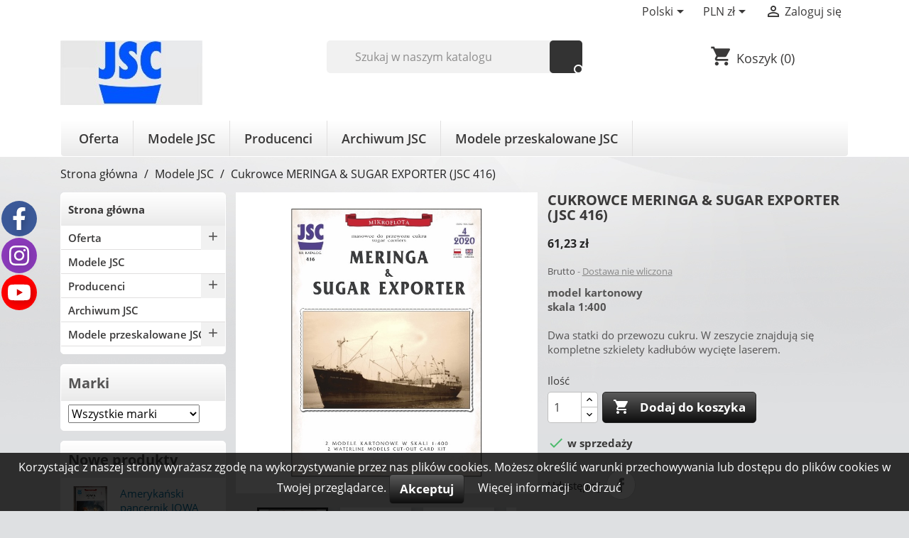

--- FILE ---
content_type: text/html; charset=utf-8
request_url: https://jsc.pl/pl/modele-jsc/580-sugar-carriers-meringa-sugar-exporter-jsc-416.html
body_size: 24224
content:
<!doctype html>
<html lang="pl">

  <head>
    
      
  <meta charset="utf-8">


  <meta http-equiv="x-ua-compatible" content="ie=edge">



  <link rel="canonical" href="https://jsc.pl/pl/modele-jsc/580-sugar-carriers-meringa-sugar-exporter-jsc-416.html">

  <title>Cukrowce MERINGA &amp; SUGAR EXPORTER (JSC 416)</title>
  <meta name="description" content="Model kartonowy do sklejania: Cukrowce MERINGA &amp; SUGAR EXPORTER JSC 416">
  <meta name="keywords" content="Cukrowce,MERINGA,&amp;,SUGAR,EXPORTER,JSC,416">
        <link rel="canonical" href="https://jsc.pl/pl/modele-jsc/580-sugar-carriers-meringa-sugar-exporter-jsc-416.html">
    


  <meta name="viewport" content="width=device-width, initial-scale=1">



  <link rel="icon" type="image/vnd.microsoft.icon" href="https://jsc.pl/img/favicon.ico?1608110323">
  <link rel="shortcut icon" type="image/x-icon" href="https://jsc.pl/img/favicon.ico?1608110323">



    <link rel="stylesheet" href="/modules/ps_checkout/views/css/payments.css?version=3.6.3" type="text/css" media="all">
  <link rel="stylesheet" href="https://ruch-osm.sysadvisors.pl/widget.css" type="text/css" media="all">
  <link rel="stylesheet" href="https://jsc.pl/modules/ruch/views/css/ruch.css" type="text/css" media="all">
  <link rel="stylesheet" href="https://jsc.pl/themes/child_technology/assets/cache/theme-a42a0422.css" type="text/css" media="all">




  

  <script type="text/javascript">
        var defaultAgreements = [];
        var payuLangId = "pl";
        var payuSFEnabled = false;
        var prestashop = {"cart":{"products":[],"totals":{"total":{"type":"total","label":"Razem","amount":0,"value":"0,00\u00a0z\u0142"},"total_including_tax":{"type":"total","label":"Suma (brutto)","amount":0,"value":"0,00\u00a0z\u0142"},"total_excluding_tax":{"type":"total","label":"Suma (netto)","amount":0,"value":"0,00\u00a0z\u0142"}},"subtotals":{"products":{"type":"products","label":"Produkty","amount":0,"value":"0,00\u00a0z\u0142"},"discounts":null,"shipping":{"type":"shipping","label":"Wysy\u0142ka","amount":0,"value":""},"tax":null},"products_count":0,"summary_string":"0 sztuk","vouchers":{"allowed":1,"added":[]},"discounts":[],"minimalPurchase":0,"minimalPurchaseRequired":""},"currency":{"id":2,"name":"Z\u0142oty polski","iso_code":"PLN","iso_code_num":"985","sign":"z\u0142"},"customer":{"lastname":null,"firstname":null,"email":null,"birthday":null,"newsletter":null,"newsletter_date_add":null,"optin":null,"website":null,"company":null,"siret":null,"ape":null,"is_logged":false,"gender":{"type":null,"name":null},"addresses":[]},"language":{"name":"Polski (Polish)","iso_code":"pl","locale":"pl-PL","language_code":"pl-PL","is_rtl":"0","date_format_lite":"Y-m-d","date_format_full":"Y-m-d H:i:s","id":1},"page":{"title":"","canonical":"https:\/\/jsc.pl\/pl\/modele-jsc\/580-sugar-carriers-meringa-sugar-exporter-jsc-416.html","meta":{"title":"Cukrowce MERINGA & SUGAR EXPORTER (JSC 416)","description":"Model kartonowy do sklejania: Cukrowce MERINGA & SUGAR EXPORTER JSC 416","keywords":"Cukrowce,MERINGA,&,SUGAR,EXPORTER,JSC,416","robots":"index"},"page_name":"product","body_classes":{"lang-pl":true,"lang-rtl":false,"country-PL":true,"currency-PLN":true,"layout-left-column":true,"page-product":true,"tax-display-enabled":true,"product-id-580":true,"product-Cukrowce MERINGA & SUGAR EXPORTER (JSC 416)":true,"product-id-category-88":true,"product-id-manufacturer-3":true,"product-id-supplier-0":true,"product-available-for-order":true},"admin_notifications":[]},"shop":{"name":"Wydawnictwo JSC Bartosz Czo\u0142czy\u0144ski","logo":"https:\/\/jsc.pl\/img\/prestashop-logo-1553587743.jpg","stores_icon":"https:\/\/jsc.pl\/img\/logo_stores.png","favicon":"https:\/\/jsc.pl\/img\/favicon.ico"},"urls":{"base_url":"https:\/\/jsc.pl\/","current_url":"https:\/\/jsc.pl\/pl\/modele-jsc\/580-sugar-carriers-meringa-sugar-exporter-jsc-416.html","shop_domain_url":"https:\/\/jsc.pl","img_ps_url":"https:\/\/jsc.pl\/img\/","img_cat_url":"https:\/\/jsc.pl\/img\/c\/","img_lang_url":"https:\/\/jsc.pl\/img\/l\/","img_prod_url":"https:\/\/jsc.pl\/img\/p\/","img_manu_url":"https:\/\/jsc.pl\/img\/m\/","img_sup_url":"https:\/\/jsc.pl\/img\/su\/","img_ship_url":"https:\/\/jsc.pl\/img\/s\/","img_store_url":"https:\/\/jsc.pl\/img\/st\/","img_col_url":"https:\/\/jsc.pl\/img\/co\/","img_url":"https:\/\/jsc.pl\/themes\/child_technology\/assets\/img\/","css_url":"https:\/\/jsc.pl\/themes\/child_technology\/assets\/css\/","js_url":"https:\/\/jsc.pl\/themes\/child_technology\/assets\/js\/","pic_url":"https:\/\/jsc.pl\/upload\/","pages":{"address":"https:\/\/jsc.pl\/pl\/adres","addresses":"https:\/\/jsc.pl\/pl\/adresy","authentication":"https:\/\/jsc.pl\/pl\/logowanie","cart":"https:\/\/jsc.pl\/pl\/koszyk","category":"https:\/\/jsc.pl\/pl\/index.php?controller=category","cms":"https:\/\/jsc.pl\/pl\/index.php?controller=cms","contact":"https:\/\/jsc.pl\/pl\/kontakt","discount":"https:\/\/jsc.pl\/pl\/rabaty","guest_tracking":"https:\/\/jsc.pl\/pl\/sledzenie-zamowien-gosci","history":"https:\/\/jsc.pl\/pl\/historia-zamowien","identity":"https:\/\/jsc.pl\/pl\/dane-osobiste","index":"https:\/\/jsc.pl\/pl\/","my_account":"https:\/\/jsc.pl\/pl\/moje-konto","order_confirmation":"https:\/\/jsc.pl\/pl\/potwierdzenie-zamowienia","order_detail":"https:\/\/jsc.pl\/pl\/index.php?controller=order-detail","order_follow":"https:\/\/jsc.pl\/pl\/sledzenie-zamowienia","order":"https:\/\/jsc.pl\/pl\/zam\u00f3wienie","order_return":"https:\/\/jsc.pl\/pl\/index.php?controller=order-return","order_slip":"https:\/\/jsc.pl\/pl\/potwierdzenie-zwrotu","pagenotfound":"https:\/\/jsc.pl\/pl\/nie-znaleziono-strony","password":"https:\/\/jsc.pl\/pl\/odzyskiwanie-hasla","pdf_invoice":"https:\/\/jsc.pl\/pl\/index.php?controller=pdf-invoice","pdf_order_return":"https:\/\/jsc.pl\/pl\/index.php?controller=pdf-order-return","pdf_order_slip":"https:\/\/jsc.pl\/pl\/index.php?controller=pdf-order-slip","prices_drop":"https:\/\/jsc.pl\/pl\/promocje","product":"https:\/\/jsc.pl\/pl\/index.php?controller=product","search":"https:\/\/jsc.pl\/pl\/szukaj","sitemap":"https:\/\/jsc.pl\/pl\/Mapa strony","stores":"https:\/\/jsc.pl\/pl\/nasze-sklepy","supplier":"https:\/\/jsc.pl\/pl\/dostawcy","register":"https:\/\/jsc.pl\/pl\/logowanie?create_account=1","order_login":"https:\/\/jsc.pl\/pl\/zam\u00f3wienie?login=1"},"alternative_langs":{"pl-PL":"https:\/\/jsc.pl\/pl\/modele-jsc\/580-sugar-carriers-meringa-sugar-exporter-jsc-416.html","en-GB":"https:\/\/jsc.pl\/en\/jsc-models\/580-sugar-carriers-meringa-sugar-exporter-jsc-416.html"},"theme_assets":"\/themes\/child_technology\/assets\/","actions":{"logout":"https:\/\/jsc.pl\/pl\/?mylogout="},"no_picture_image":{"bySize":{"small_default":{"url":"https:\/\/jsc.pl\/img\/p\/pl-default-small_default.jpg","width":98,"height":98},"cart_default":{"url":"https:\/\/jsc.pl\/img\/p\/pl-default-cart_default.jpg","width":125,"height":125},"home_default":{"url":"https:\/\/jsc.pl\/img\/p\/pl-default-home_default.jpg","width":250,"height":250},"medium_default":{"url":"https:\/\/jsc.pl\/img\/p\/pl-default-medium_default.jpg","width":452,"height":452},"large_default":{"url":"https:\/\/jsc.pl\/img\/p\/pl-default-large_default.jpg","width":800,"height":800}},"small":{"url":"https:\/\/jsc.pl\/img\/p\/pl-default-small_default.jpg","width":98,"height":98},"medium":{"url":"https:\/\/jsc.pl\/img\/p\/pl-default-home_default.jpg","width":250,"height":250},"large":{"url":"https:\/\/jsc.pl\/img\/p\/pl-default-large_default.jpg","width":800,"height":800},"legend":""}},"configuration":{"display_taxes_label":true,"display_prices_tax_incl":true,"is_catalog":false,"show_prices":true,"opt_in":{"partner":false},"quantity_discount":{"type":"discount","label":"Rabat Jednostkowy"},"voucher_enabled":1,"return_enabled":0},"field_required":[],"breadcrumb":{"links":[{"title":"Strona g\u0142\u00f3wna","url":"https:\/\/jsc.pl\/pl\/"},{"title":"Modele JSC","url":"https:\/\/jsc.pl\/pl\/88-modele-jsc"},{"title":"Cukrowce MERINGA & SUGAR EXPORTER (JSC 416)","url":"https:\/\/jsc.pl\/pl\/modele-jsc\/580-sugar-carriers-meringa-sugar-exporter-jsc-416.html"}],"count":3},"link":{"protocol_link":"https:\/\/","protocol_content":"https:\/\/"},"time":1768778917,"static_token":"365f4aeb1453ce1e42f0133d3a2c63cc","token":"33c7554a853d41475e45d5ce9c0441df","debug":false};
        var ps_checkout3dsEnabled = true;
        var ps_checkoutAutoRenderDisabled = false;
        var ps_checkoutCancelUrl = "https:\/\/jsc.pl\/pl\/module\/ps_checkout\/cancel";
        var ps_checkoutCardBrands = ["MASTERCARD","VISA","AMEX"];
        var ps_checkoutCardFundingSourceImg = "\/modules\/ps_checkout\/views\/img\/payment-cards.png";
        var ps_checkoutCardLogos = {"AMEX":"\/modules\/ps_checkout\/views\/img\/amex.svg","CB_NATIONALE":"\/modules\/ps_checkout\/views\/img\/cb.svg","DINERS":"\/modules\/ps_checkout\/views\/img\/diners.svg","DISCOVER":"\/modules\/ps_checkout\/views\/img\/discover.svg","JCB":"\/modules\/ps_checkout\/views\/img\/jcb.svg","MAESTRO":"\/modules\/ps_checkout\/views\/img\/maestro.svg","MASTERCARD":"\/modules\/ps_checkout\/views\/img\/mastercard.svg","UNIONPAY":"\/modules\/ps_checkout\/views\/img\/unionpay.svg","VISA":"\/modules\/ps_checkout\/views\/img\/visa.svg"};
        var ps_checkoutCartProductCount = 0;
        var ps_checkoutCheckUrl = "https:\/\/jsc.pl\/pl\/module\/ps_checkout\/check";
        var ps_checkoutCheckoutTranslations = {"checkout.go.back.link.title":"Wr\u00f3\u0107 do Checkout","checkout.go.back.label":"Finalizacja zam\u00f3wienia (checkout)","checkout.card.payment":"P\u0142atno\u015b\u0107 kart\u0105","checkout.page.heading":"Podsumowanie zam\u00f3wienia","checkout.cart.empty":"Tw\u00f3j koszyk jest pusty.","checkout.page.subheading.card":"Karta","checkout.page.subheading.paypal":"PayPal","checkout.payment.by.card":"Wybra\u0142e\u015b opcj\u0119 p\u0142atno\u015bci kart\u0105.","checkout.payment.by.paypal":"Wybra\u0142e\u015b opcj\u0119 p\u0142atno\u015bci za pomoc\u0105 PayPal.","checkout.order.summary":"Oto kr\u00f3tkie podsumowanie twojego zam\u00f3wienia:","checkout.order.amount.total":"Ca\u0142kowita kwota twojego zam\u00f3wienia wynosi","checkout.order.included.tax":"(wraz z VAT)","checkout.order.confirm.label":"Prosimy o potwierdzenie zam\u00f3wienia przez klikni\u0119cie \u201ePotwierdzam zam\u00f3wienie\u201d.","paypal.hosted-fields.label.card-name":"Card holder name","paypal.hosted-fields.placeholder.card-name":"Card holder name","paypal.hosted-fields.label.card-number":"Numer karty","paypal.hosted-fields.placeholder.card-number":"Numer karty","paypal.hosted-fields.label.expiration-date":"Data wa\u017cno\u015bci","paypal.hosted-fields.placeholder.expiration-date":"MM\/YY","paypal.hosted-fields.label.cvv":"Cod. bezpiecze\u0144stwa","paypal.hosted-fields.placeholder.cvv":"XXX","payment-method-logos.title":"100% secure payments","express-button.cart.separator":"lub","express-button.checkout.express-checkout":"Express Checkout","error.paypal-sdk":"Brak PayPal Javascript SDK Instance","checkout.payment.others.link.label":"Inne metody p\u0142atno\u015bci","checkout.payment.others.confirm.button.label":"Potwierdzam moje zam\u00f3wienie","checkout.form.error.label":"Podczas p\u0142atno\u015bci wyst\u0105pi\u0142 b\u0142\u0105d. Spr\u00f3buj ponownie lub skontaktuj si\u0119 z obs\u0142ug\u0105 techniczn\u0105.","loader-component.label.header":"Dzi\u0119ki za zakup!","loader-component.label.body":"Poczekaj, przetwarzamy Twoj\u0105 p\u0142atno\u015b\u0107","error.paypal-sdk.contingency.cancel":"Uwierzytelnienie posiadacza karty anulowane; wybierz inn\u0105 metod\u0119 p\u0142atno\u015bci lub spr\u00f3buj ponownie.","error.paypal-sdk.contingency.error":"Wyst\u0105pi\u0142 b\u0142\u0105d podczas uwierzytelniania posiadacza karty; wybierz inn\u0105 metod\u0119 p\u0142atno\u015bci lub spr\u00f3buj ponownie.","error.paypal-sdk.contingency.failure":"Uwierzytelnienie posiadacza karty nie powiod\u0142o si\u0119; wybierz inn\u0105 metod\u0119 p\u0142atno\u015bci lub spr\u00f3buj ponownie.","error.paypal-sdk.contingency.unknown":"Nie mo\u017cna dokona\u0107 uwierzytelnienia posiadacza karty; wybierz inn\u0105 metod\u0119 p\u0142atno\u015bci lub spr\u00f3buj ponownie."};
        var ps_checkoutCheckoutUrl = "https:\/\/jsc.pl\/pl\/zam\u00f3wienie";
        var ps_checkoutConfirmUrl = "https:\/\/jsc.pl\/pl\/potwierdzenie-zamowienia";
        var ps_checkoutCreateUrl = "https:\/\/jsc.pl\/pl\/module\/ps_checkout\/create";
        var ps_checkoutCspNonce = "";
        var ps_checkoutExpressCheckoutCartEnabled = false;
        var ps_checkoutExpressCheckoutOrderEnabled = false;
        var ps_checkoutExpressCheckoutProductEnabled = false;
        var ps_checkoutExpressCheckoutSelected = false;
        var ps_checkoutExpressCheckoutUrl = "https:\/\/jsc.pl\/pl\/module\/ps_checkout\/ExpressCheckout";
        var ps_checkoutFundingSource = "paypal";
        var ps_checkoutFundingSourcesSorted = ["paylater","paypal"];
        var ps_checkoutHostedFieldsContingencies = "SCA_WHEN_REQUIRED";
        var ps_checkoutHostedFieldsEnabled = false;
        var ps_checkoutHostedFieldsSelected = false;
        var ps_checkoutLoaderImage = "\/modules\/ps_checkout\/views\/img\/loader.svg";
        var ps_checkoutPartnerAttributionId = "PrestaShop_Cart_PSXO_PSDownload";
        var ps_checkoutPayLaterCartPageButtonEnabled = false;
        var ps_checkoutPayLaterCategoryPageBannerEnabled = false;
        var ps_checkoutPayLaterHomePageBannerEnabled = false;
        var ps_checkoutPayLaterOrderPageBannerEnabled = false;
        var ps_checkoutPayLaterOrderPageButtonEnabled = false;
        var ps_checkoutPayLaterOrderPageMessageEnabled = false;
        var ps_checkoutPayLaterProductPageBannerEnabled = false;
        var ps_checkoutPayLaterProductPageButtonEnabled = false;
        var ps_checkoutPayLaterProductPageMessageEnabled = false;
        var ps_checkoutPayPalButtonConfiguration = null;
        var ps_checkoutPayPalOrderId = "";
        var ps_checkoutPayPalSdkConfig = {"clientId":"AXjYFXWyb4xJCErTUDiFkzL0Ulnn-bMm4fal4G-1nQXQ1ZQxp06fOuE7naKUXGkq2TZpYSiI9xXbs4eo","merchantId":"QELL5HYNHBQLL","currency":"PLN","intent":"capture","commit":"false","vault":"false","integrationDate":"2022-14-06","dataPartnerAttributionId":"PrestaShop_Cart_PSXO_PSDownload","dataCspNonce":"","dataEnable3ds":"true","disableFunding":"bancontact,blik,card,eps,giropay,ideal,mybank,p24","enableFunding":"paylater","components":"marks,funding-eligibility"};
        var ps_checkoutPayWithTranslations = {"paylater":"P\u0142atno\u015bci ratalne z PayPal Pay Later","paypal":"Zap\u0142a\u0107 z PayPal"};
        var ps_checkoutPaymentMethodLogosTitleImg = "\/modules\/ps_checkout\/views\/img\/lock_checkout.svg";
        var ps_checkoutRenderPaymentMethodLogos = true;
        var ps_checkoutValidateUrl = "https:\/\/jsc.pl\/pl\/module\/ps_checkout\/validate";
        var ps_checkoutVersion = "3.6.3";
        var psemailsubscription_subscription = "https:\/\/jsc.pl\/pl\/module\/ps_emailsubscription\/subscription";
        var psr_icon_color = "#F19D76";
      </script>



  
  <div id="x13socialfixed" 
    class="   x13socialfixedMobileDisplayInHeaderOnly x13socialfixedTooltipColorByAssignedColor x13socialfixedPositionSideLeft x13socialfixedHoverSlideOut x13socialfixedIconRound x13socialfixedIconSizeMedium x13socialfixedIconColorWhite x13socialfixedBackgroundColorByAssignedColor x13socialfixedShadowDark x13none">
                  <div id="x13socialfixed__hide-wrapper" class="x13none x13socialfixedHidingDisabled">
            <span class="x13socialfixed__hide-btn"></span>
          </div>
                <div class="x13socialfixed_links x13none" data-assigned_color="#CCCCCC">
                              <a id="x13social_1" title="Facebook" href="https://www.facebook.com/profile.php?id=100063805170144" rel="nofollow" target="_blank">
              <div class="x13socialfixed_link" style="background: #3b5998;" data-assigned_color="#3b5998">
                        </div>
              <div id="x13socialfixed_icon_1" style="background-image: url(https://jsc.pl/modules/x13socialfixed/img/icons/socialfixed_1.svg);"></div>
                          <div class="x13socialfixed__tooltip">Facebook</div>
                        </a>
                              <a id="x13social_2" title="Instagram" href="https://www.instagram.com/jsc_model/?igshid=OGQ5ZDc2ODk2ZA%3D%3D" rel="nofollow" target="_blank">
              <div class="x13socialfixed_link" style="background: #8a3ab9;" data-assigned_color="#8a3ab9">
                        </div>
              <div id="x13socialfixed_icon_2" style="background-image: url(https://jsc.pl/modules/x13socialfixed/img/icons/socialfixed_2.svg);"></div>
                          <div class="x13socialfixed__tooltip">Instagram</div>
                        </a>
                              <a id="x13social_14" title="YouTube" href="https://www.youtube.com/@jscmodels5220" rel="nofollow" target="_blank">
              <div class="x13socialfixed_link" style="background: #FF0000;" data-assigned_color="#FF0000">
                        </div>
              <div id="x13socialfixed_icon_14" style="background-image: url(https://jsc.pl/modules/x13socialfixed/img/icons/socialfixed_14.svg);"></div>
                          <div class="x13socialfixed__tooltip">YouTube</div>
                        </a>
                </div>
          </div>
<!-- Orlen-hookHeader product -->



    
  <meta property="og:type" content="product">
  <meta property="og:url" content="https://jsc.pl/pl/modele-jsc/580-sugar-carriers-meringa-sugar-exporter-jsc-416.html">
  <meta property="og:title" content="Cukrowce MERINGA &amp; SUGAR EXPORTER (JSC 416)">
  <meta property="og:site_name" content="Wydawnictwo JSC Bartosz Czołczyński">
  <meta property="og:description" content="Model kartonowy do sklejania: Cukrowce MERINGA &amp; SUGAR EXPORTER JSC 416">
  <meta property="og:image" content="https://jsc.pl/3491-large_default/sugar-carriers-meringa-sugar-exporter-jsc-416.jpg">
  <meta property="product:pretax_price:amount" content="61.23">
  <meta property="product:pretax_price:currency" content="PLN">
  <meta property="product:price:amount" content="61.23">
  <meta property="product:price:currency" content="PLN">
    <meta property="product:weight:value" content="0.200000">
  <meta property="product:weight:units" content="kg">
  
  </head>

  <body id="product" class="lang-pl country-pl currency-pln layout-left-column page-product tax-display-enabled product-id-580 product-cukrowce-meringa-sugar-exporter-jsc-416- product-id-category-88 product-id-manufacturer-3 product-id-supplier-0 product-available-for-order">

    
      
    

    <main>
      
              

      <header id="header">
        
          
  <div class="header-banner">
    
  </div>



  <nav class="header-nav">
    <div class="container">
      <div class="row">
          <div class="hidden-sm-down col-md-5 col-xs-12">
            
          </div>
          <div class="hidden-sm-down col-md-7 right-nav">
              <div id="_desktop_language_selector">
  <div class="language-selector-wrapper">
    <span id="language-selector-label" class="hidden-md-up">Język:</span>
    <div class="language-selector dropdown js-dropdown">
      <button data-toggle="dropdown" class="hidden-sm-down btn-unstyle" aria-haspopup="true" aria-expanded="false" aria-label="Lista rozwijana języków">
        <span class="expand-more">Polski</span>
        <i class="material-icons expand-more">&#xE5C5;</i>
      </button>
      <ul class="dropdown-menu hidden-sm-down" aria-labelledby="language-selector-label">
                  <li  class="current" >
            <a href="https://jsc.pl/pl/modele-jsc/580-sugar-carriers-meringa-sugar-exporter-jsc-416.html" class="dropdown-item">Polski</a>
          </li>
                  <li >
            <a href="https://jsc.pl/en/jsc-models/580-sugar-carriers-meringa-sugar-exporter-jsc-416.html" class="dropdown-item">English</a>
          </li>
              </ul>
      <select class="link hidden-md-up" aria-labelledby="language-selector-label">
                  <option value="https://jsc.pl/pl/modele-jsc/580-sugar-carriers-meringa-sugar-exporter-jsc-416.html" selected="selected">Polski</option>
                  <option value="https://jsc.pl/en/jsc-models/580-sugar-carriers-meringa-sugar-exporter-jsc-416.html">English</option>
              </select>
    </div>
  </div>
</div>
<div id="_desktop_currency_selector">
  <div class="currency-selector dropdown js-dropdown">
    <span class="hidden-md-up" id="currency-selector-label">Waluta:</span>
    <button data-target="#" data-toggle="dropdown" class="hidden-sm-down btn-unstyle" aria-haspopup="true" aria-expanded="false" aria-label="Lista rozwijana walut">
      <span class="expand-more _gray-darker">PLN zł</span>
      <i class="material-icons expand-more">&#xE5C5;</i>
    </button>
    <ul class="dropdown-menu hidden-sm-down" aria-labelledby="currency-selector-label">
              <li >
          <a title="Euro" rel="nofollow" href="https://jsc.pl/pl/modele-jsc/580-sugar-carriers-meringa-sugar-exporter-jsc-416.html?SubmitCurrency=1&amp;id_currency=1" class="dropdown-item">EUR €</a>
        </li>
              <li  class="current" >
          <a title="Złoty polski" rel="nofollow" href="https://jsc.pl/pl/modele-jsc/580-sugar-carriers-meringa-sugar-exporter-jsc-416.html?SubmitCurrency=1&amp;id_currency=2" class="dropdown-item">PLN zł</a>
        </li>
          </ul>
    <select class="link hidden-md-up" aria-labelledby="currency-selector-label">
              <option value="https://jsc.pl/pl/modele-jsc/580-sugar-carriers-meringa-sugar-exporter-jsc-416.html?SubmitCurrency=1&amp;id_currency=1">EUR €</option>
              <option value="https://jsc.pl/pl/modele-jsc/580-sugar-carriers-meringa-sugar-exporter-jsc-416.html?SubmitCurrency=1&amp;id_currency=2" selected="selected">PLN zł</option>
          </select>
  </div>
</div>
<div id="_desktop_user_info">
  <div class="user-info">
          <a
        href="https://jsc.pl/pl/moje-konto"
        title="Zaloguj się do swojego konta klienta"
        rel="nofollow"
      >
        <i class="material-icons">&#xE7FF;</i>
        <span class="hidden-sm-down">Zaloguj się</span>
      </a>
      </div>
</div>

          </div>
        <div class="hidden-md-up col-xs-12 text-sm-center mobile">
          <div class="float-xs-left" id="menu-icon">
            <i class="material-icons d-inline">&#xE5D2;</i>
          </div>
          <div class="float-xs-right" id="_mobile_cart"></div>
          <div class="float-xs-right" id="_mobile_user_info"></div>
          <div class="top-logo" id="_mobile_logo"></div>
          <div class="clearfix"></div>
        </div>
      </div>
    </div>
  </nav>



  <div class="header-top">
    <div class="container">
       <div class="row">
        <div class="col-sm-4 hidden-sm-down" id="_desktop_logo">
                            <a href="https://jsc.pl/">
                  <img class="logo img-responsive" src="https://jsc.pl/img/prestashop-logo-1553587743.jpg" alt="Wydawnictwo JSC Bartosz Czołczyński">
                </a>
                    </div>
        <!-- Block search module TOP -->
<div id="search_widget" class="search-widget col-xs-12 col-md-4" data-search-controller-url="//jsc.pl/pl/szukaj">
	<form method="get" action="//jsc.pl/pl/szukaj">
		<input type="hidden" name="controller" value="search">
		<input type="text" name="s" value="" placeholder="Szukaj w naszym katalogu" aria-label="Szukaj">
		<button type="submit">
			<i class="material-icons search">&#xE8B6;</i>
      <span class="hidden-xl-down">Szukaj</span>
		</button>
	</form>
</div>
<!-- /Block search module TOP -->
<div id="_desktop_cart" class="col-sm-4">
  <div class="blockcart cart-preview inactive" data-refresh-url="//jsc.pl/pl/module/ps_shoppingcart/ajax">
    <div class="header">
        <a rel="nofollow" href="//jsc.pl/pl/koszyk?action=show">
        <i class="material-icons shopping-cart">shopping_cart</i>
        <span class="hidden-sm-down">Koszyk</span>
        <span class="cart-products-count">(0)</span>
        </a>
    </div>
  </div>
</div>


<div class="menu js-top-menu position-static hidden-sm-down col-xs-12" id="_desktop_top_menu">
    
          <ul class="top-menu" id="top-menu" data-depth="0">
                    <li class="category" id="category-95">
                          <a
                class="dropdown-item"
                href="https://jsc.pl/pl/95-oferta" data-depth="0"
                              >
                                                                      <span class="float-xs-right hidden-md-up">
                    <span data-target="#top_sub_menu_10106" data-toggle="collapse" class="navbar-toggler collapse-icons">
                      <i class="material-icons add">&#xE313;</i>
                      <i class="material-icons remove">&#xE316;</i>
                    </span>
                  </span>
                                Oferta
              </a>
                            <div  class="popover sub-menu js-sub-menu collapse" id="top_sub_menu_10106">
                
          <ul class="top-menu"  data-depth="1">
                    <li class="category" id="category-3">
                          <a
                class="dropdown-item dropdown-submenu"
                href="https://jsc.pl/pl/3-modele" data-depth="1"
                              >
                                                                      <span class="float-xs-right hidden-md-up">
                    <span data-target="#top_sub_menu_84950" data-toggle="collapse" class="navbar-toggler collapse-icons">
                      <i class="material-icons add">&#xE313;</i>
                      <i class="material-icons remove">&#xE316;</i>
                    </span>
                  </span>
                                Modele
              </a>
                            <div  class="collapse" id="top_sub_menu_84950">
                
          <ul class="top-menu"  data-depth="2">
                    <li class="category" id="category-6">
                          <a
                class="dropdown-item"
                href="https://jsc.pl/pl/6-okrety-i-statki" data-depth="2"
                              >
                                                                      <span class="float-xs-right hidden-md-up">
                    <span data-target="#top_sub_menu_77939" data-toggle="collapse" class="navbar-toggler collapse-icons">
                      <i class="material-icons add">&#xE313;</i>
                      <i class="material-icons remove">&#xE316;</i>
                    </span>
                  </span>
                                Okręty i statki
              </a>
                            <div  class="collapse" id="top_sub_menu_77939">
                
          <ul class="top-menu"  data-depth="3">
                    <li class="category" id="category-21">
                          <a
                class="dropdown-item"
                href="https://jsc.pl/pl/21-okrety-i-statki-w-skali-1-400" data-depth="3"
                              >
                                Okręty i statki w skali 1:400
              </a>
                          </li>
                    <li class="category" id="category-22">
                          <a
                class="dropdown-item"
                href="https://jsc.pl/pl/22-okrety-i-statki-w-skali-1-40" data-depth="3"
                              >
                                Okręty i statki w skali 1:40
              </a>
                          </li>
                    <li class="category" id="category-23">
                          <a
                class="dropdown-item"
                href="https://jsc.pl/pl/23-okrety-i-statki-w-skali-1-50" data-depth="3"
                              >
                                Okręty i statki w skali 1:50
              </a>
                          </li>
                    <li class="category" id="category-24">
                          <a
                class="dropdown-item"
                href="https://jsc.pl/pl/24-okrety-i-statki-w-skali-1-72" data-depth="3"
                              >
                                Okręty i statki w skali 1:72
              </a>
                          </li>
                    <li class="category" id="category-66">
                          <a
                class="dropdown-item"
                href="https://jsc.pl/pl/66-okrety-i-statki-w-skali-1-87" data-depth="3"
                              >
                                Okręty i statki w skali 1:87
              </a>
                          </li>
                    <li class="category" id="category-25">
                          <a
                class="dropdown-item"
                href="https://jsc.pl/pl/25-okrety-i-statki-w-skali-1-100" data-depth="3"
                              >
                                Okręty i statki w skali 1:100
              </a>
                          </li>
                    <li class="category" id="category-26">
                          <a
                class="dropdown-item"
                href="https://jsc.pl/pl/26-okrety-i-statki-w-skali-1-150" data-depth="3"
                              >
                                Okręty i statki w skali 1:150
              </a>
                          </li>
                    <li class="category" id="category-27">
                          <a
                class="dropdown-item"
                href="https://jsc.pl/pl/27-okrety-i-statki-w-skali-1-200" data-depth="3"
                              >
                                Okręty i statki w skali 1:200
              </a>
                          </li>
                    <li class="category" id="category-28">
                          <a
                class="dropdown-item"
                href="https://jsc.pl/pl/28-okrety-i-statki-w-skali-1-250" data-depth="3"
                              >
                                Okręty i statki w skali 1:250
              </a>
                          </li>
              </ul>
    
              </div>
                          </li>
                    <li class="category" id="category-7">
                          <a
                class="dropdown-item"
                href="https://jsc.pl/pl/7-architektura" data-depth="2"
                              >
                                                                      <span class="float-xs-right hidden-md-up">
                    <span data-target="#top_sub_menu_70670" data-toggle="collapse" class="navbar-toggler collapse-icons">
                      <i class="material-icons add">&#xE313;</i>
                      <i class="material-icons remove">&#xE316;</i>
                    </span>
                  </span>
                                Architektura
              </a>
                            <div  class="collapse" id="top_sub_menu_70670">
                
          <ul class="top-menu"  data-depth="3">
                    <li class="category" id="category-29">
                          <a
                class="dropdown-item"
                href="https://jsc.pl/pl/29-architektura-w-skali-1-200" data-depth="3"
                              >
                                Architektura w skali 1:200
              </a>
                          </li>
                    <li class="category" id="category-30">
                          <a
                class="dropdown-item"
                href="https://jsc.pl/pl/30-architektura-w-skali-1-72" data-depth="3"
                              >
                                Architektura w skali 1:72
              </a>
                          </li>
                    <li class="category" id="category-67">
                          <a
                class="dropdown-item"
                href="https://jsc.pl/pl/67-architektura-w-skali-1-100" data-depth="3"
                              >
                                Architektura w skali 1:100
              </a>
                          </li>
                    <li class="category" id="category-31">
                          <a
                class="dropdown-item"
                href="https://jsc.pl/pl/31-architektura-w-skali-1-400" data-depth="3"
                              >
                                Architektura w skali 1:400
              </a>
                          </li>
              </ul>
    
              </div>
                          </li>
                    <li class="category" id="category-8">
                          <a
                class="dropdown-item"
                href="https://jsc.pl/pl/8-samoloty" data-depth="2"
                              >
                                                                      <span class="float-xs-right hidden-md-up">
                    <span data-target="#top_sub_menu_32720" data-toggle="collapse" class="navbar-toggler collapse-icons">
                      <i class="material-icons add">&#xE313;</i>
                      <i class="material-icons remove">&#xE316;</i>
                    </span>
                  </span>
                                Samoloty
              </a>
                            <div  class="collapse" id="top_sub_menu_32720">
                
          <ul class="top-menu"  data-depth="3">
                    <li class="category" id="category-32">
                          <a
                class="dropdown-item"
                href="https://jsc.pl/pl/32-samoloty-w-skali-1-24" data-depth="3"
                              >
                                Samoloty w skali 1:24
              </a>
                          </li>
                    <li class="category" id="category-71">
                          <a
                class="dropdown-item"
                href="https://jsc.pl/pl/71-samoloty-w-skali-133" data-depth="3"
                              >
                                Samoloty w skali 1:33
              </a>
                          </li>
                    <li class="category" id="category-87">
                          <a
                class="dropdown-item"
                href="https://jsc.pl/pl/87-samoloty-w-skali-150" data-depth="3"
                              >
                                Samoloty w skali 1:50
              </a>
                          </li>
                    <li class="category" id="category-33">
                          <a
                class="dropdown-item"
                href="https://jsc.pl/pl/33-samoloty-w-skali-1-72" data-depth="3"
                              >
                                Samoloty w skali 1:72
              </a>
                          </li>
                    <li class="category" id="category-34">
                          <a
                class="dropdown-item"
                href="https://jsc.pl/pl/34-samoloty-w-skali-1-100" data-depth="3"
                              >
                                Samoloty w skali 1:100
              </a>
                          </li>
              </ul>
    
              </div>
                          </li>
                    <li class="category" id="category-9">
                          <a
                class="dropdown-item"
                href="https://jsc.pl/pl/9-pojazdy" data-depth="2"
                              >
                                                                      <span class="float-xs-right hidden-md-up">
                    <span data-target="#top_sub_menu_53489" data-toggle="collapse" class="navbar-toggler collapse-icons">
                      <i class="material-icons add">&#xE313;</i>
                      <i class="material-icons remove">&#xE316;</i>
                    </span>
                  </span>
                                Pojazdy
              </a>
                            <div  class="collapse" id="top_sub_menu_53489">
                
          <ul class="top-menu"  data-depth="3">
                    <li class="category" id="category-75">
                          <a
                class="dropdown-item"
                href="https://jsc.pl/pl/75-pojazdy-wojskowe" data-depth="3"
                              >
                                                                      <span class="float-xs-right hidden-md-up">
                    <span data-target="#top_sub_menu_63899" data-toggle="collapse" class="navbar-toggler collapse-icons">
                      <i class="material-icons add">&#xE313;</i>
                      <i class="material-icons remove">&#xE316;</i>
                    </span>
                  </span>
                                Pojazdy wojskowe
              </a>
                            <div  class="collapse" id="top_sub_menu_63899">
                
          <ul class="top-menu"  data-depth="4">
                    <li class="category" id="category-35">
                          <a
                class="dropdown-item"
                href="https://jsc.pl/pl/35-pojazdy-wojskowe-w-skali-172" data-depth="4"
                              >
                                Pojazdy wojskowe w skali 1:72
              </a>
                          </li>
              </ul>
    
              </div>
                          </li>
                    <li class="category" id="category-80">
                          <a
                class="dropdown-item"
                href="https://jsc.pl/pl/80-pojazdy-cywilne" data-depth="3"
                              >
                                Pojazdy cywilne
              </a>
                          </li>
              </ul>
    
              </div>
                          </li>
                    <li class="category" id="category-10">
                          <a
                class="dropdown-item"
                href="https://jsc.pl/pl/10-inne" data-depth="2"
                              >
                                                                      <span class="float-xs-right hidden-md-up">
                    <span data-target="#top_sub_menu_87661" data-toggle="collapse" class="navbar-toggler collapse-icons">
                      <i class="material-icons add">&#xE313;</i>
                      <i class="material-icons remove">&#xE316;</i>
                    </span>
                  </span>
                                Inne
              </a>
                            <div  class="collapse" id="top_sub_menu_87661">
                
          <ul class="top-menu"  data-depth="3">
                    <li class="category" id="category-37">
                          <a
                class="dropdown-item"
                href="https://jsc.pl/pl/37-inne-w-skali-1-16" data-depth="3"
                              >
                                Inne w skali 1:16
              </a>
                          </li>
                    <li class="category" id="category-38">
                          <a
                class="dropdown-item"
                href="https://jsc.pl/pl/38-inne-w-skali-1-25" data-depth="3"
                              >
                                Inne w skali 1:25
              </a>
                          </li>
              </ul>
    
              </div>
                          </li>
                    <li class="category" id="category-11">
                          <a
                class="dropdown-item"
                href="https://jsc.pl/pl/11-modele-dla-poczatkujacych" data-depth="2"
                              >
                                Modele dla początkujących
              </a>
                          </li>
                    <li class="category" id="category-13">
                          <a
                class="dropdown-item"
                href="https://jsc.pl/pl/13-modele-zywiczne" data-depth="2"
                              >
                                Modele żywiczne
              </a>
                          </li>
              </ul>
    
              </div>
                          </li>
                    <li class="category" id="category-4">
                          <a
                class="dropdown-item dropdown-submenu"
                href="https://jsc.pl/pl/4-detale-laserowe" data-depth="1"
                              >
                                                                      <span class="float-xs-right hidden-md-up">
                    <span data-target="#top_sub_menu_95413" data-toggle="collapse" class="navbar-toggler collapse-icons">
                      <i class="material-icons add">&#xE313;</i>
                      <i class="material-icons remove">&#xE316;</i>
                    </span>
                  </span>
                                Detale laserowe
              </a>
                            <div  class="collapse" id="top_sub_menu_95413">
                
          <ul class="top-menu"  data-depth="2">
                    <li class="category" id="category-15">
                          <a
                class="dropdown-item"
                href="https://jsc.pl/pl/15-zestawy-dedykowane-wycinane-laserowo" data-depth="2"
                              >
                                                                      <span class="float-xs-right hidden-md-up">
                    <span data-target="#top_sub_menu_538" data-toggle="collapse" class="navbar-toggler collapse-icons">
                      <i class="material-icons add">&#xE313;</i>
                      <i class="material-icons remove">&#xE316;</i>
                    </span>
                  </span>
                                Zestawy dedykowane wycinane laserowo
              </a>
                            <div  class="collapse" id="top_sub_menu_538">
                
          <ul class="top-menu"  data-depth="3">
                    <li class="category" id="category-53">
                          <a
                class="dropdown-item"
                href="https://jsc.pl/pl/53-zestawy-dedykowane-w-skali-1-400" data-depth="3"
                              >
                                Zestawy dedykowane w skali 1:400
              </a>
                          </li>
                    <li class="category" id="category-47">
                          <a
                class="dropdown-item"
                href="https://jsc.pl/pl/47-zestawy-dedykowane-w-skali-1-16" data-depth="3"
                              >
                                Zestawy dedykowane w skali 1:16
              </a>
                          </li>
                    <li class="category" id="category-48">
                          <a
                class="dropdown-item"
                href="https://jsc.pl/pl/48-zestawy-dedykowane-w-skali-1-24" data-depth="3"
                              >
                                Zestawy dedykowane w skali 1:24
              </a>
                          </li>
                    <li class="category" id="category-49">
                          <a
                class="dropdown-item"
                href="https://jsc.pl/pl/49-zestawy-dedykowane-w-skali-1-25" data-depth="3"
                              >
                                Zestawy dedykowane w skali 1:25
              </a>
                          </li>
                    <li class="category" id="category-72">
                          <a
                class="dropdown-item"
                href="https://jsc.pl/pl/72-zestawy-dedykowane-w-skali-133" data-depth="3"
                              >
                                Zestawy dedykowane w skali 1:33
              </a>
                          </li>
                    <li class="category" id="category-73">
                          <a
                class="dropdown-item"
                href="https://jsc.pl/pl/73-zestawy-dedykowane-w-skali-150" data-depth="3"
                              >
                                Zestawy dedykowane w skali 1:50
              </a>
                          </li>
                    <li class="category" id="category-68">
                          <a
                class="dropdown-item"
                href="https://jsc.pl/pl/68-zestawy-dedykowane-w-skali-1-72" data-depth="3"
                              >
                                Zestawy dedykowane w skali 1:72
              </a>
                          </li>
                    <li class="category" id="category-69">
                          <a
                class="dropdown-item"
                href="https://jsc.pl/pl/69-zestawy-dedykowane-w-skali-1-87" data-depth="3"
                              >
                                Zestawy dedykowane w skali 1:87
              </a>
                          </li>
                    <li class="category" id="category-50">
                          <a
                class="dropdown-item"
                href="https://jsc.pl/pl/50-zestawy-dedykowane-w-skali-1-100" data-depth="3"
                              >
                                Zestawy dedykowane w skali 1:100
              </a>
                          </li>
                    <li class="category" id="category-51">
                          <a
                class="dropdown-item"
                href="https://jsc.pl/pl/51-zestawy-dedykowane-w-skali-1-200" data-depth="3"
                              >
                                Zestawy dedykowane w skali 1:200
              </a>
                          </li>
                    <li class="category" id="category-52">
                          <a
                class="dropdown-item"
                href="https://jsc.pl/pl/52-zestawy-dedykowane-w-skali-1-250" data-depth="3"
                              >
                                Zestawy dedykowane w skali 1:250
              </a>
                          </li>
              </ul>
    
              </div>
                          </li>
                    <li class="category" id="category-16">
                          <a
                class="dropdown-item"
                href="https://jsc.pl/pl/16-detale-uniwersalne" data-depth="2"
                              >
                                                                      <span class="float-xs-right hidden-md-up">
                    <span data-target="#top_sub_menu_88245" data-toggle="collapse" class="navbar-toggler collapse-icons">
                      <i class="material-icons add">&#xE313;</i>
                      <i class="material-icons remove">&#xE316;</i>
                    </span>
                  </span>
                                Detale uniwersalne
              </a>
                            <div  class="collapse" id="top_sub_menu_88245">
                
          <ul class="top-menu"  data-depth="3">
                    <li class="category" id="category-54">
                          <a
                class="dropdown-item"
                href="https://jsc.pl/pl/54-detale-uniwersalne-w-skali-1-250" data-depth="3"
                              >
                                Detale uniwersalne w skali 1:250
              </a>
                          </li>
                    <li class="category" id="category-55">
                          <a
                class="dropdown-item"
                href="https://jsc.pl/pl/55-detale-uniwersalne-w-skali-1-400" data-depth="3"
                              >
                                Detale uniwersalne w skali 1:400
              </a>
                          </li>
                    <li class="category" id="category-97">
                          <a
                class="dropdown-item"
                href="https://jsc.pl/pl/97-detale-uniwersalne-w-skali-1200" data-depth="3"
                              >
                                Detale uniwersalne w skali 1:200
              </a>
                          </li>
              </ul>
    
              </div>
                          </li>
                    <li class="category" id="category-17">
                          <a
                class="dropdown-item"
                href="https://jsc.pl/pl/17-poklady-drewniane" data-depth="2"
                              >
                                                                      <span class="float-xs-right hidden-md-up">
                    <span data-target="#top_sub_menu_39481" data-toggle="collapse" class="navbar-toggler collapse-icons">
                      <i class="material-icons add">&#xE313;</i>
                      <i class="material-icons remove">&#xE316;</i>
                    </span>
                  </span>
                                Pokłady drewniane
              </a>
                            <div  class="collapse" id="top_sub_menu_39481">
                
          <ul class="top-menu"  data-depth="3">
                    <li class="category" id="category-56">
                          <a
                class="dropdown-item"
                href="https://jsc.pl/pl/56-poklady-drewniane-w-skali-1-100" data-depth="3"
                              >
                                Pokłady drewniane w skali 1:100
              </a>
                          </li>
                    <li class="category" id="category-70">
                          <a
                class="dropdown-item"
                href="https://jsc.pl/pl/70-poklady-drewniane-w-skali-1-200" data-depth="3"
                              >
                                Pokłady drewniane w skali 1:200
              </a>
                          </li>
                    <li class="category" id="category-57">
                          <a
                class="dropdown-item"
                href="https://jsc.pl/pl/57-poklady-drewniane-w-skali-1-250" data-depth="3"
                              >
                                Pokłady drewniane w skali 1:250
              </a>
                          </li>
              </ul>
    
              </div>
                          </li>
              </ul>
    
              </div>
                          </li>
                    <li class="category" id="category-62">
                          <a
                class="dropdown-item dropdown-submenu"
                href="https://jsc.pl/pl/62-detale-zywiczne" data-depth="1"
                              >
                                                                      <span class="float-xs-right hidden-md-up">
                    <span data-target="#top_sub_menu_67601" data-toggle="collapse" class="navbar-toggler collapse-icons">
                      <i class="material-icons add">&#xE313;</i>
                      <i class="material-icons remove">&#xE316;</i>
                    </span>
                  </span>
                                Detale żywiczne
              </a>
                            <div  class="collapse" id="top_sub_menu_67601">
                
          <ul class="top-menu"  data-depth="2">
                    <li class="category" id="category-63">
                          <a
                class="dropdown-item"
                href="https://jsc.pl/pl/63-zestawy-dedykowane-zywiczne" data-depth="2"
                              >
                                                                      <span class="float-xs-right hidden-md-up">
                    <span data-target="#top_sub_menu_97460" data-toggle="collapse" class="navbar-toggler collapse-icons">
                      <i class="material-icons add">&#xE313;</i>
                      <i class="material-icons remove">&#xE316;</i>
                    </span>
                  </span>
                                Zestawy dedykowane żywiczne
              </a>
                            <div  class="collapse" id="top_sub_menu_97460">
                
          <ul class="top-menu"  data-depth="3">
                    <li class="category" id="category-64">
                          <a
                class="dropdown-item"
                href="https://jsc.pl/pl/64-zestawy-dedykowane-w-skali-1-250" data-depth="3"
                              >
                                Zestawy dedykowane w skali 1:250
              </a>
                          </li>
                    <li class="category" id="category-65">
                          <a
                class="dropdown-item"
                href="https://jsc.pl/pl/65-zestawy-dedykowane-w-skali-1-400" data-depth="3"
                              >
                                Zestawy dedykowane w skali 1:400
              </a>
                          </li>
              </ul>
    
              </div>
                          </li>
              </ul>
    
              </div>
                          </li>
                    <li class="category" id="category-5">
                          <a
                class="dropdown-item dropdown-submenu"
                href="https://jsc.pl/pl/5-akcesoria" data-depth="1"
                              >
                                                                      <span class="float-xs-right hidden-md-up">
                    <span data-target="#top_sub_menu_78466" data-toggle="collapse" class="navbar-toggler collapse-icons">
                      <i class="material-icons add">&#xE313;</i>
                      <i class="material-icons remove">&#xE316;</i>
                    </span>
                  </span>
                                Akcesoria
              </a>
                            <div  class="collapse" id="top_sub_menu_78466">
                
          <ul class="top-menu"  data-depth="2">
                    <li class="category" id="category-18">
                          <a
                class="dropdown-item"
                href="https://jsc.pl/pl/18-podstawki-pod-modele" data-depth="2"
                              >
                                                                      <span class="float-xs-right hidden-md-up">
                    <span data-target="#top_sub_menu_28319" data-toggle="collapse" class="navbar-toggler collapse-icons">
                      <i class="material-icons add">&#xE313;</i>
                      <i class="material-icons remove">&#xE316;</i>
                    </span>
                  </span>
                                Podstawki pod modele
              </a>
                            <div  class="collapse" id="top_sub_menu_28319">
                
          <ul class="top-menu"  data-depth="3">
                    <li class="category" id="category-45">
                          <a
                class="dropdown-item"
                href="https://jsc.pl/pl/45-z-nadrukiem" data-depth="3"
                              >
                                z nadrukiem
              </a>
                          </li>
                    <li class="category" id="category-46">
                          <a
                class="dropdown-item"
                href="https://jsc.pl/pl/46-do-imitacji-wody" data-depth="3"
                              >
                                do imitacji wody
              </a>
                          </li>
              </ul>
    
              </div>
                          </li>
                    <li class="category" id="category-19">
                          <a
                class="dropdown-item"
                href="https://jsc.pl/pl/19-imitacja-wody" data-depth="2"
                              >
                                                                      <span class="float-xs-right hidden-md-up">
                    <span data-target="#top_sub_menu_68384" data-toggle="collapse" class="navbar-toggler collapse-icons">
                      <i class="material-icons add">&#xE313;</i>
                      <i class="material-icons remove">&#xE316;</i>
                    </span>
                  </span>
                                Imitacja wody
              </a>
                            <div  class="collapse" id="top_sub_menu_68384">
                
          <ul class="top-menu"  data-depth="3">
                    <li class="category" id="category-61">
                          <a
                class="dropdown-item"
                href="https://jsc.pl/pl/61-literatura" data-depth="3"
                              >
                                Literatura
              </a>
                          </li>
              </ul>
    
              </div>
                          </li>
                    <li class="category" id="category-74">
                          <a
                class="dropdown-item"
                href="https://jsc.pl/pl/74-kabiny" data-depth="2"
                              >
                                kabiny
              </a>
                          </li>
                    <li class="category" id="category-20">
                          <a
                class="dropdown-item"
                href="https://jsc.pl/pl/20-narzedzia-i-materialy-modelarskie" data-depth="2"
                              >
                                Narzędzia i materiały modelarskie
              </a>
                          </li>
              </ul>
    
              </div>
                          </li>
              </ul>
    
              </div>
                          </li>
                    <li class="category" id="category-88">
                          <a
                class="dropdown-item"
                href="https://jsc.pl/pl/88-modele-jsc" data-depth="0"
                              >
                                Modele JSC
              </a>
                          </li>
                    <li class="category" id="category-89">
                          <a
                class="dropdown-item"
                href="https://jsc.pl/pl/89-producenci" data-depth="0"
                              >
                                                                      <span class="float-xs-right hidden-md-up">
                    <span data-target="#top_sub_menu_97780" data-toggle="collapse" class="navbar-toggler collapse-icons">
                      <i class="material-icons add">&#xE313;</i>
                      <i class="material-icons remove">&#xE316;</i>
                    </span>
                  </span>
                                Producenci
              </a>
                            <div  class="popover sub-menu js-sub-menu collapse" id="top_sub_menu_97780">
                
          <ul class="top-menu"  data-depth="1">
                    <li class="category" id="category-91">
                          <a
                class="dropdown-item dropdown-submenu"
                href="https://jsc.pl/pl/91-draf-model" data-depth="1"
                              >
                                Draf Model
              </a>
                          </li>
                    <li class="category" id="category-90">
                          <a
                class="dropdown-item dropdown-submenu"
                href="https://jsc.pl/pl/90-gpm" data-depth="1"
                              >
                                GPM
              </a>
                          </li>
                    <li class="category" id="category-96">
                          <a
                class="dropdown-item dropdown-submenu"
                href="https://jsc.pl/pl/96-kartonowa-kolekcja" data-depth="1"
                              >
                                Kartonowa Kolekcja
              </a>
                          </li>
                    <li class="category" id="category-92">
                          <a
                class="dropdown-item dropdown-submenu"
                href="https://jsc.pl/pl/92-orlik" data-depth="1"
                              >
                                Orlik
              </a>
                          </li>
              </ul>
    
              </div>
                          </li>
                    <li class="category" id="category-94">
                          <a
                class="dropdown-item"
                href="https://jsc.pl/pl/94-archiwum-jsc" data-depth="0"
                              >
                                Archiwum JSC
              </a>
                          </li>
                    <li class="category" id="category-98">
                          <a
                class="dropdown-item"
                href="https://jsc.pl/pl/98-modele-przeskalowane-jsc" data-depth="0"
                              >
                                                                      <span class="float-xs-right hidden-md-up">
                    <span data-target="#top_sub_menu_33652" data-toggle="collapse" class="navbar-toggler collapse-icons">
                      <i class="material-icons add">&#xE313;</i>
                      <i class="material-icons remove">&#xE316;</i>
                    </span>
                  </span>
                                Modele przeskalowane JSC
              </a>
                            <div  class="popover sub-menu js-sub-menu collapse" id="top_sub_menu_33652">
                
          <ul class="top-menu"  data-depth="1">
                    <li class="category" id="category-99">
                          <a
                class="dropdown-item dropdown-submenu"
                href="https://jsc.pl/pl/99-skala-1200" data-depth="1"
                              >
                                skala 1:200
              </a>
                          </li>
                    <li class="category" id="category-100">
                          <a
                class="dropdown-item dropdown-submenu"
                href="https://jsc.pl/pl/100-skala-1250" data-depth="1"
                              >
                                skala 1:250
              </a>
                          </li>
                    <li class="category" id="category-101">
                          <a
                class="dropdown-item dropdown-submenu"
                href="https://jsc.pl/pl/101-skala-1400" data-depth="1"
                              >
                                skala 1:400
              </a>
                          </li>
              </ul>
    
              </div>
                          </li>
              </ul>
    
</div>

      </div>
      <div id="mobile_top_menu_wrapper" class="hidden-md-up" style="display:none;">
        <div class="js-top-menu mobile" id="_mobile_top_menu"></div>
        <div class="js-top-menu-bottom">
          <div id="_mobile_currency_selector"></div>
          <div id="_mobile_language_selector"></div>
          <div id="_mobile_contact_link"></div>
        </div>
      </div>
    </div>
  </div>
  


        
      </header>

      
        
<aside id="notifications">
  <div class="container">
    
    
    
      </div>
</aside>
      

      <section id="wrapper">
        
        <div class="container">
          
            <nav data-depth="3" class="breadcrumb hidden-sm-down">
  <ol itemscope itemtype="http://schema.org/BreadcrumbList">
    
              
          <li itemprop="itemListElement" itemscope itemtype="http://schema.org/ListItem">
            <a itemprop="item" href="https://jsc.pl/pl/">
              <span itemprop="name">Strona główna</span>
            </a>
            <meta itemprop="position" content="1">
          </li>
        
              
          <li itemprop="itemListElement" itemscope itemtype="http://schema.org/ListItem">
            <a itemprop="item" href="https://jsc.pl/pl/88-modele-jsc">
              <span itemprop="name">Modele JSC</span>
            </a>
            <meta itemprop="position" content="2">
          </li>
        
              
          <li itemprop="itemListElement" itemscope itemtype="http://schema.org/ListItem">
            <a itemprop="item" href="https://jsc.pl/pl/modele-jsc/580-sugar-carriers-meringa-sugar-exporter-jsc-416.html">
              <span itemprop="name">Cukrowce MERINGA &amp; SUGAR EXPORTER (JSC 416)</span>
            </a>
            <meta itemprop="position" content="3">
          </li>
        
          
  </ol>
</nav>
          

          <div class="content-wrapper">
            <div class="row">
              
              <div id="left-column" class="col-xs-12 col-md-4 col-lg-3">
                                  
                                 
  <div class="block-categories hidden-sm-down">
   <ul class="category-top-menu">
     <li><a class="text-uppercase block-title h6" href="https://jsc.pl/pl/2-strona-glowna">Strona główna</a></li>
     <li>
   <ul class="category-sub-menu"><li data-depth="0"><a href="https://jsc.pl/pl/95-oferta">Oferta</a><div class="navbar-toggler collapse-icons" data-toggle="collapse" data-target="#exCollapsingNavbar95"><i class="material-icons add">&#xE145;</i><i class="material-icons remove">&#xE15B;</i></div><div class="collapse" id="exCollapsingNavbar95">
   <ul class="category-sub-menu"><li data-depth="1"><a class="category-sub-link" href="https://jsc.pl/pl/3-modele">Modele</a><span class="navbar-toggler collapse-icons" data-toggle="collapse" data-target="#exCollapsingNavbar3"><i class="material-icons add">&#xE145;</i><i class="material-icons remove">&#xE15B;</i></span><div class="collapse" id="exCollapsingNavbar3">
   <ul class="category-sub-menu"><li data-depth="2"><a class="category-sub-link" href="https://jsc.pl/pl/6-okrety-i-statki">Okręty i statki</a><span class="navbar-toggler collapse-icons" data-toggle="collapse" data-target="#exCollapsingNavbar6"><i class="material-icons add">&#xE145;</i><i class="material-icons remove">&#xE15B;</i></span><div class="collapse" id="exCollapsingNavbar6">
   <ul class="category-sub-menu"><li data-depth="3"><a class="category-sub-link" href="https://jsc.pl/pl/21-okrety-i-statki-w-skali-1-400">Okręty i statki w skali 1:400</a></li><li data-depth="3"><a class="category-sub-link" href="https://jsc.pl/pl/22-okrety-i-statki-w-skali-1-40">Okręty i statki w skali 1:40</a></li><li data-depth="3"><a class="category-sub-link" href="https://jsc.pl/pl/23-okrety-i-statki-w-skali-1-50">Okręty i statki w skali 1:50</a></li><li data-depth="3"><a class="category-sub-link" href="https://jsc.pl/pl/24-okrety-i-statki-w-skali-1-72">Okręty i statki w skali 1:72</a></li><li data-depth="3"><a class="category-sub-link" href="https://jsc.pl/pl/66-okrety-i-statki-w-skali-1-87">Okręty i statki w skali 1:87</a></li><li data-depth="3"><a class="category-sub-link" href="https://jsc.pl/pl/25-okrety-i-statki-w-skali-1-100">Okręty i statki w skali 1:100</a></li><li data-depth="3"><a class="category-sub-link" href="https://jsc.pl/pl/26-okrety-i-statki-w-skali-1-150">Okręty i statki w skali 1:150</a></li><li data-depth="3"><a class="category-sub-link" href="https://jsc.pl/pl/27-okrety-i-statki-w-skali-1-200">Okręty i statki w skali 1:200</a></li><li data-depth="3"><a class="category-sub-link" href="https://jsc.pl/pl/28-okrety-i-statki-w-skali-1-250">Okręty i statki w skali 1:250</a></li></ul> </div></li><li data-depth="2"><a class="category-sub-link" href="https://jsc.pl/pl/7-architektura">Architektura</a><span class="navbar-toggler collapse-icons" data-toggle="collapse" data-target="#exCollapsingNavbar7"><i class="material-icons add">&#xE145;</i><i class="material-icons remove">&#xE15B;</i></span><div class="collapse" id="exCollapsingNavbar7">
   <ul class="category-sub-menu"><li data-depth="3"><a class="category-sub-link" href="https://jsc.pl/pl/29-architektura-w-skali-1-200">Architektura w skali 1:200</a></li><li data-depth="3"><a class="category-sub-link" href="https://jsc.pl/pl/30-architektura-w-skali-1-72">Architektura w skali 1:72</a></li><li data-depth="3"><a class="category-sub-link" href="https://jsc.pl/pl/67-architektura-w-skali-1-100">Architektura w skali 1:100</a></li><li data-depth="3"><a class="category-sub-link" href="https://jsc.pl/pl/31-architektura-w-skali-1-400">Architektura w skali 1:400</a></li></ul> </div></li><li data-depth="2"><a class="category-sub-link" href="https://jsc.pl/pl/8-samoloty">Samoloty</a><span class="navbar-toggler collapse-icons" data-toggle="collapse" data-target="#exCollapsingNavbar8"><i class="material-icons add">&#xE145;</i><i class="material-icons remove">&#xE15B;</i></span><div class="collapse" id="exCollapsingNavbar8">
   <ul class="category-sub-menu"><li data-depth="3"><a class="category-sub-link" href="https://jsc.pl/pl/32-samoloty-w-skali-1-24">Samoloty w skali 1:24</a></li><li data-depth="3"><a class="category-sub-link" href="https://jsc.pl/pl/71-samoloty-w-skali-133">Samoloty w skali 1:33</a></li><li data-depth="3"><a class="category-sub-link" href="https://jsc.pl/pl/87-samoloty-w-skali-150">Samoloty w skali 1:50</a></li><li data-depth="3"><a class="category-sub-link" href="https://jsc.pl/pl/33-samoloty-w-skali-1-72">Samoloty w skali 1:72</a></li><li data-depth="3"><a class="category-sub-link" href="https://jsc.pl/pl/34-samoloty-w-skali-1-100">Samoloty w skali 1:100</a></li></ul> </div></li><li data-depth="2"><a class="category-sub-link" href="https://jsc.pl/pl/9-pojazdy">Pojazdy</a><span class="navbar-toggler collapse-icons" data-toggle="collapse" data-target="#exCollapsingNavbar9"><i class="material-icons add">&#xE145;</i><i class="material-icons remove">&#xE15B;</i></span><div class="collapse" id="exCollapsingNavbar9">
   <ul class="category-sub-menu"><li data-depth="3"><a class="category-sub-link" href="https://jsc.pl/pl/75-pojazdy-wojskowe">Pojazdy wojskowe</a></li><li data-depth="3"><a class="category-sub-link" href="https://jsc.pl/pl/80-pojazdy-cywilne">Pojazdy cywilne</a></li></ul> </div></li><li data-depth="2"><a class="category-sub-link" href="https://jsc.pl/pl/10-inne">Inne</a><span class="navbar-toggler collapse-icons" data-toggle="collapse" data-target="#exCollapsingNavbar10"><i class="material-icons add">&#xE145;</i><i class="material-icons remove">&#xE15B;</i></span><div class="collapse" id="exCollapsingNavbar10">
   <ul class="category-sub-menu"><li data-depth="3"><a class="category-sub-link" href="https://jsc.pl/pl/37-inne-w-skali-1-16">Inne w skali 1:16</a></li><li data-depth="3"><a class="category-sub-link" href="https://jsc.pl/pl/38-inne-w-skali-1-25">Inne w skali 1:25</a></li></ul> </div></li><li data-depth="2"><a class="category-sub-link" href="https://jsc.pl/pl/11-modele-dla-poczatkujacych">Modele dla początkujących</a></li><li data-depth="2"><a class="category-sub-link" href="https://jsc.pl/pl/13-modele-zywiczne">Modele żywiczne</a></li></ul> </div></li><li data-depth="1"><a class="category-sub-link" href="https://jsc.pl/pl/4-detale-laserowe">Detale laserowe</a><span class="navbar-toggler collapse-icons" data-toggle="collapse" data-target="#exCollapsingNavbar4"><i class="material-icons add">&#xE145;</i><i class="material-icons remove">&#xE15B;</i></span><div class="collapse" id="exCollapsingNavbar4">
   <ul class="category-sub-menu"><li data-depth="2"><a class="category-sub-link" href="https://jsc.pl/pl/15-zestawy-dedykowane-wycinane-laserowo">Zestawy dedykowane wycinane laserowo</a><span class="navbar-toggler collapse-icons" data-toggle="collapse" data-target="#exCollapsingNavbar15"><i class="material-icons add">&#xE145;</i><i class="material-icons remove">&#xE15B;</i></span><div class="collapse" id="exCollapsingNavbar15">
   <ul class="category-sub-menu"><li data-depth="3"><a class="category-sub-link" href="https://jsc.pl/pl/53-zestawy-dedykowane-w-skali-1-400">Zestawy dedykowane w skali 1:400</a></li><li data-depth="3"><a class="category-sub-link" href="https://jsc.pl/pl/47-zestawy-dedykowane-w-skali-1-16">Zestawy dedykowane w skali 1:16</a></li><li data-depth="3"><a class="category-sub-link" href="https://jsc.pl/pl/48-zestawy-dedykowane-w-skali-1-24">Zestawy dedykowane w skali 1:24</a></li><li data-depth="3"><a class="category-sub-link" href="https://jsc.pl/pl/49-zestawy-dedykowane-w-skali-1-25">Zestawy dedykowane w skali 1:25</a></li><li data-depth="3"><a class="category-sub-link" href="https://jsc.pl/pl/72-zestawy-dedykowane-w-skali-133">Zestawy dedykowane w skali 1:33</a></li><li data-depth="3"><a class="category-sub-link" href="https://jsc.pl/pl/73-zestawy-dedykowane-w-skali-150">Zestawy dedykowane w skali 1:50</a></li><li data-depth="3"><a class="category-sub-link" href="https://jsc.pl/pl/68-zestawy-dedykowane-w-skali-1-72">Zestawy dedykowane w skali 1:72</a></li><li data-depth="3"><a class="category-sub-link" href="https://jsc.pl/pl/69-zestawy-dedykowane-w-skali-1-87">Zestawy dedykowane w skali 1:87</a></li><li data-depth="3"><a class="category-sub-link" href="https://jsc.pl/pl/50-zestawy-dedykowane-w-skali-1-100">Zestawy dedykowane w skali 1:100</a></li><li data-depth="3"><a class="category-sub-link" href="https://jsc.pl/pl/51-zestawy-dedykowane-w-skali-1-200">Zestawy dedykowane w skali 1:200</a></li><li data-depth="3"><a class="category-sub-link" href="https://jsc.pl/pl/52-zestawy-dedykowane-w-skali-1-250">Zestawy dedykowane w skali 1:250</a></li></ul> </div></li><li data-depth="2"><a class="category-sub-link" href="https://jsc.pl/pl/16-detale-uniwersalne">Detale uniwersalne</a><span class="navbar-toggler collapse-icons" data-toggle="collapse" data-target="#exCollapsingNavbar16"><i class="material-icons add">&#xE145;</i><i class="material-icons remove">&#xE15B;</i></span><div class="collapse" id="exCollapsingNavbar16">
   <ul class="category-sub-menu"><li data-depth="3"><a class="category-sub-link" href="https://jsc.pl/pl/54-detale-uniwersalne-w-skali-1-250">Detale uniwersalne w skali 1:250</a></li><li data-depth="3"><a class="category-sub-link" href="https://jsc.pl/pl/55-detale-uniwersalne-w-skali-1-400">Detale uniwersalne w skali 1:400</a></li><li data-depth="3"><a class="category-sub-link" href="https://jsc.pl/pl/97-detale-uniwersalne-w-skali-1200">Detale uniwersalne w skali 1:200</a></li></ul> </div></li><li data-depth="2"><a class="category-sub-link" href="https://jsc.pl/pl/17-poklady-drewniane">Pokłady drewniane</a><span class="navbar-toggler collapse-icons" data-toggle="collapse" data-target="#exCollapsingNavbar17"><i class="material-icons add">&#xE145;</i><i class="material-icons remove">&#xE15B;</i></span><div class="collapse" id="exCollapsingNavbar17">
   <ul class="category-sub-menu"><li data-depth="3"><a class="category-sub-link" href="https://jsc.pl/pl/56-poklady-drewniane-w-skali-1-100">Pokłady drewniane w skali 1:100</a></li><li data-depth="3"><a class="category-sub-link" href="https://jsc.pl/pl/70-poklady-drewniane-w-skali-1-200">Pokłady drewniane w skali 1:200</a></li><li data-depth="3"><a class="category-sub-link" href="https://jsc.pl/pl/57-poklady-drewniane-w-skali-1-250">Pokłady drewniane w skali 1:250</a></li></ul> </div></li></ul> </div></li><li data-depth="1"><a class="category-sub-link" href="https://jsc.pl/pl/62-detale-zywiczne">Detale żywiczne</a><span class="navbar-toggler collapse-icons" data-toggle="collapse" data-target="#exCollapsingNavbar62"><i class="material-icons add">&#xE145;</i><i class="material-icons remove">&#xE15B;</i></span><div class="collapse" id="exCollapsingNavbar62">
   <ul class="category-sub-menu"><li data-depth="2"><a class="category-sub-link" href="https://jsc.pl/pl/63-zestawy-dedykowane-zywiczne">Zestawy dedykowane żywiczne</a><span class="navbar-toggler collapse-icons" data-toggle="collapse" data-target="#exCollapsingNavbar63"><i class="material-icons add">&#xE145;</i><i class="material-icons remove">&#xE15B;</i></span><div class="collapse" id="exCollapsingNavbar63">
   <ul class="category-sub-menu"><li data-depth="3"><a class="category-sub-link" href="https://jsc.pl/pl/64-zestawy-dedykowane-w-skali-1-250">Zestawy dedykowane w skali 1:250</a></li><li data-depth="3"><a class="category-sub-link" href="https://jsc.pl/pl/65-zestawy-dedykowane-w-skali-1-400">Zestawy dedykowane w skali 1:400</a></li></ul> </div></li></ul> </div></li><li data-depth="1"><a class="category-sub-link" href="https://jsc.pl/pl/5-akcesoria">Akcesoria</a><span class="navbar-toggler collapse-icons" data-toggle="collapse" data-target="#exCollapsingNavbar5"><i class="material-icons add">&#xE145;</i><i class="material-icons remove">&#xE15B;</i></span><div class="collapse" id="exCollapsingNavbar5">
   <ul class="category-sub-menu"><li data-depth="2"><a class="category-sub-link" href="https://jsc.pl/pl/18-podstawki-pod-modele">Podstawki pod modele</a><span class="navbar-toggler collapse-icons" data-toggle="collapse" data-target="#exCollapsingNavbar18"><i class="material-icons add">&#xE145;</i><i class="material-icons remove">&#xE15B;</i></span><div class="collapse" id="exCollapsingNavbar18">
   <ul class="category-sub-menu"><li data-depth="3"><a class="category-sub-link" href="https://jsc.pl/pl/45-z-nadrukiem">z nadrukiem</a></li><li data-depth="3"><a class="category-sub-link" href="https://jsc.pl/pl/46-do-imitacji-wody">do imitacji wody</a></li></ul> </div></li><li data-depth="2"><a class="category-sub-link" href="https://jsc.pl/pl/19-imitacja-wody">Imitacja wody</a><span class="navbar-toggler collapse-icons" data-toggle="collapse" data-target="#exCollapsingNavbar19"><i class="material-icons add">&#xE145;</i><i class="material-icons remove">&#xE15B;</i></span><div class="collapse" id="exCollapsingNavbar19">
   <ul class="category-sub-menu"><li data-depth="3"><a class="category-sub-link" href="https://jsc.pl/pl/61-literatura">Literatura</a></li></ul> </div></li><li data-depth="2"><a class="category-sub-link" href="https://jsc.pl/pl/74-kabiny">kabiny</a></li><li data-depth="2"><a class="category-sub-link" href="https://jsc.pl/pl/20-narzedzia-i-materialy-modelarskie">Narzędzia i materiały modelarskie</a></li></ul> </div></li></ul> </div></li><li data-depth="0"><a href="https://jsc.pl/pl/88-modele-jsc">Modele JSC</a></li><li data-depth="0"><a href="https://jsc.pl/pl/89-producenci">Producenci</a><div class="navbar-toggler collapse-icons" data-toggle="collapse" data-target="#exCollapsingNavbar89"><i class="material-icons add">&#xE145;</i><i class="material-icons remove">&#xE15B;</i></div><div class="collapse" id="exCollapsingNavbar89">
   <ul class="category-sub-menu"><li data-depth="1"><a class="category-sub-link" href="https://jsc.pl/pl/91-draf-model">Draf Model</a></li><li data-depth="1"><a class="category-sub-link" href="https://jsc.pl/pl/90-gpm">GPM</a></li><li data-depth="1"><a class="category-sub-link" href="https://jsc.pl/pl/96-kartonowa-kolekcja">Kartonowa Kolekcja</a></li><li data-depth="1"><a class="category-sub-link" href="https://jsc.pl/pl/92-orlik">Orlik</a></li></ul> </div></li><li data-depth="0"><a href="https://jsc.pl/pl/94-archiwum-jsc">Archiwum JSC</a></li><li data-depth="0"><a href="https://jsc.pl/pl/98-modele-przeskalowane-jsc">Modele przeskalowane JSC</a><div class="navbar-toggler collapse-icons" data-toggle="collapse" data-target="#exCollapsingNavbar98"><i class="material-icons add">&#xE145;</i><i class="material-icons remove">&#xE15B;</i></div><div class="collapse" id="exCollapsingNavbar98">
   <ul class="category-sub-menu"><li data-depth="1"><a class="category-sub-link" href="https://jsc.pl/pl/99-skala-1200">skala 1:200</a></li><li data-depth="1"><a class="category-sub-link" href="https://jsc.pl/pl/100-skala-1250">skala 1:250</a></li><li data-depth="1"><a class="category-sub-link" href="https://jsc.pl/pl/101-skala-1400">skala 1:400</a></li></ul> </div></li></ul> </li>
   </ul>
 </div>
 <div id="search_filters_brands">
  <section class="facet">
    <h1 class="h6 text-uppercase block-title">
      <a href="https://jsc.pl/pl/brands" title="Marki">        Marki
      </a>    </h1>
    <div>
              
<form action="#">
  <select onchange="this.options[this.selectedIndex].value && (window.location = this.options[this.selectedIndex].value);">
    <option value="">Wszystkie marki</option>
          <option value="https://jsc.pl/pl/13_coastal-kits">Coastal Kits</option>
          <option value="https://jsc.pl/pl/5_draf-model">Draf Model</option>
          <option value="https://jsc.pl/pl/21_gpm">GPM</option>
          <option value="https://jsc.pl/pl/3_jsc">JSC</option>
          <option value="https://jsc.pl/pl/4_jsc-draf-model">JSC / Draf Model</option>
          <option value="https://jsc.pl/pl/24_kartonowa-kolekcja">Kartonowa Kolekcja</option>
          <option value="https://jsc.pl/pl/12_leniar">Leniar</option>
          <option value="https://jsc.pl/pl/9_leszek-gora">Leszek Góra</option>
          <option value="https://jsc.pl/pl/17_maquett">Maquett</option>
          <option value="https://jsc.pl/pl/22_orlik">Orlik</option>
          <option value="https://jsc.pl/pl/18_uhu">UHU</option>
          <option value="https://jsc.pl/pl/8_wytwornia-szpilek-iza">Wytwórnia Szpilek IZA</option>
      </select>
</form>
          </div>
  </section>
</div>
<div class="featured-products-left-column">
  <h1 class="block-title">
    <a href="https://jsc.pl/pl/nowe-produkty">
      Nowe produkty
    </a>
  </h1>
  <div class="products">
          
  <div class="product-left-column" data-id-product="1051" data-id-product-attribute="0" itemscope itemtype="http://schema.org/Product">
    <div class="thumbnail-container">
      <div class="product-thumbnail-container">

        
                      <a href="https://jsc.pl/pl/modele-jsc/1051--amerykanski-pancernik-iowa-jsc-097s.html" class="thumbnail product-thumbnail">
              <img
                src = "https://jsc.pl/8799-cart_default/-amerykanski-pancernik-iowa-jsc-097s.jpg"
                alt = "Amerykański pancernik IOWA..."
                data-full-size-image-url = "https://jsc.pl/8799-large_default/-amerykanski-pancernik-iowa-jsc-097s.jpg"
                class="img-fluid"
              >
            </a>
                  

      </div>

      <div class="product-description">
        <div class="product-description-block">
          
                          <h2 class="h3 product-title" itemprop="name"><a href="https://jsc.pl/pl/modele-jsc/1051--amerykanski-pancernik-iowa-jsc-097s.html">Amerykański pancernik IOWA (JSC 097s)</a></h2>
                      
        </div>

        
                      <div class="product-price-and-shipping">
              
              

              <span class="sr-only">Cena</span>
              <span itemprop="price" class="price">165,00 zł</span>

              

              


            </div>
                  

    </div>
  </div>
</div>

          
  <div class="product-left-column" data-id-product="1049" data-id-product-attribute="0" itemscope itemtype="http://schema.org/Product">
    <div class="thumbnail-container">
      <div class="product-thumbnail-container">

        
                      <a href="https://jsc.pl/pl/okrety-i-statki-w-skali-1-400/1049-hx-84-zestaw-promocyjny-bat-004.html" class="thumbnail product-thumbnail">
              <img
                src = "https://jsc.pl/8761-cart_default/hx-84-zestaw-promocyjny-bat-004.jpg"
                alt = "HX-84 - zestaw promocyjny..."
                data-full-size-image-url = "https://jsc.pl/8761-large_default/hx-84-zestaw-promocyjny-bat-004.jpg"
                class="img-fluid"
              >
            </a>
                  

      </div>

      <div class="product-description">
        <div class="product-description-block">
          
                          <h2 class="h3 product-title" itemprop="name"><a href="https://jsc.pl/pl/okrety-i-statki-w-skali-1-400/1049-hx-84-zestaw-promocyjny-bat-004.html">HX-84 - zestaw promocyjny (BAT 004)</a></h2>
                      
        </div>

        
                      <div class="product-price-and-shipping">
              
              

              <span class="sr-only">Cena</span>
              <span itemprop="price" class="price">86,53 zł</span>

              

              


            </div>
                  

    </div>
  </div>
</div>

      </div>
</div>
<div class="featured-products-left-column">
  <h1 class="block-title">
    <a href="https://jsc.pl/pl/promocje">
      Wyprzedaż
    </a>
  </h1>
  <div class="products">
          
  <div class="product-left-column" data-id-product="577" data-id-product-attribute="0" itemscope itemtype="http://schema.org/Product">
    <div class="thumbnail-container">
      <div class="product-thumbnail-container">

        
                      <a href="https://jsc.pl/pl/zestawy-dedykowane-w-skali-1-400/577-zywiczne-nawiewniki-do-statku-mauretania-szare-jsc-021a-ds.html" class="thumbnail product-thumbnail">
              <img
                src = "https://jsc.pl/3534-cart_default/zywiczne-nawiewniki-do-statku-mauretania-szare-jsc-021a-ds.jpg"
                alt = "żywiczne nawiewniki do..."
                data-full-size-image-url = "https://jsc.pl/3534-large_default/zywiczne-nawiewniki-do-statku-mauretania-szare-jsc-021a-ds.jpg"
                class="img-fluid"
              >
            </a>
                  

      </div>

      <div class="product-description">
        <div class="product-description-block">
          
                          <h2 class="h3 product-title" itemprop="name"><a href="https://jsc.pl/pl/zestawy-dedykowane-w-skali-1-400/577-zywiczne-nawiewniki-do-statku-mauretania-szare-jsc-021a-ds.html">żywiczne nawiewniki do statku...</a></h2>
                      
        </div>

        
                      <div class="product-price-and-shipping">
                              

                <span class="sr-only">Cena podstawowa</span>
                <span class="regular-price">114,96 zł</span>
                                  <span class="discount-amount discount-product">-20,00 zł</span>
                              
              

              <span class="sr-only">Cena</span>
              <span itemprop="price" class="price">94,96 zł</span>

              

              


            </div>
                  

    </div>
  </div>
</div>

          
  <div class="product-left-column" data-id-product="199" data-id-product-attribute="0" itemscope itemtype="http://schema.org/Product">
    <div class="thumbnail-container">
      <div class="product-thumbnail-container">

        
                      <a href="https://jsc.pl/pl/modele-jsc/199-lasercut-parts-for-polish-barkentine-pogoria-jsc-106-l.html" class="thumbnail product-thumbnail">
              <img
                src = "https://jsc.pl/2716-cart_default/lasercut-parts-for-polish-barkentine-pogoria-jsc-106-l.jpg"
                alt = "detale laserowe do polskiej..."
                data-full-size-image-url = "https://jsc.pl/2716-large_default/lasercut-parts-for-polish-barkentine-pogoria-jsc-106-l.jpg"
                class="img-fluid"
              >
            </a>
                  

      </div>

      <div class="product-description">
        <div class="product-description-block">
          
                          <h2 class="h3 product-title" itemprop="name"><a href="https://jsc.pl/pl/modele-jsc/199-lasercut-parts-for-polish-barkentine-pogoria-jsc-106-l.html">detale laserowe do polskiej...</a></h2>
                      
        </div>

        
                      <div class="product-price-and-shipping">
                              

                <span class="sr-only">Cena podstawowa</span>
                <span class="regular-price">40,52 zł</span>
                                  <span class="discount-amount discount-product">-7,50 zł</span>
                              
              

              <span class="sr-only">Cena</span>
              <span itemprop="price" class="price">33,02 zł</span>

              

              


            </div>
                  

    </div>
  </div>
</div>

      </div>
</div>
<div class="featured-products-left-column">
  <h1 class="block-title">
    <a href="https://jsc.pl/pl/najczesciej-kupowane">
      Najczęściej Kupowane
    </a>
  </h1>
  <div class="products">
          
  <div class="product-left-column" data-id-product="617" data-id-product-attribute="0" itemscope itemtype="http://schema.org/Product">
    <div class="thumbnail-container">
      <div class="product-thumbnail-container">

        
                      <a href="https://jsc.pl/pl/narzedzia-i-materialy-modelarskie/617-pret-plastikowy-okragly-sr-10-mm-dl-325-mm-k-030.html" class="thumbnail product-thumbnail">
              <img
                src = "https://jsc.pl/4272-cart_default/pret-plastikowy-okragly-sr-10-mm-dl-325-mm-k-030.jpg"
                alt = "Pręt plastikowy okrągły śr...."
                data-full-size-image-url = "https://jsc.pl/4272-large_default/pret-plastikowy-okragly-sr-10-mm-dl-325-mm-k-030.jpg"
                class="img-fluid"
              >
            </a>
                  

      </div>

      <div class="product-description">
        <div class="product-description-block">
          
                          <h2 class="h3 product-title" itemprop="name"><a href="https://jsc.pl/pl/narzedzia-i-materialy-modelarskie/617-pret-plastikowy-okragly-sr-10-mm-dl-325-mm-k-030.html">Pręt plastikowy okrągły śr. 1,0 mm...</a></h2>
                      
        </div>

        
                      <div class="product-price-and-shipping">
              
              

              <span class="sr-only">Cena</span>
              <span itemprop="price" class="price">3,89 zł</span>

              

              


            </div>
                  

    </div>
  </div>
</div>

          
  <div class="product-left-column" data-id-product="615" data-id-product-attribute="0" itemscope itemtype="http://schema.org/Product">
    <div class="thumbnail-container">
      <div class="product-thumbnail-container">

        
                      <a href="https://jsc.pl/pl/narzedzia-i-materialy-modelarskie/615-pret-plastikowy-okragly-sr-05-mm-dl-325-mm-k-028.html" class="thumbnail product-thumbnail">
              <img
                src = "https://jsc.pl/4268-cart_default/pret-plastikowy-okragly-sr-05-mm-dl-325-mm-k-028.jpg"
                alt = "Pręt plastikowy okrągły śr...."
                data-full-size-image-url = "https://jsc.pl/4268-large_default/pret-plastikowy-okragly-sr-05-mm-dl-325-mm-k-028.jpg"
                class="img-fluid"
              >
            </a>
                  

      </div>

      <div class="product-description">
        <div class="product-description-block">
          
                          <h2 class="h3 product-title" itemprop="name"><a href="https://jsc.pl/pl/narzedzia-i-materialy-modelarskie/615-pret-plastikowy-okragly-sr-05-mm-dl-325-mm-k-028.html">Pręt plastikowy okrągły śr. 0,5 mm...</a></h2>
                      
        </div>

        
                      <div class="product-price-and-shipping">
              
              

              <span class="sr-only">Cena</span>
              <span itemprop="price" class="price">3,89 zł</span>

              

              


            </div>
                  

    </div>
  </div>
</div>

      </div>
</div>

              </div>
              

              
  <div id="content-wrapper" class="left-column col-xs-12 col-md-8 col-lg-9">
    
    

  <section id="main" itemscope itemtype="https://schema.org/Product">
    <meta itemprop="url" content="https://jsc.pl/pl/modele-jsc/580-sugar-carriers-meringa-sugar-exporter-jsc-416.html">

    <div class="row">
      <div class="col-lg-6 col-xs-12">
        
          <section class="page-content" id="content">
            
              
                <ul class="product-flags">
                                  </ul>
              

              
                <div class="images-container">
  
    <div class="product-cover">
              <img class="js-qv-product-cover" src="https://jsc.pl/3491-large_default/sugar-carriers-meringa-sugar-exporter-jsc-416.jpg" alt="" title="" style="width:100%;" itemprop="image">
        <div class="layer hidden-sm-down" data-toggle="modal" data-target="#product-modal">
          <i class="material-icons zoom-in">&#xE8FF;</i>
        </div>
          </div>
  

  
    <div class="js-qv-mask mask">
      <ul class="product-images js-qv-product-images">
                  <li class="thumb-container">
            <img
              class="thumb js-thumb  selected "
              data-image-medium-src="https://jsc.pl/3491-medium_default/sugar-carriers-meringa-sugar-exporter-jsc-416.jpg"
              data-image-large-src="https://jsc.pl/3491-large_default/sugar-carriers-meringa-sugar-exporter-jsc-416.jpg"
              src="https://jsc.pl/3491-home_default/sugar-carriers-meringa-sugar-exporter-jsc-416.jpg"
              alt=""
              title=""
              width="100"
              itemprop="image"
            >
          </li>
                  <li class="thumb-container">
            <img
              class="thumb js-thumb "
              data-image-medium-src="https://jsc.pl/3492-medium_default/sugar-carriers-meringa-sugar-exporter-jsc-416.jpg"
              data-image-large-src="https://jsc.pl/3492-large_default/sugar-carriers-meringa-sugar-exporter-jsc-416.jpg"
              src="https://jsc.pl/3492-home_default/sugar-carriers-meringa-sugar-exporter-jsc-416.jpg"
              alt=""
              title=""
              width="100"
              itemprop="image"
            >
          </li>
                  <li class="thumb-container">
            <img
              class="thumb js-thumb "
              data-image-medium-src="https://jsc.pl/3493-medium_default/sugar-carriers-meringa-sugar-exporter-jsc-416.jpg"
              data-image-large-src="https://jsc.pl/3493-large_default/sugar-carriers-meringa-sugar-exporter-jsc-416.jpg"
              src="https://jsc.pl/3493-home_default/sugar-carriers-meringa-sugar-exporter-jsc-416.jpg"
              alt=""
              title=""
              width="100"
              itemprop="image"
            >
          </li>
                  <li class="thumb-container">
            <img
              class="thumb js-thumb "
              data-image-medium-src="https://jsc.pl/3494-medium_default/sugar-carriers-meringa-sugar-exporter-jsc-416.jpg"
              data-image-large-src="https://jsc.pl/3494-large_default/sugar-carriers-meringa-sugar-exporter-jsc-416.jpg"
              src="https://jsc.pl/3494-home_default/sugar-carriers-meringa-sugar-exporter-jsc-416.jpg"
              alt=""
              title=""
              width="100"
              itemprop="image"
            >
          </li>
                  <li class="thumb-container">
            <img
              class="thumb js-thumb "
              data-image-medium-src="https://jsc.pl/3495-medium_default/sugar-carriers-meringa-sugar-exporter-jsc-416.jpg"
              data-image-large-src="https://jsc.pl/3495-large_default/sugar-carriers-meringa-sugar-exporter-jsc-416.jpg"
              src="https://jsc.pl/3495-home_default/sugar-carriers-meringa-sugar-exporter-jsc-416.jpg"
              alt=""
              title=""
              width="100"
              itemprop="image"
            >
          </li>
                  <li class="thumb-container">
            <img
              class="thumb js-thumb "
              data-image-medium-src="https://jsc.pl/3496-medium_default/sugar-carriers-meringa-sugar-exporter-jsc-416.jpg"
              data-image-large-src="https://jsc.pl/3496-large_default/sugar-carriers-meringa-sugar-exporter-jsc-416.jpg"
              src="https://jsc.pl/3496-home_default/sugar-carriers-meringa-sugar-exporter-jsc-416.jpg"
              alt=""
              title=""
              width="100"
              itemprop="image"
            >
          </li>
                  <li class="thumb-container">
            <img
              class="thumb js-thumb "
              data-image-medium-src="https://jsc.pl/3497-medium_default/sugar-carriers-meringa-sugar-exporter-jsc-416.jpg"
              data-image-large-src="https://jsc.pl/3497-large_default/sugar-carriers-meringa-sugar-exporter-jsc-416.jpg"
              src="https://jsc.pl/3497-home_default/sugar-carriers-meringa-sugar-exporter-jsc-416.jpg"
              alt=""
              title=""
              width="100"
              itemprop="image"
            >
          </li>
                  <li class="thumb-container">
            <img
              class="thumb js-thumb "
              data-image-medium-src="https://jsc.pl/3498-medium_default/sugar-carriers-meringa-sugar-exporter-jsc-416.jpg"
              data-image-large-src="https://jsc.pl/3498-large_default/sugar-carriers-meringa-sugar-exporter-jsc-416.jpg"
              src="https://jsc.pl/3498-home_default/sugar-carriers-meringa-sugar-exporter-jsc-416.jpg"
              alt=""
              title=""
              width="100"
              itemprop="image"
            >
          </li>
                  <li class="thumb-container">
            <img
              class="thumb js-thumb "
              data-image-medium-src="https://jsc.pl/3499-medium_default/sugar-carriers-meringa-sugar-exporter-jsc-416.jpg"
              data-image-large-src="https://jsc.pl/3499-large_default/sugar-carriers-meringa-sugar-exporter-jsc-416.jpg"
              src="https://jsc.pl/3499-home_default/sugar-carriers-meringa-sugar-exporter-jsc-416.jpg"
              alt=""
              title=""
              width="100"
              itemprop="image"
            >
          </li>
                  <li class="thumb-container">
            <img
              class="thumb js-thumb "
              data-image-medium-src="https://jsc.pl/3500-medium_default/sugar-carriers-meringa-sugar-exporter-jsc-416.jpg"
              data-image-large-src="https://jsc.pl/3500-large_default/sugar-carriers-meringa-sugar-exporter-jsc-416.jpg"
              src="https://jsc.pl/3500-home_default/sugar-carriers-meringa-sugar-exporter-jsc-416.jpg"
              alt=""
              title=""
              width="100"
              itemprop="image"
            >
          </li>
                  <li class="thumb-container">
            <img
              class="thumb js-thumb "
              data-image-medium-src="https://jsc.pl/3501-medium_default/sugar-carriers-meringa-sugar-exporter-jsc-416.jpg"
              data-image-large-src="https://jsc.pl/3501-large_default/sugar-carriers-meringa-sugar-exporter-jsc-416.jpg"
              src="https://jsc.pl/3501-home_default/sugar-carriers-meringa-sugar-exporter-jsc-416.jpg"
              alt=""
              title=""
              width="100"
              itemprop="image"
            >
          </li>
                  <li class="thumb-container">
            <img
              class="thumb js-thumb "
              data-image-medium-src="https://jsc.pl/3502-medium_default/sugar-carriers-meringa-sugar-exporter-jsc-416.jpg"
              data-image-large-src="https://jsc.pl/3502-large_default/sugar-carriers-meringa-sugar-exporter-jsc-416.jpg"
              src="https://jsc.pl/3502-home_default/sugar-carriers-meringa-sugar-exporter-jsc-416.jpg"
              alt=""
              title=""
              width="100"
              itemprop="image"
            >
          </li>
                  <li class="thumb-container">
            <img
              class="thumb js-thumb "
              data-image-medium-src="https://jsc.pl/3503-medium_default/sugar-carriers-meringa-sugar-exporter-jsc-416.jpg"
              data-image-large-src="https://jsc.pl/3503-large_default/sugar-carriers-meringa-sugar-exporter-jsc-416.jpg"
              src="https://jsc.pl/3503-home_default/sugar-carriers-meringa-sugar-exporter-jsc-416.jpg"
              alt=""
              title=""
              width="100"
              itemprop="image"
            >
          </li>
                  <li class="thumb-container">
            <img
              class="thumb js-thumb "
              data-image-medium-src="https://jsc.pl/3504-medium_default/sugar-carriers-meringa-sugar-exporter-jsc-416.jpg"
              data-image-large-src="https://jsc.pl/3504-large_default/sugar-carriers-meringa-sugar-exporter-jsc-416.jpg"
              src="https://jsc.pl/3504-home_default/sugar-carriers-meringa-sugar-exporter-jsc-416.jpg"
              alt=""
              title=""
              width="100"
              itemprop="image"
            >
          </li>
                  <li class="thumb-container">
            <img
              class="thumb js-thumb "
              data-image-medium-src="https://jsc.pl/3505-medium_default/sugar-carriers-meringa-sugar-exporter-jsc-416.jpg"
              data-image-large-src="https://jsc.pl/3505-large_default/sugar-carriers-meringa-sugar-exporter-jsc-416.jpg"
              src="https://jsc.pl/3505-home_default/sugar-carriers-meringa-sugar-exporter-jsc-416.jpg"
              alt=""
              title=""
              width="100"
              itemprop="image"
            >
          </li>
                  <li class="thumb-container">
            <img
              class="thumb js-thumb "
              data-image-medium-src="https://jsc.pl/3506-medium_default/sugar-carriers-meringa-sugar-exporter-jsc-416.jpg"
              data-image-large-src="https://jsc.pl/3506-large_default/sugar-carriers-meringa-sugar-exporter-jsc-416.jpg"
              src="https://jsc.pl/3506-home_default/sugar-carriers-meringa-sugar-exporter-jsc-416.jpg"
              alt=""
              title=""
              width="100"
              itemprop="image"
            >
          </li>
                  <li class="thumb-container">
            <img
              class="thumb js-thumb "
              data-image-medium-src="https://jsc.pl/3507-medium_default/sugar-carriers-meringa-sugar-exporter-jsc-416.jpg"
              data-image-large-src="https://jsc.pl/3507-large_default/sugar-carriers-meringa-sugar-exporter-jsc-416.jpg"
              src="https://jsc.pl/3507-home_default/sugar-carriers-meringa-sugar-exporter-jsc-416.jpg"
              alt=""
              title=""
              width="100"
              itemprop="image"
            >
          </li>
                  <li class="thumb-container">
            <img
              class="thumb js-thumb "
              data-image-medium-src="https://jsc.pl/3508-medium_default/sugar-carriers-meringa-sugar-exporter-jsc-416.jpg"
              data-image-large-src="https://jsc.pl/3508-large_default/sugar-carriers-meringa-sugar-exporter-jsc-416.jpg"
              src="https://jsc.pl/3508-home_default/sugar-carriers-meringa-sugar-exporter-jsc-416.jpg"
              alt=""
              title=""
              width="100"
              itemprop="image"
            >
          </li>
                  <li class="thumb-container">
            <img
              class="thumb js-thumb "
              data-image-medium-src="https://jsc.pl/3509-medium_default/sugar-carriers-meringa-sugar-exporter-jsc-416.jpg"
              data-image-large-src="https://jsc.pl/3509-large_default/sugar-carriers-meringa-sugar-exporter-jsc-416.jpg"
              src="https://jsc.pl/3509-home_default/sugar-carriers-meringa-sugar-exporter-jsc-416.jpg"
              alt=""
              title=""
              width="100"
              itemprop="image"
            >
          </li>
                  <li class="thumb-container">
            <img
              class="thumb js-thumb "
              data-image-medium-src="https://jsc.pl/3510-medium_default/sugar-carriers-meringa-sugar-exporter-jsc-416.jpg"
              data-image-large-src="https://jsc.pl/3510-large_default/sugar-carriers-meringa-sugar-exporter-jsc-416.jpg"
              src="https://jsc.pl/3510-home_default/sugar-carriers-meringa-sugar-exporter-jsc-416.jpg"
              alt=""
              title=""
              width="100"
              itemprop="image"
            >
          </li>
                  <li class="thumb-container">
            <img
              class="thumb js-thumb "
              data-image-medium-src="https://jsc.pl/3511-medium_default/sugar-carriers-meringa-sugar-exporter-jsc-416.jpg"
              data-image-large-src="https://jsc.pl/3511-large_default/sugar-carriers-meringa-sugar-exporter-jsc-416.jpg"
              src="https://jsc.pl/3511-home_default/sugar-carriers-meringa-sugar-exporter-jsc-416.jpg"
              alt=""
              title=""
              width="100"
              itemprop="image"
            >
          </li>
                  <li class="thumb-container">
            <img
              class="thumb js-thumb "
              data-image-medium-src="https://jsc.pl/3512-medium_default/sugar-carriers-meringa-sugar-exporter-jsc-416.jpg"
              data-image-large-src="https://jsc.pl/3512-large_default/sugar-carriers-meringa-sugar-exporter-jsc-416.jpg"
              src="https://jsc.pl/3512-home_default/sugar-carriers-meringa-sugar-exporter-jsc-416.jpg"
              alt=""
              title=""
              width="100"
              itemprop="image"
            >
          </li>
                  <li class="thumb-container">
            <img
              class="thumb js-thumb "
              data-image-medium-src="https://jsc.pl/3513-medium_default/sugar-carriers-meringa-sugar-exporter-jsc-416.jpg"
              data-image-large-src="https://jsc.pl/3513-large_default/sugar-carriers-meringa-sugar-exporter-jsc-416.jpg"
              src="https://jsc.pl/3513-home_default/sugar-carriers-meringa-sugar-exporter-jsc-416.jpg"
              alt=""
              title=""
              width="100"
              itemprop="image"
            >
          </li>
                  <li class="thumb-container">
            <img
              class="thumb js-thumb "
              data-image-medium-src="https://jsc.pl/3514-medium_default/sugar-carriers-meringa-sugar-exporter-jsc-416.jpg"
              data-image-large-src="https://jsc.pl/3514-large_default/sugar-carriers-meringa-sugar-exporter-jsc-416.jpg"
              src="https://jsc.pl/3514-home_default/sugar-carriers-meringa-sugar-exporter-jsc-416.jpg"
              alt=""
              title=""
              width="100"
              itemprop="image"
            >
          </li>
                  <li class="thumb-container">
            <img
              class="thumb js-thumb "
              data-image-medium-src="https://jsc.pl/3515-medium_default/sugar-carriers-meringa-sugar-exporter-jsc-416.jpg"
              data-image-large-src="https://jsc.pl/3515-large_default/sugar-carriers-meringa-sugar-exporter-jsc-416.jpg"
              src="https://jsc.pl/3515-home_default/sugar-carriers-meringa-sugar-exporter-jsc-416.jpg"
              alt=""
              title=""
              width="100"
              itemprop="image"
            >
          </li>
                  <li class="thumb-container">
            <img
              class="thumb js-thumb "
              data-image-medium-src="https://jsc.pl/3516-medium_default/sugar-carriers-meringa-sugar-exporter-jsc-416.jpg"
              data-image-large-src="https://jsc.pl/3516-large_default/sugar-carriers-meringa-sugar-exporter-jsc-416.jpg"
              src="https://jsc.pl/3516-home_default/sugar-carriers-meringa-sugar-exporter-jsc-416.jpg"
              alt=""
              title=""
              width="100"
              itemprop="image"
            >
          </li>
                  <li class="thumb-container">
            <img
              class="thumb js-thumb "
              data-image-medium-src="https://jsc.pl/3517-medium_default/sugar-carriers-meringa-sugar-exporter-jsc-416.jpg"
              data-image-large-src="https://jsc.pl/3517-large_default/sugar-carriers-meringa-sugar-exporter-jsc-416.jpg"
              src="https://jsc.pl/3517-home_default/sugar-carriers-meringa-sugar-exporter-jsc-416.jpg"
              alt=""
              title=""
              width="100"
              itemprop="image"
            >
          </li>
                  <li class="thumb-container">
            <img
              class="thumb js-thumb "
              data-image-medium-src="https://jsc.pl/3518-medium_default/sugar-carriers-meringa-sugar-exporter-jsc-416.jpg"
              data-image-large-src="https://jsc.pl/3518-large_default/sugar-carriers-meringa-sugar-exporter-jsc-416.jpg"
              src="https://jsc.pl/3518-home_default/sugar-carriers-meringa-sugar-exporter-jsc-416.jpg"
              alt=""
              title=""
              width="100"
              itemprop="image"
            >
          </li>
                  <li class="thumb-container">
            <img
              class="thumb js-thumb "
              data-image-medium-src="https://jsc.pl/3519-medium_default/sugar-carriers-meringa-sugar-exporter-jsc-416.jpg"
              data-image-large-src="https://jsc.pl/3519-large_default/sugar-carriers-meringa-sugar-exporter-jsc-416.jpg"
              src="https://jsc.pl/3519-home_default/sugar-carriers-meringa-sugar-exporter-jsc-416.jpg"
              alt=""
              title=""
              width="100"
              itemprop="image"
            >
          </li>
                  <li class="thumb-container">
            <img
              class="thumb js-thumb "
              data-image-medium-src="https://jsc.pl/3520-medium_default/sugar-carriers-meringa-sugar-exporter-jsc-416.jpg"
              data-image-large-src="https://jsc.pl/3520-large_default/sugar-carriers-meringa-sugar-exporter-jsc-416.jpg"
              src="https://jsc.pl/3520-home_default/sugar-carriers-meringa-sugar-exporter-jsc-416.jpg"
              alt=""
              title=""
              width="100"
              itemprop="image"
            >
          </li>
                  <li class="thumb-container">
            <img
              class="thumb js-thumb "
              data-image-medium-src="https://jsc.pl/3521-medium_default/sugar-carriers-meringa-sugar-exporter-jsc-416.jpg"
              data-image-large-src="https://jsc.pl/3521-large_default/sugar-carriers-meringa-sugar-exporter-jsc-416.jpg"
              src="https://jsc.pl/3521-home_default/sugar-carriers-meringa-sugar-exporter-jsc-416.jpg"
              alt=""
              title=""
              width="100"
              itemprop="image"
            >
          </li>
                  <li class="thumb-container">
            <img
              class="thumb js-thumb "
              data-image-medium-src="https://jsc.pl/3522-medium_default/sugar-carriers-meringa-sugar-exporter-jsc-416.jpg"
              data-image-large-src="https://jsc.pl/3522-large_default/sugar-carriers-meringa-sugar-exporter-jsc-416.jpg"
              src="https://jsc.pl/3522-home_default/sugar-carriers-meringa-sugar-exporter-jsc-416.jpg"
              alt=""
              title=""
              width="100"
              itemprop="image"
            >
          </li>
                  <li class="thumb-container">
            <img
              class="thumb js-thumb "
              data-image-medium-src="https://jsc.pl/3523-medium_default/sugar-carriers-meringa-sugar-exporter-jsc-416.jpg"
              data-image-large-src="https://jsc.pl/3523-large_default/sugar-carriers-meringa-sugar-exporter-jsc-416.jpg"
              src="https://jsc.pl/3523-home_default/sugar-carriers-meringa-sugar-exporter-jsc-416.jpg"
              alt=""
              title=""
              width="100"
              itemprop="image"
            >
          </li>
                  <li class="thumb-container">
            <img
              class="thumb js-thumb "
              data-image-medium-src="https://jsc.pl/3524-medium_default/sugar-carriers-meringa-sugar-exporter-jsc-416.jpg"
              data-image-large-src="https://jsc.pl/3524-large_default/sugar-carriers-meringa-sugar-exporter-jsc-416.jpg"
              src="https://jsc.pl/3524-home_default/sugar-carriers-meringa-sugar-exporter-jsc-416.jpg"
              alt=""
              title=""
              width="100"
              itemprop="image"
            >
          </li>
                  <li class="thumb-container">
            <img
              class="thumb js-thumb "
              data-image-medium-src="https://jsc.pl/3525-medium_default/sugar-carriers-meringa-sugar-exporter-jsc-416.jpg"
              data-image-large-src="https://jsc.pl/3525-large_default/sugar-carriers-meringa-sugar-exporter-jsc-416.jpg"
              src="https://jsc.pl/3525-home_default/sugar-carriers-meringa-sugar-exporter-jsc-416.jpg"
              alt=""
              title=""
              width="100"
              itemprop="image"
            >
          </li>
                  <li class="thumb-container">
            <img
              class="thumb js-thumb "
              data-image-medium-src="https://jsc.pl/3526-medium_default/sugar-carriers-meringa-sugar-exporter-jsc-416.jpg"
              data-image-large-src="https://jsc.pl/3526-large_default/sugar-carriers-meringa-sugar-exporter-jsc-416.jpg"
              src="https://jsc.pl/3526-home_default/sugar-carriers-meringa-sugar-exporter-jsc-416.jpg"
              alt=""
              title=""
              width="100"
              itemprop="image"
            >
          </li>
                  <li class="thumb-container">
            <img
              class="thumb js-thumb "
              data-image-medium-src="https://jsc.pl/3527-medium_default/sugar-carriers-meringa-sugar-exporter-jsc-416.jpg"
              data-image-large-src="https://jsc.pl/3527-large_default/sugar-carriers-meringa-sugar-exporter-jsc-416.jpg"
              src="https://jsc.pl/3527-home_default/sugar-carriers-meringa-sugar-exporter-jsc-416.jpg"
              alt=""
              title=""
              width="100"
              itemprop="image"
            >
          </li>
                  <li class="thumb-container">
            <img
              class="thumb js-thumb "
              data-image-medium-src="https://jsc.pl/3528-medium_default/sugar-carriers-meringa-sugar-exporter-jsc-416.jpg"
              data-image-large-src="https://jsc.pl/3528-large_default/sugar-carriers-meringa-sugar-exporter-jsc-416.jpg"
              src="https://jsc.pl/3528-home_default/sugar-carriers-meringa-sugar-exporter-jsc-416.jpg"
              alt=""
              title=""
              width="100"
              itemprop="image"
            >
          </li>
                  <li class="thumb-container">
            <img
              class="thumb js-thumb "
              data-image-medium-src="https://jsc.pl/3529-medium_default/sugar-carriers-meringa-sugar-exporter-jsc-416.jpg"
              data-image-large-src="https://jsc.pl/3529-large_default/sugar-carriers-meringa-sugar-exporter-jsc-416.jpg"
              src="https://jsc.pl/3529-home_default/sugar-carriers-meringa-sugar-exporter-jsc-416.jpg"
              alt=""
              title=""
              width="100"
              itemprop="image"
            >
          </li>
                  <li class="thumb-container">
            <img
              class="thumb js-thumb "
              data-image-medium-src="https://jsc.pl/3530-medium_default/sugar-carriers-meringa-sugar-exporter-jsc-416.jpg"
              data-image-large-src="https://jsc.pl/3530-large_default/sugar-carriers-meringa-sugar-exporter-jsc-416.jpg"
              src="https://jsc.pl/3530-home_default/sugar-carriers-meringa-sugar-exporter-jsc-416.jpg"
              alt=""
              title=""
              width="100"
              itemprop="image"
            >
          </li>
                  <li class="thumb-container">
            <img
              class="thumb js-thumb "
              data-image-medium-src="https://jsc.pl/3531-medium_default/sugar-carriers-meringa-sugar-exporter-jsc-416.jpg"
              data-image-large-src="https://jsc.pl/3531-large_default/sugar-carriers-meringa-sugar-exporter-jsc-416.jpg"
              src="https://jsc.pl/3531-home_default/sugar-carriers-meringa-sugar-exporter-jsc-416.jpg"
              alt=""
              title=""
              width="100"
              itemprop="image"
            >
          </li>
              </ul>
    </div>
  
</div>

              
              <div class="scroll-box-arrows">
                <i class="material-icons left">&#xE314;</i>
                <i class="material-icons right">&#xE315;</i>
              </div>

            
          </section>
        
        </div>
        <div class="col-lg-6 col-xs-12">
          
            
              <h1 class="h1" itemprop="name">Cukrowce MERINGA &amp; SUGAR EXPORTER (JSC 416)</h1>
            
          
          
              <div class="product-prices">
    
          

    
      <div
        class="product-price h5 "
        itemprop="offers"
        itemscope
        itemtype="https://schema.org/Offer"
      >
        <meta itemprop="priceCurrency" content="PLN">

        <div class="current-price">
          <span itemprop="price" content="61.23">61,23 zł</span>

                  </div>

        
                  
      </div>
    

    
          

    
          

    
          

    

    <div class="tax-shipping-delivery-label">
              Brutto
                            <span class="aeuc_shipping_label">
            <a href="https://jsc.pl/pl/content/3-regulamin-sklepu" class="iframe">
                Dostawa nie wliczona
            </a>
        </span>
    
              
                        </div>
  </div>
          

          <div class="product-information">
            
              <div id="product-description-short-580" itemprop="description"><p><b>model kartonowy<br /></b><b>skala 1:400<br /></b><br /> Dwa statki do przewozu cukru. W zeszycie znajdują się kompletne szkielety kadłubów wycięte laserem.</p></div>
            

            
            <div class="product-actions">
              
                <form action="https://jsc.pl/pl/koszyk" method="post" id="add-to-cart-or-refresh">
                  <input type="hidden" name="token" value="365f4aeb1453ce1e42f0133d3a2c63cc">
                  <input type="hidden" name="id_product" value="580" id="product_page_product_id">
                  <input type="hidden" name="id_customization" value="0" id="product_customization_id">

                  
                    <div class="product-variants">
  </div>
                  

                  
                                      

                  
                    <section class="product-discounts">
  </section>
                  

                  
                    <div class="product-add-to-cart">
      <span class="control-label">Ilość</span>

    
      <div class="product-quantity clearfix">
        <div class="qty">
          <input
            type="text"
            name="qty"
            id="quantity_wanted"
            value="1"
            class="input-group"
            min="1"
            aria-label="Ilość"
          >
        </div>

        <div class="add">
          <button
            class="btn btn-primary add-to-cart"
            data-button-action="add-to-cart"
            type="submit"
                      >
            <i class="material-icons shopping-cart">&#xE547;</i>
            Dodaj do koszyka
          </button>
        </div>
      </div>
    

    
      <span id="product-availability">
                              <i class="material-icons rtl-no-flip product-available">&#xE5CA;</i>
                    w sprzedaży
              </span>
    
    
    
      <p class="product-minimal-quantity">
              </p>
    
  </div>
                  

                  
                    <div class="product-additional-info">
  

      <div class="social-sharing">
      <span>Udostępnij</span>
      <ul>
                  <li class="facebook icon-gray"><a href="https://www.facebook.com/sharer.php?u=https%3A%2F%2Fjsc.pl%2Fpl%2Fmodele-jsc%2F580-sugar-carriers-meringa-sugar-exporter-jsc-416.html" class="text-hide" title="Udostępnij" target="_blank">Udostępnij</a></li>
              </ul>
    </div>
  

</div>
                  

                                    
                </form>
              

            </div>

            
              
            


        </div>
      </div>
      
        <div class="tabs col-xs-12">
          <ul class="nav nav-tabs" role="tablist">
                          <li class="nav-item">
                 <a
                   class="nav-link active"
                   data-toggle="tab"
                   href="#description"
                   role="tab"
                   aria-controls="description"
                    aria-selected="true">Opis</a>
              </li>
                        <li class="nav-item">
              <a
                class="nav-link"
                data-toggle="tab"
                href="#product-details"
                role="tab"
                aria-controls="product-details"
                >Szczegóły produktu</a>
            </li>
                                  </ul>

          <div class="tab-content" id="tab-content">
           <div class="tab-pane fade in active" id="description" role="tabpanel">
             
               <div class="product-description"><p><b>Numer katalogowy: <b>JSC 416</b></b> <br /><b> Skala: <b>1:400</b><br /> Arkusze: <b>7 x A4 + 2 x B5</b><br /> Stan z roku: <b>1977 (Meringa), 1963 (Sugar Exporter)</b><br /> Długość: <b>313 (Meringa) / 268 mm (Sugar Exporter)</b><br /> Liczba części: <b>202/443 (Meringa), 276/477 (Sugar Exporter)</b><br /> Stopień trudności: <img alt="średni, middle" height="20" src="/images/dif_2.gif" width="20" /><br /> Informacje dodatkowe: <b>Model zawiera laserowo wycięte szkielety obu kadłubów.</b><br /> Instrukcja sklejania: <img alt="Polski" height="13" hspace="1" src="/images/flag_pl.gif" vspace="2" width="22" /><img alt="English" height="13" hspace="1" src="/images/flag_en.gif" vspace="2" width="22" /><br /> <br /> Relingi:</b></p>
<ul style="margin-left:40px;">
<li><b>pokład rufówki, dziobówki i pokładówki: potrójne, białe</b></li>
</ul></div>
             
           </div>

           
             <div class="tab-pane fade"
     id="product-details"
     data-product="{&quot;id_shop_default&quot;:&quot;1&quot;,&quot;id_manufacturer&quot;:&quot;3&quot;,&quot;id_supplier&quot;:&quot;0&quot;,&quot;reference&quot;:&quot;JSC 416&quot;,&quot;is_virtual&quot;:&quot;0&quot;,&quot;delivery_in_stock&quot;:&quot;&quot;,&quot;delivery_out_stock&quot;:&quot;&quot;,&quot;id_category_default&quot;:&quot;88&quot;,&quot;on_sale&quot;:&quot;0&quot;,&quot;online_only&quot;:&quot;0&quot;,&quot;ecotax&quot;:0,&quot;minimal_quantity&quot;:&quot;1&quot;,&quot;low_stock_threshold&quot;:&quot;5&quot;,&quot;low_stock_alert&quot;:&quot;1&quot;,&quot;price&quot;:&quot;61,23\u00a0z\u0142&quot;,&quot;unity&quot;:&quot;&quot;,&quot;unit_price_ratio&quot;:&quot;0.000000&quot;,&quot;additional_shipping_cost&quot;:&quot;0.000000&quot;,&quot;customizable&quot;:&quot;0&quot;,&quot;text_fields&quot;:&quot;0&quot;,&quot;uploadable_files&quot;:&quot;0&quot;,&quot;redirect_type&quot;:&quot;301-category&quot;,&quot;id_type_redirected&quot;:&quot;0&quot;,&quot;available_for_order&quot;:&quot;1&quot;,&quot;available_date&quot;:&quot;0000-00-00&quot;,&quot;show_condition&quot;:&quot;0&quot;,&quot;condition&quot;:&quot;new&quot;,&quot;show_price&quot;:&quot;1&quot;,&quot;indexed&quot;:&quot;1&quot;,&quot;visibility&quot;:&quot;both&quot;,&quot;cache_default_attribute&quot;:&quot;0&quot;,&quot;advanced_stock_management&quot;:&quot;0&quot;,&quot;date_add&quot;:&quot;2020-12-16 10:37:34&quot;,&quot;date_upd&quot;:&quot;2025-09-30 11:55:44&quot;,&quot;pack_stock_type&quot;:&quot;3&quot;,&quot;meta_description&quot;:&quot;Model kartonowy do sklejania: Cukrowce MERINGA &amp; SUGAR EXPORTER JSC 416&quot;,&quot;meta_keywords&quot;:&quot;Cukrowce,MERINGA,&amp;,SUGAR,EXPORTER,JSC,416&quot;,&quot;meta_title&quot;:&quot;Cukrowce MERINGA &amp; SUGAR EXPORTER (JSC 416)&quot;,&quot;link_rewrite&quot;:&quot;sugar-carriers-meringa-sugar-exporter-jsc-416&quot;,&quot;name&quot;:&quot;Cukrowce MERINGA &amp; SUGAR EXPORTER (JSC 416)&quot;,&quot;description&quot;:&quot;&lt;p&gt;&lt;b&gt;Numer katalogowy: &lt;b&gt;JSC 416&lt;\/b&gt;&lt;\/b&gt; &lt;br \/&gt;&lt;b&gt; Skala: &lt;b&gt;1:400&lt;\/b&gt;&lt;br \/&gt; Arkusze: &lt;b&gt;7 x A4 + 2 x B5&lt;\/b&gt;&lt;br \/&gt; Stan z roku: &lt;b&gt;1977 (Meringa), 1963 (Sugar Exporter)&lt;\/b&gt;&lt;br \/&gt; D\u0142ugo\u015b\u0107: &lt;b&gt;313 (Meringa) \/ 268 mm (Sugar Exporter)&lt;\/b&gt;&lt;br \/&gt; Liczba cz\u0119\u015bci: &lt;b&gt;202\/443 (Meringa), 276\/477 (Sugar Exporter)&lt;\/b&gt;&lt;br \/&gt; Stopie\u0144 trudno\u015bci: &lt;img alt=\&quot;\u015bredni, middle\&quot; height=\&quot;20\&quot; src=\&quot;\/images\/dif_2.gif\&quot; width=\&quot;20\&quot; \/&gt;&lt;br \/&gt; Informacje dodatkowe: &lt;b&gt;Model zawiera laserowo wyci\u0119te szkielety obu kad\u0142ub\u00f3w.&lt;\/b&gt;&lt;br \/&gt; Instrukcja sklejania: &lt;img alt=\&quot;Polski\&quot; height=\&quot;13\&quot; hspace=\&quot;1\&quot; src=\&quot;\/images\/flag_pl.gif\&quot; vspace=\&quot;2\&quot; width=\&quot;22\&quot; \/&gt;&lt;img alt=\&quot;English\&quot; height=\&quot;13\&quot; hspace=\&quot;1\&quot; src=\&quot;\/images\/flag_en.gif\&quot; vspace=\&quot;2\&quot; width=\&quot;22\&quot; \/&gt;&lt;br \/&gt; &lt;br \/&gt; Relingi:&lt;\/b&gt;&lt;\/p&gt;\n&lt;ul style=\&quot;margin-left:40px;\&quot;&gt;\n&lt;li&gt;&lt;b&gt;pok\u0142ad ruf\u00f3wki, dziob\u00f3wki i pok\u0142ad\u00f3wki: potr\u00f3jne, bia\u0142e&lt;\/b&gt;&lt;\/li&gt;\n&lt;\/ul&gt;&quot;,&quot;description_short&quot;:&quot;&lt;p&gt;&lt;b&gt;model kartonowy&lt;br \/&gt;&lt;\/b&gt;&lt;b&gt;skala 1:400&lt;br \/&gt;&lt;\/b&gt;&lt;br \/&gt; Dwa statki do przewozu cukru. W zeszycie znajduj\u0105 si\u0119 kompletne szkielety kad\u0142ub\u00f3w wyci\u0119te laserem.&lt;\/p&gt;&quot;,&quot;available_now&quot;:&quot;w sprzeda\u017cy&quot;,&quot;available_later&quot;:&quot;&quot;,&quot;id&quot;:580,&quot;id_product&quot;:580,&quot;out_of_stock&quot;:0,&quot;new&quot;:0,&quot;id_product_attribute&quot;:&quot;0&quot;,&quot;quantity_wanted&quot;:1,&quot;extraContent&quot;:[],&quot;allow_oosp&quot;:0,&quot;category&quot;:&quot;modele-jsc&quot;,&quot;category_name&quot;:&quot;Modele JSC&quot;,&quot;link&quot;:&quot;https:\/\/jsc.pl\/pl\/modele-jsc\/580-sugar-carriers-meringa-sugar-exporter-jsc-416.html&quot;,&quot;attribute_price&quot;:0,&quot;price_tax_exc&quot;:61.23,&quot;price_without_reduction&quot;:61.23,&quot;reduction&quot;:0,&quot;specific_prices&quot;:false,&quot;quantity&quot;:446,&quot;quantity_all_versions&quot;:446,&quot;id_image&quot;:&quot;pl-default&quot;,&quot;features&quot;:[],&quot;attachments&quot;:[],&quot;virtual&quot;:0,&quot;pack&quot;:0,&quot;packItems&quot;:[],&quot;nopackprice&quot;:0,&quot;customization_required&quot;:false,&quot;rate&quot;:0,&quot;tax_name&quot;:&quot;&quot;,&quot;ecotax_rate&quot;:0,&quot;unit_price&quot;:&quot;&quot;,&quot;customizations&quot;:{&quot;fields&quot;:[]},&quot;id_customization&quot;:0,&quot;is_customizable&quot;:false,&quot;show_quantities&quot;:false,&quot;quantity_label&quot;:&quot;Przedmioty&quot;,&quot;quantity_discounts&quot;:[],&quot;customer_group_discount&quot;:0,&quot;images&quot;:[{&quot;bySize&quot;:{&quot;small_default&quot;:{&quot;url&quot;:&quot;https:\/\/jsc.pl\/3491-small_default\/sugar-carriers-meringa-sugar-exporter-jsc-416.jpg&quot;,&quot;width&quot;:98,&quot;height&quot;:98},&quot;cart_default&quot;:{&quot;url&quot;:&quot;https:\/\/jsc.pl\/3491-cart_default\/sugar-carriers-meringa-sugar-exporter-jsc-416.jpg&quot;,&quot;width&quot;:125,&quot;height&quot;:125},&quot;home_default&quot;:{&quot;url&quot;:&quot;https:\/\/jsc.pl\/3491-home_default\/sugar-carriers-meringa-sugar-exporter-jsc-416.jpg&quot;,&quot;width&quot;:250,&quot;height&quot;:250},&quot;medium_default&quot;:{&quot;url&quot;:&quot;https:\/\/jsc.pl\/3491-medium_default\/sugar-carriers-meringa-sugar-exporter-jsc-416.jpg&quot;,&quot;width&quot;:452,&quot;height&quot;:452},&quot;large_default&quot;:{&quot;url&quot;:&quot;https:\/\/jsc.pl\/3491-large_default\/sugar-carriers-meringa-sugar-exporter-jsc-416.jpg&quot;,&quot;width&quot;:800,&quot;height&quot;:800}},&quot;small&quot;:{&quot;url&quot;:&quot;https:\/\/jsc.pl\/3491-small_default\/sugar-carriers-meringa-sugar-exporter-jsc-416.jpg&quot;,&quot;width&quot;:98,&quot;height&quot;:98},&quot;medium&quot;:{&quot;url&quot;:&quot;https:\/\/jsc.pl\/3491-home_default\/sugar-carriers-meringa-sugar-exporter-jsc-416.jpg&quot;,&quot;width&quot;:250,&quot;height&quot;:250},&quot;large&quot;:{&quot;url&quot;:&quot;https:\/\/jsc.pl\/3491-large_default\/sugar-carriers-meringa-sugar-exporter-jsc-416.jpg&quot;,&quot;width&quot;:800,&quot;height&quot;:800},&quot;legend&quot;:&quot;&quot;,&quot;id_image&quot;:&quot;3491&quot;,&quot;cover&quot;:&quot;1&quot;,&quot;position&quot;:&quot;1&quot;,&quot;associatedVariants&quot;:[]},{&quot;bySize&quot;:{&quot;small_default&quot;:{&quot;url&quot;:&quot;https:\/\/jsc.pl\/3492-small_default\/sugar-carriers-meringa-sugar-exporter-jsc-416.jpg&quot;,&quot;width&quot;:98,&quot;height&quot;:98},&quot;cart_default&quot;:{&quot;url&quot;:&quot;https:\/\/jsc.pl\/3492-cart_default\/sugar-carriers-meringa-sugar-exporter-jsc-416.jpg&quot;,&quot;width&quot;:125,&quot;height&quot;:125},&quot;home_default&quot;:{&quot;url&quot;:&quot;https:\/\/jsc.pl\/3492-home_default\/sugar-carriers-meringa-sugar-exporter-jsc-416.jpg&quot;,&quot;width&quot;:250,&quot;height&quot;:250},&quot;medium_default&quot;:{&quot;url&quot;:&quot;https:\/\/jsc.pl\/3492-medium_default\/sugar-carriers-meringa-sugar-exporter-jsc-416.jpg&quot;,&quot;width&quot;:452,&quot;height&quot;:452},&quot;large_default&quot;:{&quot;url&quot;:&quot;https:\/\/jsc.pl\/3492-large_default\/sugar-carriers-meringa-sugar-exporter-jsc-416.jpg&quot;,&quot;width&quot;:800,&quot;height&quot;:800}},&quot;small&quot;:{&quot;url&quot;:&quot;https:\/\/jsc.pl\/3492-small_default\/sugar-carriers-meringa-sugar-exporter-jsc-416.jpg&quot;,&quot;width&quot;:98,&quot;height&quot;:98},&quot;medium&quot;:{&quot;url&quot;:&quot;https:\/\/jsc.pl\/3492-home_default\/sugar-carriers-meringa-sugar-exporter-jsc-416.jpg&quot;,&quot;width&quot;:250,&quot;height&quot;:250},&quot;large&quot;:{&quot;url&quot;:&quot;https:\/\/jsc.pl\/3492-large_default\/sugar-carriers-meringa-sugar-exporter-jsc-416.jpg&quot;,&quot;width&quot;:800,&quot;height&quot;:800},&quot;legend&quot;:&quot;&quot;,&quot;id_image&quot;:&quot;3492&quot;,&quot;cover&quot;:null,&quot;position&quot;:&quot;2&quot;,&quot;associatedVariants&quot;:[]},{&quot;bySize&quot;:{&quot;small_default&quot;:{&quot;url&quot;:&quot;https:\/\/jsc.pl\/3493-small_default\/sugar-carriers-meringa-sugar-exporter-jsc-416.jpg&quot;,&quot;width&quot;:98,&quot;height&quot;:98},&quot;cart_default&quot;:{&quot;url&quot;:&quot;https:\/\/jsc.pl\/3493-cart_default\/sugar-carriers-meringa-sugar-exporter-jsc-416.jpg&quot;,&quot;width&quot;:125,&quot;height&quot;:125},&quot;home_default&quot;:{&quot;url&quot;:&quot;https:\/\/jsc.pl\/3493-home_default\/sugar-carriers-meringa-sugar-exporter-jsc-416.jpg&quot;,&quot;width&quot;:250,&quot;height&quot;:250},&quot;medium_default&quot;:{&quot;url&quot;:&quot;https:\/\/jsc.pl\/3493-medium_default\/sugar-carriers-meringa-sugar-exporter-jsc-416.jpg&quot;,&quot;width&quot;:452,&quot;height&quot;:452},&quot;large_default&quot;:{&quot;url&quot;:&quot;https:\/\/jsc.pl\/3493-large_default\/sugar-carriers-meringa-sugar-exporter-jsc-416.jpg&quot;,&quot;width&quot;:800,&quot;height&quot;:800}},&quot;small&quot;:{&quot;url&quot;:&quot;https:\/\/jsc.pl\/3493-small_default\/sugar-carriers-meringa-sugar-exporter-jsc-416.jpg&quot;,&quot;width&quot;:98,&quot;height&quot;:98},&quot;medium&quot;:{&quot;url&quot;:&quot;https:\/\/jsc.pl\/3493-home_default\/sugar-carriers-meringa-sugar-exporter-jsc-416.jpg&quot;,&quot;width&quot;:250,&quot;height&quot;:250},&quot;large&quot;:{&quot;url&quot;:&quot;https:\/\/jsc.pl\/3493-large_default\/sugar-carriers-meringa-sugar-exporter-jsc-416.jpg&quot;,&quot;width&quot;:800,&quot;height&quot;:800},&quot;legend&quot;:&quot;&quot;,&quot;id_image&quot;:&quot;3493&quot;,&quot;cover&quot;:null,&quot;position&quot;:&quot;3&quot;,&quot;associatedVariants&quot;:[]},{&quot;bySize&quot;:{&quot;small_default&quot;:{&quot;url&quot;:&quot;https:\/\/jsc.pl\/3494-small_default\/sugar-carriers-meringa-sugar-exporter-jsc-416.jpg&quot;,&quot;width&quot;:98,&quot;height&quot;:98},&quot;cart_default&quot;:{&quot;url&quot;:&quot;https:\/\/jsc.pl\/3494-cart_default\/sugar-carriers-meringa-sugar-exporter-jsc-416.jpg&quot;,&quot;width&quot;:125,&quot;height&quot;:125},&quot;home_default&quot;:{&quot;url&quot;:&quot;https:\/\/jsc.pl\/3494-home_default\/sugar-carriers-meringa-sugar-exporter-jsc-416.jpg&quot;,&quot;width&quot;:250,&quot;height&quot;:250},&quot;medium_default&quot;:{&quot;url&quot;:&quot;https:\/\/jsc.pl\/3494-medium_default\/sugar-carriers-meringa-sugar-exporter-jsc-416.jpg&quot;,&quot;width&quot;:452,&quot;height&quot;:452},&quot;large_default&quot;:{&quot;url&quot;:&quot;https:\/\/jsc.pl\/3494-large_default\/sugar-carriers-meringa-sugar-exporter-jsc-416.jpg&quot;,&quot;width&quot;:800,&quot;height&quot;:800}},&quot;small&quot;:{&quot;url&quot;:&quot;https:\/\/jsc.pl\/3494-small_default\/sugar-carriers-meringa-sugar-exporter-jsc-416.jpg&quot;,&quot;width&quot;:98,&quot;height&quot;:98},&quot;medium&quot;:{&quot;url&quot;:&quot;https:\/\/jsc.pl\/3494-home_default\/sugar-carriers-meringa-sugar-exporter-jsc-416.jpg&quot;,&quot;width&quot;:250,&quot;height&quot;:250},&quot;large&quot;:{&quot;url&quot;:&quot;https:\/\/jsc.pl\/3494-large_default\/sugar-carriers-meringa-sugar-exporter-jsc-416.jpg&quot;,&quot;width&quot;:800,&quot;height&quot;:800},&quot;legend&quot;:&quot;&quot;,&quot;id_image&quot;:&quot;3494&quot;,&quot;cover&quot;:null,&quot;position&quot;:&quot;4&quot;,&quot;associatedVariants&quot;:[]},{&quot;bySize&quot;:{&quot;small_default&quot;:{&quot;url&quot;:&quot;https:\/\/jsc.pl\/3495-small_default\/sugar-carriers-meringa-sugar-exporter-jsc-416.jpg&quot;,&quot;width&quot;:98,&quot;height&quot;:98},&quot;cart_default&quot;:{&quot;url&quot;:&quot;https:\/\/jsc.pl\/3495-cart_default\/sugar-carriers-meringa-sugar-exporter-jsc-416.jpg&quot;,&quot;width&quot;:125,&quot;height&quot;:125},&quot;home_default&quot;:{&quot;url&quot;:&quot;https:\/\/jsc.pl\/3495-home_default\/sugar-carriers-meringa-sugar-exporter-jsc-416.jpg&quot;,&quot;width&quot;:250,&quot;height&quot;:250},&quot;medium_default&quot;:{&quot;url&quot;:&quot;https:\/\/jsc.pl\/3495-medium_default\/sugar-carriers-meringa-sugar-exporter-jsc-416.jpg&quot;,&quot;width&quot;:452,&quot;height&quot;:452},&quot;large_default&quot;:{&quot;url&quot;:&quot;https:\/\/jsc.pl\/3495-large_default\/sugar-carriers-meringa-sugar-exporter-jsc-416.jpg&quot;,&quot;width&quot;:800,&quot;height&quot;:800}},&quot;small&quot;:{&quot;url&quot;:&quot;https:\/\/jsc.pl\/3495-small_default\/sugar-carriers-meringa-sugar-exporter-jsc-416.jpg&quot;,&quot;width&quot;:98,&quot;height&quot;:98},&quot;medium&quot;:{&quot;url&quot;:&quot;https:\/\/jsc.pl\/3495-home_default\/sugar-carriers-meringa-sugar-exporter-jsc-416.jpg&quot;,&quot;width&quot;:250,&quot;height&quot;:250},&quot;large&quot;:{&quot;url&quot;:&quot;https:\/\/jsc.pl\/3495-large_default\/sugar-carriers-meringa-sugar-exporter-jsc-416.jpg&quot;,&quot;width&quot;:800,&quot;height&quot;:800},&quot;legend&quot;:&quot;&quot;,&quot;id_image&quot;:&quot;3495&quot;,&quot;cover&quot;:null,&quot;position&quot;:&quot;5&quot;,&quot;associatedVariants&quot;:[]},{&quot;bySize&quot;:{&quot;small_default&quot;:{&quot;url&quot;:&quot;https:\/\/jsc.pl\/3496-small_default\/sugar-carriers-meringa-sugar-exporter-jsc-416.jpg&quot;,&quot;width&quot;:98,&quot;height&quot;:98},&quot;cart_default&quot;:{&quot;url&quot;:&quot;https:\/\/jsc.pl\/3496-cart_default\/sugar-carriers-meringa-sugar-exporter-jsc-416.jpg&quot;,&quot;width&quot;:125,&quot;height&quot;:125},&quot;home_default&quot;:{&quot;url&quot;:&quot;https:\/\/jsc.pl\/3496-home_default\/sugar-carriers-meringa-sugar-exporter-jsc-416.jpg&quot;,&quot;width&quot;:250,&quot;height&quot;:250},&quot;medium_default&quot;:{&quot;url&quot;:&quot;https:\/\/jsc.pl\/3496-medium_default\/sugar-carriers-meringa-sugar-exporter-jsc-416.jpg&quot;,&quot;width&quot;:452,&quot;height&quot;:452},&quot;large_default&quot;:{&quot;url&quot;:&quot;https:\/\/jsc.pl\/3496-large_default\/sugar-carriers-meringa-sugar-exporter-jsc-416.jpg&quot;,&quot;width&quot;:800,&quot;height&quot;:800}},&quot;small&quot;:{&quot;url&quot;:&quot;https:\/\/jsc.pl\/3496-small_default\/sugar-carriers-meringa-sugar-exporter-jsc-416.jpg&quot;,&quot;width&quot;:98,&quot;height&quot;:98},&quot;medium&quot;:{&quot;url&quot;:&quot;https:\/\/jsc.pl\/3496-home_default\/sugar-carriers-meringa-sugar-exporter-jsc-416.jpg&quot;,&quot;width&quot;:250,&quot;height&quot;:250},&quot;large&quot;:{&quot;url&quot;:&quot;https:\/\/jsc.pl\/3496-large_default\/sugar-carriers-meringa-sugar-exporter-jsc-416.jpg&quot;,&quot;width&quot;:800,&quot;height&quot;:800},&quot;legend&quot;:&quot;&quot;,&quot;id_image&quot;:&quot;3496&quot;,&quot;cover&quot;:null,&quot;position&quot;:&quot;6&quot;,&quot;associatedVariants&quot;:[]},{&quot;bySize&quot;:{&quot;small_default&quot;:{&quot;url&quot;:&quot;https:\/\/jsc.pl\/3497-small_default\/sugar-carriers-meringa-sugar-exporter-jsc-416.jpg&quot;,&quot;width&quot;:98,&quot;height&quot;:98},&quot;cart_default&quot;:{&quot;url&quot;:&quot;https:\/\/jsc.pl\/3497-cart_default\/sugar-carriers-meringa-sugar-exporter-jsc-416.jpg&quot;,&quot;width&quot;:125,&quot;height&quot;:125},&quot;home_default&quot;:{&quot;url&quot;:&quot;https:\/\/jsc.pl\/3497-home_default\/sugar-carriers-meringa-sugar-exporter-jsc-416.jpg&quot;,&quot;width&quot;:250,&quot;height&quot;:250},&quot;medium_default&quot;:{&quot;url&quot;:&quot;https:\/\/jsc.pl\/3497-medium_default\/sugar-carriers-meringa-sugar-exporter-jsc-416.jpg&quot;,&quot;width&quot;:452,&quot;height&quot;:452},&quot;large_default&quot;:{&quot;url&quot;:&quot;https:\/\/jsc.pl\/3497-large_default\/sugar-carriers-meringa-sugar-exporter-jsc-416.jpg&quot;,&quot;width&quot;:800,&quot;height&quot;:800}},&quot;small&quot;:{&quot;url&quot;:&quot;https:\/\/jsc.pl\/3497-small_default\/sugar-carriers-meringa-sugar-exporter-jsc-416.jpg&quot;,&quot;width&quot;:98,&quot;height&quot;:98},&quot;medium&quot;:{&quot;url&quot;:&quot;https:\/\/jsc.pl\/3497-home_default\/sugar-carriers-meringa-sugar-exporter-jsc-416.jpg&quot;,&quot;width&quot;:250,&quot;height&quot;:250},&quot;large&quot;:{&quot;url&quot;:&quot;https:\/\/jsc.pl\/3497-large_default\/sugar-carriers-meringa-sugar-exporter-jsc-416.jpg&quot;,&quot;width&quot;:800,&quot;height&quot;:800},&quot;legend&quot;:&quot;&quot;,&quot;id_image&quot;:&quot;3497&quot;,&quot;cover&quot;:null,&quot;position&quot;:&quot;7&quot;,&quot;associatedVariants&quot;:[]},{&quot;bySize&quot;:{&quot;small_default&quot;:{&quot;url&quot;:&quot;https:\/\/jsc.pl\/3498-small_default\/sugar-carriers-meringa-sugar-exporter-jsc-416.jpg&quot;,&quot;width&quot;:98,&quot;height&quot;:98},&quot;cart_default&quot;:{&quot;url&quot;:&quot;https:\/\/jsc.pl\/3498-cart_default\/sugar-carriers-meringa-sugar-exporter-jsc-416.jpg&quot;,&quot;width&quot;:125,&quot;height&quot;:125},&quot;home_default&quot;:{&quot;url&quot;:&quot;https:\/\/jsc.pl\/3498-home_default\/sugar-carriers-meringa-sugar-exporter-jsc-416.jpg&quot;,&quot;width&quot;:250,&quot;height&quot;:250},&quot;medium_default&quot;:{&quot;url&quot;:&quot;https:\/\/jsc.pl\/3498-medium_default\/sugar-carriers-meringa-sugar-exporter-jsc-416.jpg&quot;,&quot;width&quot;:452,&quot;height&quot;:452},&quot;large_default&quot;:{&quot;url&quot;:&quot;https:\/\/jsc.pl\/3498-large_default\/sugar-carriers-meringa-sugar-exporter-jsc-416.jpg&quot;,&quot;width&quot;:800,&quot;height&quot;:800}},&quot;small&quot;:{&quot;url&quot;:&quot;https:\/\/jsc.pl\/3498-small_default\/sugar-carriers-meringa-sugar-exporter-jsc-416.jpg&quot;,&quot;width&quot;:98,&quot;height&quot;:98},&quot;medium&quot;:{&quot;url&quot;:&quot;https:\/\/jsc.pl\/3498-home_default\/sugar-carriers-meringa-sugar-exporter-jsc-416.jpg&quot;,&quot;width&quot;:250,&quot;height&quot;:250},&quot;large&quot;:{&quot;url&quot;:&quot;https:\/\/jsc.pl\/3498-large_default\/sugar-carriers-meringa-sugar-exporter-jsc-416.jpg&quot;,&quot;width&quot;:800,&quot;height&quot;:800},&quot;legend&quot;:&quot;&quot;,&quot;id_image&quot;:&quot;3498&quot;,&quot;cover&quot;:null,&quot;position&quot;:&quot;8&quot;,&quot;associatedVariants&quot;:[]},{&quot;bySize&quot;:{&quot;small_default&quot;:{&quot;url&quot;:&quot;https:\/\/jsc.pl\/3499-small_default\/sugar-carriers-meringa-sugar-exporter-jsc-416.jpg&quot;,&quot;width&quot;:98,&quot;height&quot;:98},&quot;cart_default&quot;:{&quot;url&quot;:&quot;https:\/\/jsc.pl\/3499-cart_default\/sugar-carriers-meringa-sugar-exporter-jsc-416.jpg&quot;,&quot;width&quot;:125,&quot;height&quot;:125},&quot;home_default&quot;:{&quot;url&quot;:&quot;https:\/\/jsc.pl\/3499-home_default\/sugar-carriers-meringa-sugar-exporter-jsc-416.jpg&quot;,&quot;width&quot;:250,&quot;height&quot;:250},&quot;medium_default&quot;:{&quot;url&quot;:&quot;https:\/\/jsc.pl\/3499-medium_default\/sugar-carriers-meringa-sugar-exporter-jsc-416.jpg&quot;,&quot;width&quot;:452,&quot;height&quot;:452},&quot;large_default&quot;:{&quot;url&quot;:&quot;https:\/\/jsc.pl\/3499-large_default\/sugar-carriers-meringa-sugar-exporter-jsc-416.jpg&quot;,&quot;width&quot;:800,&quot;height&quot;:800}},&quot;small&quot;:{&quot;url&quot;:&quot;https:\/\/jsc.pl\/3499-small_default\/sugar-carriers-meringa-sugar-exporter-jsc-416.jpg&quot;,&quot;width&quot;:98,&quot;height&quot;:98},&quot;medium&quot;:{&quot;url&quot;:&quot;https:\/\/jsc.pl\/3499-home_default\/sugar-carriers-meringa-sugar-exporter-jsc-416.jpg&quot;,&quot;width&quot;:250,&quot;height&quot;:250},&quot;large&quot;:{&quot;url&quot;:&quot;https:\/\/jsc.pl\/3499-large_default\/sugar-carriers-meringa-sugar-exporter-jsc-416.jpg&quot;,&quot;width&quot;:800,&quot;height&quot;:800},&quot;legend&quot;:&quot;&quot;,&quot;id_image&quot;:&quot;3499&quot;,&quot;cover&quot;:null,&quot;position&quot;:&quot;9&quot;,&quot;associatedVariants&quot;:[]},{&quot;bySize&quot;:{&quot;small_default&quot;:{&quot;url&quot;:&quot;https:\/\/jsc.pl\/3500-small_default\/sugar-carriers-meringa-sugar-exporter-jsc-416.jpg&quot;,&quot;width&quot;:98,&quot;height&quot;:98},&quot;cart_default&quot;:{&quot;url&quot;:&quot;https:\/\/jsc.pl\/3500-cart_default\/sugar-carriers-meringa-sugar-exporter-jsc-416.jpg&quot;,&quot;width&quot;:125,&quot;height&quot;:125},&quot;home_default&quot;:{&quot;url&quot;:&quot;https:\/\/jsc.pl\/3500-home_default\/sugar-carriers-meringa-sugar-exporter-jsc-416.jpg&quot;,&quot;width&quot;:250,&quot;height&quot;:250},&quot;medium_default&quot;:{&quot;url&quot;:&quot;https:\/\/jsc.pl\/3500-medium_default\/sugar-carriers-meringa-sugar-exporter-jsc-416.jpg&quot;,&quot;width&quot;:452,&quot;height&quot;:452},&quot;large_default&quot;:{&quot;url&quot;:&quot;https:\/\/jsc.pl\/3500-large_default\/sugar-carriers-meringa-sugar-exporter-jsc-416.jpg&quot;,&quot;width&quot;:800,&quot;height&quot;:800}},&quot;small&quot;:{&quot;url&quot;:&quot;https:\/\/jsc.pl\/3500-small_default\/sugar-carriers-meringa-sugar-exporter-jsc-416.jpg&quot;,&quot;width&quot;:98,&quot;height&quot;:98},&quot;medium&quot;:{&quot;url&quot;:&quot;https:\/\/jsc.pl\/3500-home_default\/sugar-carriers-meringa-sugar-exporter-jsc-416.jpg&quot;,&quot;width&quot;:250,&quot;height&quot;:250},&quot;large&quot;:{&quot;url&quot;:&quot;https:\/\/jsc.pl\/3500-large_default\/sugar-carriers-meringa-sugar-exporter-jsc-416.jpg&quot;,&quot;width&quot;:800,&quot;height&quot;:800},&quot;legend&quot;:&quot;&quot;,&quot;id_image&quot;:&quot;3500&quot;,&quot;cover&quot;:null,&quot;position&quot;:&quot;10&quot;,&quot;associatedVariants&quot;:[]},{&quot;bySize&quot;:{&quot;small_default&quot;:{&quot;url&quot;:&quot;https:\/\/jsc.pl\/3501-small_default\/sugar-carriers-meringa-sugar-exporter-jsc-416.jpg&quot;,&quot;width&quot;:98,&quot;height&quot;:98},&quot;cart_default&quot;:{&quot;url&quot;:&quot;https:\/\/jsc.pl\/3501-cart_default\/sugar-carriers-meringa-sugar-exporter-jsc-416.jpg&quot;,&quot;width&quot;:125,&quot;height&quot;:125},&quot;home_default&quot;:{&quot;url&quot;:&quot;https:\/\/jsc.pl\/3501-home_default\/sugar-carriers-meringa-sugar-exporter-jsc-416.jpg&quot;,&quot;width&quot;:250,&quot;height&quot;:250},&quot;medium_default&quot;:{&quot;url&quot;:&quot;https:\/\/jsc.pl\/3501-medium_default\/sugar-carriers-meringa-sugar-exporter-jsc-416.jpg&quot;,&quot;width&quot;:452,&quot;height&quot;:452},&quot;large_default&quot;:{&quot;url&quot;:&quot;https:\/\/jsc.pl\/3501-large_default\/sugar-carriers-meringa-sugar-exporter-jsc-416.jpg&quot;,&quot;width&quot;:800,&quot;height&quot;:800}},&quot;small&quot;:{&quot;url&quot;:&quot;https:\/\/jsc.pl\/3501-small_default\/sugar-carriers-meringa-sugar-exporter-jsc-416.jpg&quot;,&quot;width&quot;:98,&quot;height&quot;:98},&quot;medium&quot;:{&quot;url&quot;:&quot;https:\/\/jsc.pl\/3501-home_default\/sugar-carriers-meringa-sugar-exporter-jsc-416.jpg&quot;,&quot;width&quot;:250,&quot;height&quot;:250},&quot;large&quot;:{&quot;url&quot;:&quot;https:\/\/jsc.pl\/3501-large_default\/sugar-carriers-meringa-sugar-exporter-jsc-416.jpg&quot;,&quot;width&quot;:800,&quot;height&quot;:800},&quot;legend&quot;:&quot;&quot;,&quot;id_image&quot;:&quot;3501&quot;,&quot;cover&quot;:null,&quot;position&quot;:&quot;11&quot;,&quot;associatedVariants&quot;:[]},{&quot;bySize&quot;:{&quot;small_default&quot;:{&quot;url&quot;:&quot;https:\/\/jsc.pl\/3502-small_default\/sugar-carriers-meringa-sugar-exporter-jsc-416.jpg&quot;,&quot;width&quot;:98,&quot;height&quot;:98},&quot;cart_default&quot;:{&quot;url&quot;:&quot;https:\/\/jsc.pl\/3502-cart_default\/sugar-carriers-meringa-sugar-exporter-jsc-416.jpg&quot;,&quot;width&quot;:125,&quot;height&quot;:125},&quot;home_default&quot;:{&quot;url&quot;:&quot;https:\/\/jsc.pl\/3502-home_default\/sugar-carriers-meringa-sugar-exporter-jsc-416.jpg&quot;,&quot;width&quot;:250,&quot;height&quot;:250},&quot;medium_default&quot;:{&quot;url&quot;:&quot;https:\/\/jsc.pl\/3502-medium_default\/sugar-carriers-meringa-sugar-exporter-jsc-416.jpg&quot;,&quot;width&quot;:452,&quot;height&quot;:452},&quot;large_default&quot;:{&quot;url&quot;:&quot;https:\/\/jsc.pl\/3502-large_default\/sugar-carriers-meringa-sugar-exporter-jsc-416.jpg&quot;,&quot;width&quot;:800,&quot;height&quot;:800}},&quot;small&quot;:{&quot;url&quot;:&quot;https:\/\/jsc.pl\/3502-small_default\/sugar-carriers-meringa-sugar-exporter-jsc-416.jpg&quot;,&quot;width&quot;:98,&quot;height&quot;:98},&quot;medium&quot;:{&quot;url&quot;:&quot;https:\/\/jsc.pl\/3502-home_default\/sugar-carriers-meringa-sugar-exporter-jsc-416.jpg&quot;,&quot;width&quot;:250,&quot;height&quot;:250},&quot;large&quot;:{&quot;url&quot;:&quot;https:\/\/jsc.pl\/3502-large_default\/sugar-carriers-meringa-sugar-exporter-jsc-416.jpg&quot;,&quot;width&quot;:800,&quot;height&quot;:800},&quot;legend&quot;:&quot;&quot;,&quot;id_image&quot;:&quot;3502&quot;,&quot;cover&quot;:null,&quot;position&quot;:&quot;12&quot;,&quot;associatedVariants&quot;:[]},{&quot;bySize&quot;:{&quot;small_default&quot;:{&quot;url&quot;:&quot;https:\/\/jsc.pl\/3503-small_default\/sugar-carriers-meringa-sugar-exporter-jsc-416.jpg&quot;,&quot;width&quot;:98,&quot;height&quot;:98},&quot;cart_default&quot;:{&quot;url&quot;:&quot;https:\/\/jsc.pl\/3503-cart_default\/sugar-carriers-meringa-sugar-exporter-jsc-416.jpg&quot;,&quot;width&quot;:125,&quot;height&quot;:125},&quot;home_default&quot;:{&quot;url&quot;:&quot;https:\/\/jsc.pl\/3503-home_default\/sugar-carriers-meringa-sugar-exporter-jsc-416.jpg&quot;,&quot;width&quot;:250,&quot;height&quot;:250},&quot;medium_default&quot;:{&quot;url&quot;:&quot;https:\/\/jsc.pl\/3503-medium_default\/sugar-carriers-meringa-sugar-exporter-jsc-416.jpg&quot;,&quot;width&quot;:452,&quot;height&quot;:452},&quot;large_default&quot;:{&quot;url&quot;:&quot;https:\/\/jsc.pl\/3503-large_default\/sugar-carriers-meringa-sugar-exporter-jsc-416.jpg&quot;,&quot;width&quot;:800,&quot;height&quot;:800}},&quot;small&quot;:{&quot;url&quot;:&quot;https:\/\/jsc.pl\/3503-small_default\/sugar-carriers-meringa-sugar-exporter-jsc-416.jpg&quot;,&quot;width&quot;:98,&quot;height&quot;:98},&quot;medium&quot;:{&quot;url&quot;:&quot;https:\/\/jsc.pl\/3503-home_default\/sugar-carriers-meringa-sugar-exporter-jsc-416.jpg&quot;,&quot;width&quot;:250,&quot;height&quot;:250},&quot;large&quot;:{&quot;url&quot;:&quot;https:\/\/jsc.pl\/3503-large_default\/sugar-carriers-meringa-sugar-exporter-jsc-416.jpg&quot;,&quot;width&quot;:800,&quot;height&quot;:800},&quot;legend&quot;:&quot;&quot;,&quot;id_image&quot;:&quot;3503&quot;,&quot;cover&quot;:null,&quot;position&quot;:&quot;13&quot;,&quot;associatedVariants&quot;:[]},{&quot;bySize&quot;:{&quot;small_default&quot;:{&quot;url&quot;:&quot;https:\/\/jsc.pl\/3504-small_default\/sugar-carriers-meringa-sugar-exporter-jsc-416.jpg&quot;,&quot;width&quot;:98,&quot;height&quot;:98},&quot;cart_default&quot;:{&quot;url&quot;:&quot;https:\/\/jsc.pl\/3504-cart_default\/sugar-carriers-meringa-sugar-exporter-jsc-416.jpg&quot;,&quot;width&quot;:125,&quot;height&quot;:125},&quot;home_default&quot;:{&quot;url&quot;:&quot;https:\/\/jsc.pl\/3504-home_default\/sugar-carriers-meringa-sugar-exporter-jsc-416.jpg&quot;,&quot;width&quot;:250,&quot;height&quot;:250},&quot;medium_default&quot;:{&quot;url&quot;:&quot;https:\/\/jsc.pl\/3504-medium_default\/sugar-carriers-meringa-sugar-exporter-jsc-416.jpg&quot;,&quot;width&quot;:452,&quot;height&quot;:452},&quot;large_default&quot;:{&quot;url&quot;:&quot;https:\/\/jsc.pl\/3504-large_default\/sugar-carriers-meringa-sugar-exporter-jsc-416.jpg&quot;,&quot;width&quot;:800,&quot;height&quot;:800}},&quot;small&quot;:{&quot;url&quot;:&quot;https:\/\/jsc.pl\/3504-small_default\/sugar-carriers-meringa-sugar-exporter-jsc-416.jpg&quot;,&quot;width&quot;:98,&quot;height&quot;:98},&quot;medium&quot;:{&quot;url&quot;:&quot;https:\/\/jsc.pl\/3504-home_default\/sugar-carriers-meringa-sugar-exporter-jsc-416.jpg&quot;,&quot;width&quot;:250,&quot;height&quot;:250},&quot;large&quot;:{&quot;url&quot;:&quot;https:\/\/jsc.pl\/3504-large_default\/sugar-carriers-meringa-sugar-exporter-jsc-416.jpg&quot;,&quot;width&quot;:800,&quot;height&quot;:800},&quot;legend&quot;:&quot;&quot;,&quot;id_image&quot;:&quot;3504&quot;,&quot;cover&quot;:null,&quot;position&quot;:&quot;14&quot;,&quot;associatedVariants&quot;:[]},{&quot;bySize&quot;:{&quot;small_default&quot;:{&quot;url&quot;:&quot;https:\/\/jsc.pl\/3505-small_default\/sugar-carriers-meringa-sugar-exporter-jsc-416.jpg&quot;,&quot;width&quot;:98,&quot;height&quot;:98},&quot;cart_default&quot;:{&quot;url&quot;:&quot;https:\/\/jsc.pl\/3505-cart_default\/sugar-carriers-meringa-sugar-exporter-jsc-416.jpg&quot;,&quot;width&quot;:125,&quot;height&quot;:125},&quot;home_default&quot;:{&quot;url&quot;:&quot;https:\/\/jsc.pl\/3505-home_default\/sugar-carriers-meringa-sugar-exporter-jsc-416.jpg&quot;,&quot;width&quot;:250,&quot;height&quot;:250},&quot;medium_default&quot;:{&quot;url&quot;:&quot;https:\/\/jsc.pl\/3505-medium_default\/sugar-carriers-meringa-sugar-exporter-jsc-416.jpg&quot;,&quot;width&quot;:452,&quot;height&quot;:452},&quot;large_default&quot;:{&quot;url&quot;:&quot;https:\/\/jsc.pl\/3505-large_default\/sugar-carriers-meringa-sugar-exporter-jsc-416.jpg&quot;,&quot;width&quot;:800,&quot;height&quot;:800}},&quot;small&quot;:{&quot;url&quot;:&quot;https:\/\/jsc.pl\/3505-small_default\/sugar-carriers-meringa-sugar-exporter-jsc-416.jpg&quot;,&quot;width&quot;:98,&quot;height&quot;:98},&quot;medium&quot;:{&quot;url&quot;:&quot;https:\/\/jsc.pl\/3505-home_default\/sugar-carriers-meringa-sugar-exporter-jsc-416.jpg&quot;,&quot;width&quot;:250,&quot;height&quot;:250},&quot;large&quot;:{&quot;url&quot;:&quot;https:\/\/jsc.pl\/3505-large_default\/sugar-carriers-meringa-sugar-exporter-jsc-416.jpg&quot;,&quot;width&quot;:800,&quot;height&quot;:800},&quot;legend&quot;:&quot;&quot;,&quot;id_image&quot;:&quot;3505&quot;,&quot;cover&quot;:null,&quot;position&quot;:&quot;15&quot;,&quot;associatedVariants&quot;:[]},{&quot;bySize&quot;:{&quot;small_default&quot;:{&quot;url&quot;:&quot;https:\/\/jsc.pl\/3506-small_default\/sugar-carriers-meringa-sugar-exporter-jsc-416.jpg&quot;,&quot;width&quot;:98,&quot;height&quot;:98},&quot;cart_default&quot;:{&quot;url&quot;:&quot;https:\/\/jsc.pl\/3506-cart_default\/sugar-carriers-meringa-sugar-exporter-jsc-416.jpg&quot;,&quot;width&quot;:125,&quot;height&quot;:125},&quot;home_default&quot;:{&quot;url&quot;:&quot;https:\/\/jsc.pl\/3506-home_default\/sugar-carriers-meringa-sugar-exporter-jsc-416.jpg&quot;,&quot;width&quot;:250,&quot;height&quot;:250},&quot;medium_default&quot;:{&quot;url&quot;:&quot;https:\/\/jsc.pl\/3506-medium_default\/sugar-carriers-meringa-sugar-exporter-jsc-416.jpg&quot;,&quot;width&quot;:452,&quot;height&quot;:452},&quot;large_default&quot;:{&quot;url&quot;:&quot;https:\/\/jsc.pl\/3506-large_default\/sugar-carriers-meringa-sugar-exporter-jsc-416.jpg&quot;,&quot;width&quot;:800,&quot;height&quot;:800}},&quot;small&quot;:{&quot;url&quot;:&quot;https:\/\/jsc.pl\/3506-small_default\/sugar-carriers-meringa-sugar-exporter-jsc-416.jpg&quot;,&quot;width&quot;:98,&quot;height&quot;:98},&quot;medium&quot;:{&quot;url&quot;:&quot;https:\/\/jsc.pl\/3506-home_default\/sugar-carriers-meringa-sugar-exporter-jsc-416.jpg&quot;,&quot;width&quot;:250,&quot;height&quot;:250},&quot;large&quot;:{&quot;url&quot;:&quot;https:\/\/jsc.pl\/3506-large_default\/sugar-carriers-meringa-sugar-exporter-jsc-416.jpg&quot;,&quot;width&quot;:800,&quot;height&quot;:800},&quot;legend&quot;:&quot;&quot;,&quot;id_image&quot;:&quot;3506&quot;,&quot;cover&quot;:null,&quot;position&quot;:&quot;16&quot;,&quot;associatedVariants&quot;:[]},{&quot;bySize&quot;:{&quot;small_default&quot;:{&quot;url&quot;:&quot;https:\/\/jsc.pl\/3507-small_default\/sugar-carriers-meringa-sugar-exporter-jsc-416.jpg&quot;,&quot;width&quot;:98,&quot;height&quot;:98},&quot;cart_default&quot;:{&quot;url&quot;:&quot;https:\/\/jsc.pl\/3507-cart_default\/sugar-carriers-meringa-sugar-exporter-jsc-416.jpg&quot;,&quot;width&quot;:125,&quot;height&quot;:125},&quot;home_default&quot;:{&quot;url&quot;:&quot;https:\/\/jsc.pl\/3507-home_default\/sugar-carriers-meringa-sugar-exporter-jsc-416.jpg&quot;,&quot;width&quot;:250,&quot;height&quot;:250},&quot;medium_default&quot;:{&quot;url&quot;:&quot;https:\/\/jsc.pl\/3507-medium_default\/sugar-carriers-meringa-sugar-exporter-jsc-416.jpg&quot;,&quot;width&quot;:452,&quot;height&quot;:452},&quot;large_default&quot;:{&quot;url&quot;:&quot;https:\/\/jsc.pl\/3507-large_default\/sugar-carriers-meringa-sugar-exporter-jsc-416.jpg&quot;,&quot;width&quot;:800,&quot;height&quot;:800}},&quot;small&quot;:{&quot;url&quot;:&quot;https:\/\/jsc.pl\/3507-small_default\/sugar-carriers-meringa-sugar-exporter-jsc-416.jpg&quot;,&quot;width&quot;:98,&quot;height&quot;:98},&quot;medium&quot;:{&quot;url&quot;:&quot;https:\/\/jsc.pl\/3507-home_default\/sugar-carriers-meringa-sugar-exporter-jsc-416.jpg&quot;,&quot;width&quot;:250,&quot;height&quot;:250},&quot;large&quot;:{&quot;url&quot;:&quot;https:\/\/jsc.pl\/3507-large_default\/sugar-carriers-meringa-sugar-exporter-jsc-416.jpg&quot;,&quot;width&quot;:800,&quot;height&quot;:800},&quot;legend&quot;:&quot;&quot;,&quot;id_image&quot;:&quot;3507&quot;,&quot;cover&quot;:null,&quot;position&quot;:&quot;17&quot;,&quot;associatedVariants&quot;:[]},{&quot;bySize&quot;:{&quot;small_default&quot;:{&quot;url&quot;:&quot;https:\/\/jsc.pl\/3508-small_default\/sugar-carriers-meringa-sugar-exporter-jsc-416.jpg&quot;,&quot;width&quot;:98,&quot;height&quot;:98},&quot;cart_default&quot;:{&quot;url&quot;:&quot;https:\/\/jsc.pl\/3508-cart_default\/sugar-carriers-meringa-sugar-exporter-jsc-416.jpg&quot;,&quot;width&quot;:125,&quot;height&quot;:125},&quot;home_default&quot;:{&quot;url&quot;:&quot;https:\/\/jsc.pl\/3508-home_default\/sugar-carriers-meringa-sugar-exporter-jsc-416.jpg&quot;,&quot;width&quot;:250,&quot;height&quot;:250},&quot;medium_default&quot;:{&quot;url&quot;:&quot;https:\/\/jsc.pl\/3508-medium_default\/sugar-carriers-meringa-sugar-exporter-jsc-416.jpg&quot;,&quot;width&quot;:452,&quot;height&quot;:452},&quot;large_default&quot;:{&quot;url&quot;:&quot;https:\/\/jsc.pl\/3508-large_default\/sugar-carriers-meringa-sugar-exporter-jsc-416.jpg&quot;,&quot;width&quot;:800,&quot;height&quot;:800}},&quot;small&quot;:{&quot;url&quot;:&quot;https:\/\/jsc.pl\/3508-small_default\/sugar-carriers-meringa-sugar-exporter-jsc-416.jpg&quot;,&quot;width&quot;:98,&quot;height&quot;:98},&quot;medium&quot;:{&quot;url&quot;:&quot;https:\/\/jsc.pl\/3508-home_default\/sugar-carriers-meringa-sugar-exporter-jsc-416.jpg&quot;,&quot;width&quot;:250,&quot;height&quot;:250},&quot;large&quot;:{&quot;url&quot;:&quot;https:\/\/jsc.pl\/3508-large_default\/sugar-carriers-meringa-sugar-exporter-jsc-416.jpg&quot;,&quot;width&quot;:800,&quot;height&quot;:800},&quot;legend&quot;:&quot;&quot;,&quot;id_image&quot;:&quot;3508&quot;,&quot;cover&quot;:null,&quot;position&quot;:&quot;18&quot;,&quot;associatedVariants&quot;:[]},{&quot;bySize&quot;:{&quot;small_default&quot;:{&quot;url&quot;:&quot;https:\/\/jsc.pl\/3509-small_default\/sugar-carriers-meringa-sugar-exporter-jsc-416.jpg&quot;,&quot;width&quot;:98,&quot;height&quot;:98},&quot;cart_default&quot;:{&quot;url&quot;:&quot;https:\/\/jsc.pl\/3509-cart_default\/sugar-carriers-meringa-sugar-exporter-jsc-416.jpg&quot;,&quot;width&quot;:125,&quot;height&quot;:125},&quot;home_default&quot;:{&quot;url&quot;:&quot;https:\/\/jsc.pl\/3509-home_default\/sugar-carriers-meringa-sugar-exporter-jsc-416.jpg&quot;,&quot;width&quot;:250,&quot;height&quot;:250},&quot;medium_default&quot;:{&quot;url&quot;:&quot;https:\/\/jsc.pl\/3509-medium_default\/sugar-carriers-meringa-sugar-exporter-jsc-416.jpg&quot;,&quot;width&quot;:452,&quot;height&quot;:452},&quot;large_default&quot;:{&quot;url&quot;:&quot;https:\/\/jsc.pl\/3509-large_default\/sugar-carriers-meringa-sugar-exporter-jsc-416.jpg&quot;,&quot;width&quot;:800,&quot;height&quot;:800}},&quot;small&quot;:{&quot;url&quot;:&quot;https:\/\/jsc.pl\/3509-small_default\/sugar-carriers-meringa-sugar-exporter-jsc-416.jpg&quot;,&quot;width&quot;:98,&quot;height&quot;:98},&quot;medium&quot;:{&quot;url&quot;:&quot;https:\/\/jsc.pl\/3509-home_default\/sugar-carriers-meringa-sugar-exporter-jsc-416.jpg&quot;,&quot;width&quot;:250,&quot;height&quot;:250},&quot;large&quot;:{&quot;url&quot;:&quot;https:\/\/jsc.pl\/3509-large_default\/sugar-carriers-meringa-sugar-exporter-jsc-416.jpg&quot;,&quot;width&quot;:800,&quot;height&quot;:800},&quot;legend&quot;:&quot;&quot;,&quot;id_image&quot;:&quot;3509&quot;,&quot;cover&quot;:null,&quot;position&quot;:&quot;19&quot;,&quot;associatedVariants&quot;:[]},{&quot;bySize&quot;:{&quot;small_default&quot;:{&quot;url&quot;:&quot;https:\/\/jsc.pl\/3510-small_default\/sugar-carriers-meringa-sugar-exporter-jsc-416.jpg&quot;,&quot;width&quot;:98,&quot;height&quot;:98},&quot;cart_default&quot;:{&quot;url&quot;:&quot;https:\/\/jsc.pl\/3510-cart_default\/sugar-carriers-meringa-sugar-exporter-jsc-416.jpg&quot;,&quot;width&quot;:125,&quot;height&quot;:125},&quot;home_default&quot;:{&quot;url&quot;:&quot;https:\/\/jsc.pl\/3510-home_default\/sugar-carriers-meringa-sugar-exporter-jsc-416.jpg&quot;,&quot;width&quot;:250,&quot;height&quot;:250},&quot;medium_default&quot;:{&quot;url&quot;:&quot;https:\/\/jsc.pl\/3510-medium_default\/sugar-carriers-meringa-sugar-exporter-jsc-416.jpg&quot;,&quot;width&quot;:452,&quot;height&quot;:452},&quot;large_default&quot;:{&quot;url&quot;:&quot;https:\/\/jsc.pl\/3510-large_default\/sugar-carriers-meringa-sugar-exporter-jsc-416.jpg&quot;,&quot;width&quot;:800,&quot;height&quot;:800}},&quot;small&quot;:{&quot;url&quot;:&quot;https:\/\/jsc.pl\/3510-small_default\/sugar-carriers-meringa-sugar-exporter-jsc-416.jpg&quot;,&quot;width&quot;:98,&quot;height&quot;:98},&quot;medium&quot;:{&quot;url&quot;:&quot;https:\/\/jsc.pl\/3510-home_default\/sugar-carriers-meringa-sugar-exporter-jsc-416.jpg&quot;,&quot;width&quot;:250,&quot;height&quot;:250},&quot;large&quot;:{&quot;url&quot;:&quot;https:\/\/jsc.pl\/3510-large_default\/sugar-carriers-meringa-sugar-exporter-jsc-416.jpg&quot;,&quot;width&quot;:800,&quot;height&quot;:800},&quot;legend&quot;:&quot;&quot;,&quot;id_image&quot;:&quot;3510&quot;,&quot;cover&quot;:null,&quot;position&quot;:&quot;20&quot;,&quot;associatedVariants&quot;:[]},{&quot;bySize&quot;:{&quot;small_default&quot;:{&quot;url&quot;:&quot;https:\/\/jsc.pl\/3511-small_default\/sugar-carriers-meringa-sugar-exporter-jsc-416.jpg&quot;,&quot;width&quot;:98,&quot;height&quot;:98},&quot;cart_default&quot;:{&quot;url&quot;:&quot;https:\/\/jsc.pl\/3511-cart_default\/sugar-carriers-meringa-sugar-exporter-jsc-416.jpg&quot;,&quot;width&quot;:125,&quot;height&quot;:125},&quot;home_default&quot;:{&quot;url&quot;:&quot;https:\/\/jsc.pl\/3511-home_default\/sugar-carriers-meringa-sugar-exporter-jsc-416.jpg&quot;,&quot;width&quot;:250,&quot;height&quot;:250},&quot;medium_default&quot;:{&quot;url&quot;:&quot;https:\/\/jsc.pl\/3511-medium_default\/sugar-carriers-meringa-sugar-exporter-jsc-416.jpg&quot;,&quot;width&quot;:452,&quot;height&quot;:452},&quot;large_default&quot;:{&quot;url&quot;:&quot;https:\/\/jsc.pl\/3511-large_default\/sugar-carriers-meringa-sugar-exporter-jsc-416.jpg&quot;,&quot;width&quot;:800,&quot;height&quot;:800}},&quot;small&quot;:{&quot;url&quot;:&quot;https:\/\/jsc.pl\/3511-small_default\/sugar-carriers-meringa-sugar-exporter-jsc-416.jpg&quot;,&quot;width&quot;:98,&quot;height&quot;:98},&quot;medium&quot;:{&quot;url&quot;:&quot;https:\/\/jsc.pl\/3511-home_default\/sugar-carriers-meringa-sugar-exporter-jsc-416.jpg&quot;,&quot;width&quot;:250,&quot;height&quot;:250},&quot;large&quot;:{&quot;url&quot;:&quot;https:\/\/jsc.pl\/3511-large_default\/sugar-carriers-meringa-sugar-exporter-jsc-416.jpg&quot;,&quot;width&quot;:800,&quot;height&quot;:800},&quot;legend&quot;:&quot;&quot;,&quot;id_image&quot;:&quot;3511&quot;,&quot;cover&quot;:null,&quot;position&quot;:&quot;21&quot;,&quot;associatedVariants&quot;:[]},{&quot;bySize&quot;:{&quot;small_default&quot;:{&quot;url&quot;:&quot;https:\/\/jsc.pl\/3512-small_default\/sugar-carriers-meringa-sugar-exporter-jsc-416.jpg&quot;,&quot;width&quot;:98,&quot;height&quot;:98},&quot;cart_default&quot;:{&quot;url&quot;:&quot;https:\/\/jsc.pl\/3512-cart_default\/sugar-carriers-meringa-sugar-exporter-jsc-416.jpg&quot;,&quot;width&quot;:125,&quot;height&quot;:125},&quot;home_default&quot;:{&quot;url&quot;:&quot;https:\/\/jsc.pl\/3512-home_default\/sugar-carriers-meringa-sugar-exporter-jsc-416.jpg&quot;,&quot;width&quot;:250,&quot;height&quot;:250},&quot;medium_default&quot;:{&quot;url&quot;:&quot;https:\/\/jsc.pl\/3512-medium_default\/sugar-carriers-meringa-sugar-exporter-jsc-416.jpg&quot;,&quot;width&quot;:452,&quot;height&quot;:452},&quot;large_default&quot;:{&quot;url&quot;:&quot;https:\/\/jsc.pl\/3512-large_default\/sugar-carriers-meringa-sugar-exporter-jsc-416.jpg&quot;,&quot;width&quot;:800,&quot;height&quot;:800}},&quot;small&quot;:{&quot;url&quot;:&quot;https:\/\/jsc.pl\/3512-small_default\/sugar-carriers-meringa-sugar-exporter-jsc-416.jpg&quot;,&quot;width&quot;:98,&quot;height&quot;:98},&quot;medium&quot;:{&quot;url&quot;:&quot;https:\/\/jsc.pl\/3512-home_default\/sugar-carriers-meringa-sugar-exporter-jsc-416.jpg&quot;,&quot;width&quot;:250,&quot;height&quot;:250},&quot;large&quot;:{&quot;url&quot;:&quot;https:\/\/jsc.pl\/3512-large_default\/sugar-carriers-meringa-sugar-exporter-jsc-416.jpg&quot;,&quot;width&quot;:800,&quot;height&quot;:800},&quot;legend&quot;:&quot;&quot;,&quot;id_image&quot;:&quot;3512&quot;,&quot;cover&quot;:null,&quot;position&quot;:&quot;22&quot;,&quot;associatedVariants&quot;:[]},{&quot;bySize&quot;:{&quot;small_default&quot;:{&quot;url&quot;:&quot;https:\/\/jsc.pl\/3513-small_default\/sugar-carriers-meringa-sugar-exporter-jsc-416.jpg&quot;,&quot;width&quot;:98,&quot;height&quot;:98},&quot;cart_default&quot;:{&quot;url&quot;:&quot;https:\/\/jsc.pl\/3513-cart_default\/sugar-carriers-meringa-sugar-exporter-jsc-416.jpg&quot;,&quot;width&quot;:125,&quot;height&quot;:125},&quot;home_default&quot;:{&quot;url&quot;:&quot;https:\/\/jsc.pl\/3513-home_default\/sugar-carriers-meringa-sugar-exporter-jsc-416.jpg&quot;,&quot;width&quot;:250,&quot;height&quot;:250},&quot;medium_default&quot;:{&quot;url&quot;:&quot;https:\/\/jsc.pl\/3513-medium_default\/sugar-carriers-meringa-sugar-exporter-jsc-416.jpg&quot;,&quot;width&quot;:452,&quot;height&quot;:452},&quot;large_default&quot;:{&quot;url&quot;:&quot;https:\/\/jsc.pl\/3513-large_default\/sugar-carriers-meringa-sugar-exporter-jsc-416.jpg&quot;,&quot;width&quot;:800,&quot;height&quot;:800}},&quot;small&quot;:{&quot;url&quot;:&quot;https:\/\/jsc.pl\/3513-small_default\/sugar-carriers-meringa-sugar-exporter-jsc-416.jpg&quot;,&quot;width&quot;:98,&quot;height&quot;:98},&quot;medium&quot;:{&quot;url&quot;:&quot;https:\/\/jsc.pl\/3513-home_default\/sugar-carriers-meringa-sugar-exporter-jsc-416.jpg&quot;,&quot;width&quot;:250,&quot;height&quot;:250},&quot;large&quot;:{&quot;url&quot;:&quot;https:\/\/jsc.pl\/3513-large_default\/sugar-carriers-meringa-sugar-exporter-jsc-416.jpg&quot;,&quot;width&quot;:800,&quot;height&quot;:800},&quot;legend&quot;:&quot;&quot;,&quot;id_image&quot;:&quot;3513&quot;,&quot;cover&quot;:null,&quot;position&quot;:&quot;23&quot;,&quot;associatedVariants&quot;:[]},{&quot;bySize&quot;:{&quot;small_default&quot;:{&quot;url&quot;:&quot;https:\/\/jsc.pl\/3514-small_default\/sugar-carriers-meringa-sugar-exporter-jsc-416.jpg&quot;,&quot;width&quot;:98,&quot;height&quot;:98},&quot;cart_default&quot;:{&quot;url&quot;:&quot;https:\/\/jsc.pl\/3514-cart_default\/sugar-carriers-meringa-sugar-exporter-jsc-416.jpg&quot;,&quot;width&quot;:125,&quot;height&quot;:125},&quot;home_default&quot;:{&quot;url&quot;:&quot;https:\/\/jsc.pl\/3514-home_default\/sugar-carriers-meringa-sugar-exporter-jsc-416.jpg&quot;,&quot;width&quot;:250,&quot;height&quot;:250},&quot;medium_default&quot;:{&quot;url&quot;:&quot;https:\/\/jsc.pl\/3514-medium_default\/sugar-carriers-meringa-sugar-exporter-jsc-416.jpg&quot;,&quot;width&quot;:452,&quot;height&quot;:452},&quot;large_default&quot;:{&quot;url&quot;:&quot;https:\/\/jsc.pl\/3514-large_default\/sugar-carriers-meringa-sugar-exporter-jsc-416.jpg&quot;,&quot;width&quot;:800,&quot;height&quot;:800}},&quot;small&quot;:{&quot;url&quot;:&quot;https:\/\/jsc.pl\/3514-small_default\/sugar-carriers-meringa-sugar-exporter-jsc-416.jpg&quot;,&quot;width&quot;:98,&quot;height&quot;:98},&quot;medium&quot;:{&quot;url&quot;:&quot;https:\/\/jsc.pl\/3514-home_default\/sugar-carriers-meringa-sugar-exporter-jsc-416.jpg&quot;,&quot;width&quot;:250,&quot;height&quot;:250},&quot;large&quot;:{&quot;url&quot;:&quot;https:\/\/jsc.pl\/3514-large_default\/sugar-carriers-meringa-sugar-exporter-jsc-416.jpg&quot;,&quot;width&quot;:800,&quot;height&quot;:800},&quot;legend&quot;:&quot;&quot;,&quot;id_image&quot;:&quot;3514&quot;,&quot;cover&quot;:null,&quot;position&quot;:&quot;24&quot;,&quot;associatedVariants&quot;:[]},{&quot;bySize&quot;:{&quot;small_default&quot;:{&quot;url&quot;:&quot;https:\/\/jsc.pl\/3515-small_default\/sugar-carriers-meringa-sugar-exporter-jsc-416.jpg&quot;,&quot;width&quot;:98,&quot;height&quot;:98},&quot;cart_default&quot;:{&quot;url&quot;:&quot;https:\/\/jsc.pl\/3515-cart_default\/sugar-carriers-meringa-sugar-exporter-jsc-416.jpg&quot;,&quot;width&quot;:125,&quot;height&quot;:125},&quot;home_default&quot;:{&quot;url&quot;:&quot;https:\/\/jsc.pl\/3515-home_default\/sugar-carriers-meringa-sugar-exporter-jsc-416.jpg&quot;,&quot;width&quot;:250,&quot;height&quot;:250},&quot;medium_default&quot;:{&quot;url&quot;:&quot;https:\/\/jsc.pl\/3515-medium_default\/sugar-carriers-meringa-sugar-exporter-jsc-416.jpg&quot;,&quot;width&quot;:452,&quot;height&quot;:452},&quot;large_default&quot;:{&quot;url&quot;:&quot;https:\/\/jsc.pl\/3515-large_default\/sugar-carriers-meringa-sugar-exporter-jsc-416.jpg&quot;,&quot;width&quot;:800,&quot;height&quot;:800}},&quot;small&quot;:{&quot;url&quot;:&quot;https:\/\/jsc.pl\/3515-small_default\/sugar-carriers-meringa-sugar-exporter-jsc-416.jpg&quot;,&quot;width&quot;:98,&quot;height&quot;:98},&quot;medium&quot;:{&quot;url&quot;:&quot;https:\/\/jsc.pl\/3515-home_default\/sugar-carriers-meringa-sugar-exporter-jsc-416.jpg&quot;,&quot;width&quot;:250,&quot;height&quot;:250},&quot;large&quot;:{&quot;url&quot;:&quot;https:\/\/jsc.pl\/3515-large_default\/sugar-carriers-meringa-sugar-exporter-jsc-416.jpg&quot;,&quot;width&quot;:800,&quot;height&quot;:800},&quot;legend&quot;:&quot;&quot;,&quot;id_image&quot;:&quot;3515&quot;,&quot;cover&quot;:null,&quot;position&quot;:&quot;25&quot;,&quot;associatedVariants&quot;:[]},{&quot;bySize&quot;:{&quot;small_default&quot;:{&quot;url&quot;:&quot;https:\/\/jsc.pl\/3516-small_default\/sugar-carriers-meringa-sugar-exporter-jsc-416.jpg&quot;,&quot;width&quot;:98,&quot;height&quot;:98},&quot;cart_default&quot;:{&quot;url&quot;:&quot;https:\/\/jsc.pl\/3516-cart_default\/sugar-carriers-meringa-sugar-exporter-jsc-416.jpg&quot;,&quot;width&quot;:125,&quot;height&quot;:125},&quot;home_default&quot;:{&quot;url&quot;:&quot;https:\/\/jsc.pl\/3516-home_default\/sugar-carriers-meringa-sugar-exporter-jsc-416.jpg&quot;,&quot;width&quot;:250,&quot;height&quot;:250},&quot;medium_default&quot;:{&quot;url&quot;:&quot;https:\/\/jsc.pl\/3516-medium_default\/sugar-carriers-meringa-sugar-exporter-jsc-416.jpg&quot;,&quot;width&quot;:452,&quot;height&quot;:452},&quot;large_default&quot;:{&quot;url&quot;:&quot;https:\/\/jsc.pl\/3516-large_default\/sugar-carriers-meringa-sugar-exporter-jsc-416.jpg&quot;,&quot;width&quot;:800,&quot;height&quot;:800}},&quot;small&quot;:{&quot;url&quot;:&quot;https:\/\/jsc.pl\/3516-small_default\/sugar-carriers-meringa-sugar-exporter-jsc-416.jpg&quot;,&quot;width&quot;:98,&quot;height&quot;:98},&quot;medium&quot;:{&quot;url&quot;:&quot;https:\/\/jsc.pl\/3516-home_default\/sugar-carriers-meringa-sugar-exporter-jsc-416.jpg&quot;,&quot;width&quot;:250,&quot;height&quot;:250},&quot;large&quot;:{&quot;url&quot;:&quot;https:\/\/jsc.pl\/3516-large_default\/sugar-carriers-meringa-sugar-exporter-jsc-416.jpg&quot;,&quot;width&quot;:800,&quot;height&quot;:800},&quot;legend&quot;:&quot;&quot;,&quot;id_image&quot;:&quot;3516&quot;,&quot;cover&quot;:null,&quot;position&quot;:&quot;26&quot;,&quot;associatedVariants&quot;:[]},{&quot;bySize&quot;:{&quot;small_default&quot;:{&quot;url&quot;:&quot;https:\/\/jsc.pl\/3517-small_default\/sugar-carriers-meringa-sugar-exporter-jsc-416.jpg&quot;,&quot;width&quot;:98,&quot;height&quot;:98},&quot;cart_default&quot;:{&quot;url&quot;:&quot;https:\/\/jsc.pl\/3517-cart_default\/sugar-carriers-meringa-sugar-exporter-jsc-416.jpg&quot;,&quot;width&quot;:125,&quot;height&quot;:125},&quot;home_default&quot;:{&quot;url&quot;:&quot;https:\/\/jsc.pl\/3517-home_default\/sugar-carriers-meringa-sugar-exporter-jsc-416.jpg&quot;,&quot;width&quot;:250,&quot;height&quot;:250},&quot;medium_default&quot;:{&quot;url&quot;:&quot;https:\/\/jsc.pl\/3517-medium_default\/sugar-carriers-meringa-sugar-exporter-jsc-416.jpg&quot;,&quot;width&quot;:452,&quot;height&quot;:452},&quot;large_default&quot;:{&quot;url&quot;:&quot;https:\/\/jsc.pl\/3517-large_default\/sugar-carriers-meringa-sugar-exporter-jsc-416.jpg&quot;,&quot;width&quot;:800,&quot;height&quot;:800}},&quot;small&quot;:{&quot;url&quot;:&quot;https:\/\/jsc.pl\/3517-small_default\/sugar-carriers-meringa-sugar-exporter-jsc-416.jpg&quot;,&quot;width&quot;:98,&quot;height&quot;:98},&quot;medium&quot;:{&quot;url&quot;:&quot;https:\/\/jsc.pl\/3517-home_default\/sugar-carriers-meringa-sugar-exporter-jsc-416.jpg&quot;,&quot;width&quot;:250,&quot;height&quot;:250},&quot;large&quot;:{&quot;url&quot;:&quot;https:\/\/jsc.pl\/3517-large_default\/sugar-carriers-meringa-sugar-exporter-jsc-416.jpg&quot;,&quot;width&quot;:800,&quot;height&quot;:800},&quot;legend&quot;:&quot;&quot;,&quot;id_image&quot;:&quot;3517&quot;,&quot;cover&quot;:null,&quot;position&quot;:&quot;27&quot;,&quot;associatedVariants&quot;:[]},{&quot;bySize&quot;:{&quot;small_default&quot;:{&quot;url&quot;:&quot;https:\/\/jsc.pl\/3518-small_default\/sugar-carriers-meringa-sugar-exporter-jsc-416.jpg&quot;,&quot;width&quot;:98,&quot;height&quot;:98},&quot;cart_default&quot;:{&quot;url&quot;:&quot;https:\/\/jsc.pl\/3518-cart_default\/sugar-carriers-meringa-sugar-exporter-jsc-416.jpg&quot;,&quot;width&quot;:125,&quot;height&quot;:125},&quot;home_default&quot;:{&quot;url&quot;:&quot;https:\/\/jsc.pl\/3518-home_default\/sugar-carriers-meringa-sugar-exporter-jsc-416.jpg&quot;,&quot;width&quot;:250,&quot;height&quot;:250},&quot;medium_default&quot;:{&quot;url&quot;:&quot;https:\/\/jsc.pl\/3518-medium_default\/sugar-carriers-meringa-sugar-exporter-jsc-416.jpg&quot;,&quot;width&quot;:452,&quot;height&quot;:452},&quot;large_default&quot;:{&quot;url&quot;:&quot;https:\/\/jsc.pl\/3518-large_default\/sugar-carriers-meringa-sugar-exporter-jsc-416.jpg&quot;,&quot;width&quot;:800,&quot;height&quot;:800}},&quot;small&quot;:{&quot;url&quot;:&quot;https:\/\/jsc.pl\/3518-small_default\/sugar-carriers-meringa-sugar-exporter-jsc-416.jpg&quot;,&quot;width&quot;:98,&quot;height&quot;:98},&quot;medium&quot;:{&quot;url&quot;:&quot;https:\/\/jsc.pl\/3518-home_default\/sugar-carriers-meringa-sugar-exporter-jsc-416.jpg&quot;,&quot;width&quot;:250,&quot;height&quot;:250},&quot;large&quot;:{&quot;url&quot;:&quot;https:\/\/jsc.pl\/3518-large_default\/sugar-carriers-meringa-sugar-exporter-jsc-416.jpg&quot;,&quot;width&quot;:800,&quot;height&quot;:800},&quot;legend&quot;:&quot;&quot;,&quot;id_image&quot;:&quot;3518&quot;,&quot;cover&quot;:null,&quot;position&quot;:&quot;28&quot;,&quot;associatedVariants&quot;:[]},{&quot;bySize&quot;:{&quot;small_default&quot;:{&quot;url&quot;:&quot;https:\/\/jsc.pl\/3519-small_default\/sugar-carriers-meringa-sugar-exporter-jsc-416.jpg&quot;,&quot;width&quot;:98,&quot;height&quot;:98},&quot;cart_default&quot;:{&quot;url&quot;:&quot;https:\/\/jsc.pl\/3519-cart_default\/sugar-carriers-meringa-sugar-exporter-jsc-416.jpg&quot;,&quot;width&quot;:125,&quot;height&quot;:125},&quot;home_default&quot;:{&quot;url&quot;:&quot;https:\/\/jsc.pl\/3519-home_default\/sugar-carriers-meringa-sugar-exporter-jsc-416.jpg&quot;,&quot;width&quot;:250,&quot;height&quot;:250},&quot;medium_default&quot;:{&quot;url&quot;:&quot;https:\/\/jsc.pl\/3519-medium_default\/sugar-carriers-meringa-sugar-exporter-jsc-416.jpg&quot;,&quot;width&quot;:452,&quot;height&quot;:452},&quot;large_default&quot;:{&quot;url&quot;:&quot;https:\/\/jsc.pl\/3519-large_default\/sugar-carriers-meringa-sugar-exporter-jsc-416.jpg&quot;,&quot;width&quot;:800,&quot;height&quot;:800}},&quot;small&quot;:{&quot;url&quot;:&quot;https:\/\/jsc.pl\/3519-small_default\/sugar-carriers-meringa-sugar-exporter-jsc-416.jpg&quot;,&quot;width&quot;:98,&quot;height&quot;:98},&quot;medium&quot;:{&quot;url&quot;:&quot;https:\/\/jsc.pl\/3519-home_default\/sugar-carriers-meringa-sugar-exporter-jsc-416.jpg&quot;,&quot;width&quot;:250,&quot;height&quot;:250},&quot;large&quot;:{&quot;url&quot;:&quot;https:\/\/jsc.pl\/3519-large_default\/sugar-carriers-meringa-sugar-exporter-jsc-416.jpg&quot;,&quot;width&quot;:800,&quot;height&quot;:800},&quot;legend&quot;:&quot;&quot;,&quot;id_image&quot;:&quot;3519&quot;,&quot;cover&quot;:null,&quot;position&quot;:&quot;29&quot;,&quot;associatedVariants&quot;:[]},{&quot;bySize&quot;:{&quot;small_default&quot;:{&quot;url&quot;:&quot;https:\/\/jsc.pl\/3520-small_default\/sugar-carriers-meringa-sugar-exporter-jsc-416.jpg&quot;,&quot;width&quot;:98,&quot;height&quot;:98},&quot;cart_default&quot;:{&quot;url&quot;:&quot;https:\/\/jsc.pl\/3520-cart_default\/sugar-carriers-meringa-sugar-exporter-jsc-416.jpg&quot;,&quot;width&quot;:125,&quot;height&quot;:125},&quot;home_default&quot;:{&quot;url&quot;:&quot;https:\/\/jsc.pl\/3520-home_default\/sugar-carriers-meringa-sugar-exporter-jsc-416.jpg&quot;,&quot;width&quot;:250,&quot;height&quot;:250},&quot;medium_default&quot;:{&quot;url&quot;:&quot;https:\/\/jsc.pl\/3520-medium_default\/sugar-carriers-meringa-sugar-exporter-jsc-416.jpg&quot;,&quot;width&quot;:452,&quot;height&quot;:452},&quot;large_default&quot;:{&quot;url&quot;:&quot;https:\/\/jsc.pl\/3520-large_default\/sugar-carriers-meringa-sugar-exporter-jsc-416.jpg&quot;,&quot;width&quot;:800,&quot;height&quot;:800}},&quot;small&quot;:{&quot;url&quot;:&quot;https:\/\/jsc.pl\/3520-small_default\/sugar-carriers-meringa-sugar-exporter-jsc-416.jpg&quot;,&quot;width&quot;:98,&quot;height&quot;:98},&quot;medium&quot;:{&quot;url&quot;:&quot;https:\/\/jsc.pl\/3520-home_default\/sugar-carriers-meringa-sugar-exporter-jsc-416.jpg&quot;,&quot;width&quot;:250,&quot;height&quot;:250},&quot;large&quot;:{&quot;url&quot;:&quot;https:\/\/jsc.pl\/3520-large_default\/sugar-carriers-meringa-sugar-exporter-jsc-416.jpg&quot;,&quot;width&quot;:800,&quot;height&quot;:800},&quot;legend&quot;:&quot;&quot;,&quot;id_image&quot;:&quot;3520&quot;,&quot;cover&quot;:null,&quot;position&quot;:&quot;30&quot;,&quot;associatedVariants&quot;:[]},{&quot;bySize&quot;:{&quot;small_default&quot;:{&quot;url&quot;:&quot;https:\/\/jsc.pl\/3521-small_default\/sugar-carriers-meringa-sugar-exporter-jsc-416.jpg&quot;,&quot;width&quot;:98,&quot;height&quot;:98},&quot;cart_default&quot;:{&quot;url&quot;:&quot;https:\/\/jsc.pl\/3521-cart_default\/sugar-carriers-meringa-sugar-exporter-jsc-416.jpg&quot;,&quot;width&quot;:125,&quot;height&quot;:125},&quot;home_default&quot;:{&quot;url&quot;:&quot;https:\/\/jsc.pl\/3521-home_default\/sugar-carriers-meringa-sugar-exporter-jsc-416.jpg&quot;,&quot;width&quot;:250,&quot;height&quot;:250},&quot;medium_default&quot;:{&quot;url&quot;:&quot;https:\/\/jsc.pl\/3521-medium_default\/sugar-carriers-meringa-sugar-exporter-jsc-416.jpg&quot;,&quot;width&quot;:452,&quot;height&quot;:452},&quot;large_default&quot;:{&quot;url&quot;:&quot;https:\/\/jsc.pl\/3521-large_default\/sugar-carriers-meringa-sugar-exporter-jsc-416.jpg&quot;,&quot;width&quot;:800,&quot;height&quot;:800}},&quot;small&quot;:{&quot;url&quot;:&quot;https:\/\/jsc.pl\/3521-small_default\/sugar-carriers-meringa-sugar-exporter-jsc-416.jpg&quot;,&quot;width&quot;:98,&quot;height&quot;:98},&quot;medium&quot;:{&quot;url&quot;:&quot;https:\/\/jsc.pl\/3521-home_default\/sugar-carriers-meringa-sugar-exporter-jsc-416.jpg&quot;,&quot;width&quot;:250,&quot;height&quot;:250},&quot;large&quot;:{&quot;url&quot;:&quot;https:\/\/jsc.pl\/3521-large_default\/sugar-carriers-meringa-sugar-exporter-jsc-416.jpg&quot;,&quot;width&quot;:800,&quot;height&quot;:800},&quot;legend&quot;:&quot;&quot;,&quot;id_image&quot;:&quot;3521&quot;,&quot;cover&quot;:null,&quot;position&quot;:&quot;31&quot;,&quot;associatedVariants&quot;:[]},{&quot;bySize&quot;:{&quot;small_default&quot;:{&quot;url&quot;:&quot;https:\/\/jsc.pl\/3522-small_default\/sugar-carriers-meringa-sugar-exporter-jsc-416.jpg&quot;,&quot;width&quot;:98,&quot;height&quot;:98},&quot;cart_default&quot;:{&quot;url&quot;:&quot;https:\/\/jsc.pl\/3522-cart_default\/sugar-carriers-meringa-sugar-exporter-jsc-416.jpg&quot;,&quot;width&quot;:125,&quot;height&quot;:125},&quot;home_default&quot;:{&quot;url&quot;:&quot;https:\/\/jsc.pl\/3522-home_default\/sugar-carriers-meringa-sugar-exporter-jsc-416.jpg&quot;,&quot;width&quot;:250,&quot;height&quot;:250},&quot;medium_default&quot;:{&quot;url&quot;:&quot;https:\/\/jsc.pl\/3522-medium_default\/sugar-carriers-meringa-sugar-exporter-jsc-416.jpg&quot;,&quot;width&quot;:452,&quot;height&quot;:452},&quot;large_default&quot;:{&quot;url&quot;:&quot;https:\/\/jsc.pl\/3522-large_default\/sugar-carriers-meringa-sugar-exporter-jsc-416.jpg&quot;,&quot;width&quot;:800,&quot;height&quot;:800}},&quot;small&quot;:{&quot;url&quot;:&quot;https:\/\/jsc.pl\/3522-small_default\/sugar-carriers-meringa-sugar-exporter-jsc-416.jpg&quot;,&quot;width&quot;:98,&quot;height&quot;:98},&quot;medium&quot;:{&quot;url&quot;:&quot;https:\/\/jsc.pl\/3522-home_default\/sugar-carriers-meringa-sugar-exporter-jsc-416.jpg&quot;,&quot;width&quot;:250,&quot;height&quot;:250},&quot;large&quot;:{&quot;url&quot;:&quot;https:\/\/jsc.pl\/3522-large_default\/sugar-carriers-meringa-sugar-exporter-jsc-416.jpg&quot;,&quot;width&quot;:800,&quot;height&quot;:800},&quot;legend&quot;:&quot;&quot;,&quot;id_image&quot;:&quot;3522&quot;,&quot;cover&quot;:null,&quot;position&quot;:&quot;32&quot;,&quot;associatedVariants&quot;:[]},{&quot;bySize&quot;:{&quot;small_default&quot;:{&quot;url&quot;:&quot;https:\/\/jsc.pl\/3523-small_default\/sugar-carriers-meringa-sugar-exporter-jsc-416.jpg&quot;,&quot;width&quot;:98,&quot;height&quot;:98},&quot;cart_default&quot;:{&quot;url&quot;:&quot;https:\/\/jsc.pl\/3523-cart_default\/sugar-carriers-meringa-sugar-exporter-jsc-416.jpg&quot;,&quot;width&quot;:125,&quot;height&quot;:125},&quot;home_default&quot;:{&quot;url&quot;:&quot;https:\/\/jsc.pl\/3523-home_default\/sugar-carriers-meringa-sugar-exporter-jsc-416.jpg&quot;,&quot;width&quot;:250,&quot;height&quot;:250},&quot;medium_default&quot;:{&quot;url&quot;:&quot;https:\/\/jsc.pl\/3523-medium_default\/sugar-carriers-meringa-sugar-exporter-jsc-416.jpg&quot;,&quot;width&quot;:452,&quot;height&quot;:452},&quot;large_default&quot;:{&quot;url&quot;:&quot;https:\/\/jsc.pl\/3523-large_default\/sugar-carriers-meringa-sugar-exporter-jsc-416.jpg&quot;,&quot;width&quot;:800,&quot;height&quot;:800}},&quot;small&quot;:{&quot;url&quot;:&quot;https:\/\/jsc.pl\/3523-small_default\/sugar-carriers-meringa-sugar-exporter-jsc-416.jpg&quot;,&quot;width&quot;:98,&quot;height&quot;:98},&quot;medium&quot;:{&quot;url&quot;:&quot;https:\/\/jsc.pl\/3523-home_default\/sugar-carriers-meringa-sugar-exporter-jsc-416.jpg&quot;,&quot;width&quot;:250,&quot;height&quot;:250},&quot;large&quot;:{&quot;url&quot;:&quot;https:\/\/jsc.pl\/3523-large_default\/sugar-carriers-meringa-sugar-exporter-jsc-416.jpg&quot;,&quot;width&quot;:800,&quot;height&quot;:800},&quot;legend&quot;:&quot;&quot;,&quot;id_image&quot;:&quot;3523&quot;,&quot;cover&quot;:null,&quot;position&quot;:&quot;33&quot;,&quot;associatedVariants&quot;:[]},{&quot;bySize&quot;:{&quot;small_default&quot;:{&quot;url&quot;:&quot;https:\/\/jsc.pl\/3524-small_default\/sugar-carriers-meringa-sugar-exporter-jsc-416.jpg&quot;,&quot;width&quot;:98,&quot;height&quot;:98},&quot;cart_default&quot;:{&quot;url&quot;:&quot;https:\/\/jsc.pl\/3524-cart_default\/sugar-carriers-meringa-sugar-exporter-jsc-416.jpg&quot;,&quot;width&quot;:125,&quot;height&quot;:125},&quot;home_default&quot;:{&quot;url&quot;:&quot;https:\/\/jsc.pl\/3524-home_default\/sugar-carriers-meringa-sugar-exporter-jsc-416.jpg&quot;,&quot;width&quot;:250,&quot;height&quot;:250},&quot;medium_default&quot;:{&quot;url&quot;:&quot;https:\/\/jsc.pl\/3524-medium_default\/sugar-carriers-meringa-sugar-exporter-jsc-416.jpg&quot;,&quot;width&quot;:452,&quot;height&quot;:452},&quot;large_default&quot;:{&quot;url&quot;:&quot;https:\/\/jsc.pl\/3524-large_default\/sugar-carriers-meringa-sugar-exporter-jsc-416.jpg&quot;,&quot;width&quot;:800,&quot;height&quot;:800}},&quot;small&quot;:{&quot;url&quot;:&quot;https:\/\/jsc.pl\/3524-small_default\/sugar-carriers-meringa-sugar-exporter-jsc-416.jpg&quot;,&quot;width&quot;:98,&quot;height&quot;:98},&quot;medium&quot;:{&quot;url&quot;:&quot;https:\/\/jsc.pl\/3524-home_default\/sugar-carriers-meringa-sugar-exporter-jsc-416.jpg&quot;,&quot;width&quot;:250,&quot;height&quot;:250},&quot;large&quot;:{&quot;url&quot;:&quot;https:\/\/jsc.pl\/3524-large_default\/sugar-carriers-meringa-sugar-exporter-jsc-416.jpg&quot;,&quot;width&quot;:800,&quot;height&quot;:800},&quot;legend&quot;:&quot;&quot;,&quot;id_image&quot;:&quot;3524&quot;,&quot;cover&quot;:null,&quot;position&quot;:&quot;34&quot;,&quot;associatedVariants&quot;:[]},{&quot;bySize&quot;:{&quot;small_default&quot;:{&quot;url&quot;:&quot;https:\/\/jsc.pl\/3525-small_default\/sugar-carriers-meringa-sugar-exporter-jsc-416.jpg&quot;,&quot;width&quot;:98,&quot;height&quot;:98},&quot;cart_default&quot;:{&quot;url&quot;:&quot;https:\/\/jsc.pl\/3525-cart_default\/sugar-carriers-meringa-sugar-exporter-jsc-416.jpg&quot;,&quot;width&quot;:125,&quot;height&quot;:125},&quot;home_default&quot;:{&quot;url&quot;:&quot;https:\/\/jsc.pl\/3525-home_default\/sugar-carriers-meringa-sugar-exporter-jsc-416.jpg&quot;,&quot;width&quot;:250,&quot;height&quot;:250},&quot;medium_default&quot;:{&quot;url&quot;:&quot;https:\/\/jsc.pl\/3525-medium_default\/sugar-carriers-meringa-sugar-exporter-jsc-416.jpg&quot;,&quot;width&quot;:452,&quot;height&quot;:452},&quot;large_default&quot;:{&quot;url&quot;:&quot;https:\/\/jsc.pl\/3525-large_default\/sugar-carriers-meringa-sugar-exporter-jsc-416.jpg&quot;,&quot;width&quot;:800,&quot;height&quot;:800}},&quot;small&quot;:{&quot;url&quot;:&quot;https:\/\/jsc.pl\/3525-small_default\/sugar-carriers-meringa-sugar-exporter-jsc-416.jpg&quot;,&quot;width&quot;:98,&quot;height&quot;:98},&quot;medium&quot;:{&quot;url&quot;:&quot;https:\/\/jsc.pl\/3525-home_default\/sugar-carriers-meringa-sugar-exporter-jsc-416.jpg&quot;,&quot;width&quot;:250,&quot;height&quot;:250},&quot;large&quot;:{&quot;url&quot;:&quot;https:\/\/jsc.pl\/3525-large_default\/sugar-carriers-meringa-sugar-exporter-jsc-416.jpg&quot;,&quot;width&quot;:800,&quot;height&quot;:800},&quot;legend&quot;:&quot;&quot;,&quot;id_image&quot;:&quot;3525&quot;,&quot;cover&quot;:null,&quot;position&quot;:&quot;35&quot;,&quot;associatedVariants&quot;:[]},{&quot;bySize&quot;:{&quot;small_default&quot;:{&quot;url&quot;:&quot;https:\/\/jsc.pl\/3526-small_default\/sugar-carriers-meringa-sugar-exporter-jsc-416.jpg&quot;,&quot;width&quot;:98,&quot;height&quot;:98},&quot;cart_default&quot;:{&quot;url&quot;:&quot;https:\/\/jsc.pl\/3526-cart_default\/sugar-carriers-meringa-sugar-exporter-jsc-416.jpg&quot;,&quot;width&quot;:125,&quot;height&quot;:125},&quot;home_default&quot;:{&quot;url&quot;:&quot;https:\/\/jsc.pl\/3526-home_default\/sugar-carriers-meringa-sugar-exporter-jsc-416.jpg&quot;,&quot;width&quot;:250,&quot;height&quot;:250},&quot;medium_default&quot;:{&quot;url&quot;:&quot;https:\/\/jsc.pl\/3526-medium_default\/sugar-carriers-meringa-sugar-exporter-jsc-416.jpg&quot;,&quot;width&quot;:452,&quot;height&quot;:452},&quot;large_default&quot;:{&quot;url&quot;:&quot;https:\/\/jsc.pl\/3526-large_default\/sugar-carriers-meringa-sugar-exporter-jsc-416.jpg&quot;,&quot;width&quot;:800,&quot;height&quot;:800}},&quot;small&quot;:{&quot;url&quot;:&quot;https:\/\/jsc.pl\/3526-small_default\/sugar-carriers-meringa-sugar-exporter-jsc-416.jpg&quot;,&quot;width&quot;:98,&quot;height&quot;:98},&quot;medium&quot;:{&quot;url&quot;:&quot;https:\/\/jsc.pl\/3526-home_default\/sugar-carriers-meringa-sugar-exporter-jsc-416.jpg&quot;,&quot;width&quot;:250,&quot;height&quot;:250},&quot;large&quot;:{&quot;url&quot;:&quot;https:\/\/jsc.pl\/3526-large_default\/sugar-carriers-meringa-sugar-exporter-jsc-416.jpg&quot;,&quot;width&quot;:800,&quot;height&quot;:800},&quot;legend&quot;:&quot;&quot;,&quot;id_image&quot;:&quot;3526&quot;,&quot;cover&quot;:null,&quot;position&quot;:&quot;36&quot;,&quot;associatedVariants&quot;:[]},{&quot;bySize&quot;:{&quot;small_default&quot;:{&quot;url&quot;:&quot;https:\/\/jsc.pl\/3527-small_default\/sugar-carriers-meringa-sugar-exporter-jsc-416.jpg&quot;,&quot;width&quot;:98,&quot;height&quot;:98},&quot;cart_default&quot;:{&quot;url&quot;:&quot;https:\/\/jsc.pl\/3527-cart_default\/sugar-carriers-meringa-sugar-exporter-jsc-416.jpg&quot;,&quot;width&quot;:125,&quot;height&quot;:125},&quot;home_default&quot;:{&quot;url&quot;:&quot;https:\/\/jsc.pl\/3527-home_default\/sugar-carriers-meringa-sugar-exporter-jsc-416.jpg&quot;,&quot;width&quot;:250,&quot;height&quot;:250},&quot;medium_default&quot;:{&quot;url&quot;:&quot;https:\/\/jsc.pl\/3527-medium_default\/sugar-carriers-meringa-sugar-exporter-jsc-416.jpg&quot;,&quot;width&quot;:452,&quot;height&quot;:452},&quot;large_default&quot;:{&quot;url&quot;:&quot;https:\/\/jsc.pl\/3527-large_default\/sugar-carriers-meringa-sugar-exporter-jsc-416.jpg&quot;,&quot;width&quot;:800,&quot;height&quot;:800}},&quot;small&quot;:{&quot;url&quot;:&quot;https:\/\/jsc.pl\/3527-small_default\/sugar-carriers-meringa-sugar-exporter-jsc-416.jpg&quot;,&quot;width&quot;:98,&quot;height&quot;:98},&quot;medium&quot;:{&quot;url&quot;:&quot;https:\/\/jsc.pl\/3527-home_default\/sugar-carriers-meringa-sugar-exporter-jsc-416.jpg&quot;,&quot;width&quot;:250,&quot;height&quot;:250},&quot;large&quot;:{&quot;url&quot;:&quot;https:\/\/jsc.pl\/3527-large_default\/sugar-carriers-meringa-sugar-exporter-jsc-416.jpg&quot;,&quot;width&quot;:800,&quot;height&quot;:800},&quot;legend&quot;:&quot;&quot;,&quot;id_image&quot;:&quot;3527&quot;,&quot;cover&quot;:null,&quot;position&quot;:&quot;37&quot;,&quot;associatedVariants&quot;:[]},{&quot;bySize&quot;:{&quot;small_default&quot;:{&quot;url&quot;:&quot;https:\/\/jsc.pl\/3528-small_default\/sugar-carriers-meringa-sugar-exporter-jsc-416.jpg&quot;,&quot;width&quot;:98,&quot;height&quot;:98},&quot;cart_default&quot;:{&quot;url&quot;:&quot;https:\/\/jsc.pl\/3528-cart_default\/sugar-carriers-meringa-sugar-exporter-jsc-416.jpg&quot;,&quot;width&quot;:125,&quot;height&quot;:125},&quot;home_default&quot;:{&quot;url&quot;:&quot;https:\/\/jsc.pl\/3528-home_default\/sugar-carriers-meringa-sugar-exporter-jsc-416.jpg&quot;,&quot;width&quot;:250,&quot;height&quot;:250},&quot;medium_default&quot;:{&quot;url&quot;:&quot;https:\/\/jsc.pl\/3528-medium_default\/sugar-carriers-meringa-sugar-exporter-jsc-416.jpg&quot;,&quot;width&quot;:452,&quot;height&quot;:452},&quot;large_default&quot;:{&quot;url&quot;:&quot;https:\/\/jsc.pl\/3528-large_default\/sugar-carriers-meringa-sugar-exporter-jsc-416.jpg&quot;,&quot;width&quot;:800,&quot;height&quot;:800}},&quot;small&quot;:{&quot;url&quot;:&quot;https:\/\/jsc.pl\/3528-small_default\/sugar-carriers-meringa-sugar-exporter-jsc-416.jpg&quot;,&quot;width&quot;:98,&quot;height&quot;:98},&quot;medium&quot;:{&quot;url&quot;:&quot;https:\/\/jsc.pl\/3528-home_default\/sugar-carriers-meringa-sugar-exporter-jsc-416.jpg&quot;,&quot;width&quot;:250,&quot;height&quot;:250},&quot;large&quot;:{&quot;url&quot;:&quot;https:\/\/jsc.pl\/3528-large_default\/sugar-carriers-meringa-sugar-exporter-jsc-416.jpg&quot;,&quot;width&quot;:800,&quot;height&quot;:800},&quot;legend&quot;:&quot;&quot;,&quot;id_image&quot;:&quot;3528&quot;,&quot;cover&quot;:null,&quot;position&quot;:&quot;38&quot;,&quot;associatedVariants&quot;:[]},{&quot;bySize&quot;:{&quot;small_default&quot;:{&quot;url&quot;:&quot;https:\/\/jsc.pl\/3529-small_default\/sugar-carriers-meringa-sugar-exporter-jsc-416.jpg&quot;,&quot;width&quot;:98,&quot;height&quot;:98},&quot;cart_default&quot;:{&quot;url&quot;:&quot;https:\/\/jsc.pl\/3529-cart_default\/sugar-carriers-meringa-sugar-exporter-jsc-416.jpg&quot;,&quot;width&quot;:125,&quot;height&quot;:125},&quot;home_default&quot;:{&quot;url&quot;:&quot;https:\/\/jsc.pl\/3529-home_default\/sugar-carriers-meringa-sugar-exporter-jsc-416.jpg&quot;,&quot;width&quot;:250,&quot;height&quot;:250},&quot;medium_default&quot;:{&quot;url&quot;:&quot;https:\/\/jsc.pl\/3529-medium_default\/sugar-carriers-meringa-sugar-exporter-jsc-416.jpg&quot;,&quot;width&quot;:452,&quot;height&quot;:452},&quot;large_default&quot;:{&quot;url&quot;:&quot;https:\/\/jsc.pl\/3529-large_default\/sugar-carriers-meringa-sugar-exporter-jsc-416.jpg&quot;,&quot;width&quot;:800,&quot;height&quot;:800}},&quot;small&quot;:{&quot;url&quot;:&quot;https:\/\/jsc.pl\/3529-small_default\/sugar-carriers-meringa-sugar-exporter-jsc-416.jpg&quot;,&quot;width&quot;:98,&quot;height&quot;:98},&quot;medium&quot;:{&quot;url&quot;:&quot;https:\/\/jsc.pl\/3529-home_default\/sugar-carriers-meringa-sugar-exporter-jsc-416.jpg&quot;,&quot;width&quot;:250,&quot;height&quot;:250},&quot;large&quot;:{&quot;url&quot;:&quot;https:\/\/jsc.pl\/3529-large_default\/sugar-carriers-meringa-sugar-exporter-jsc-416.jpg&quot;,&quot;width&quot;:800,&quot;height&quot;:800},&quot;legend&quot;:&quot;&quot;,&quot;id_image&quot;:&quot;3529&quot;,&quot;cover&quot;:null,&quot;position&quot;:&quot;39&quot;,&quot;associatedVariants&quot;:[]},{&quot;bySize&quot;:{&quot;small_default&quot;:{&quot;url&quot;:&quot;https:\/\/jsc.pl\/3530-small_default\/sugar-carriers-meringa-sugar-exporter-jsc-416.jpg&quot;,&quot;width&quot;:98,&quot;height&quot;:98},&quot;cart_default&quot;:{&quot;url&quot;:&quot;https:\/\/jsc.pl\/3530-cart_default\/sugar-carriers-meringa-sugar-exporter-jsc-416.jpg&quot;,&quot;width&quot;:125,&quot;height&quot;:125},&quot;home_default&quot;:{&quot;url&quot;:&quot;https:\/\/jsc.pl\/3530-home_default\/sugar-carriers-meringa-sugar-exporter-jsc-416.jpg&quot;,&quot;width&quot;:250,&quot;height&quot;:250},&quot;medium_default&quot;:{&quot;url&quot;:&quot;https:\/\/jsc.pl\/3530-medium_default\/sugar-carriers-meringa-sugar-exporter-jsc-416.jpg&quot;,&quot;width&quot;:452,&quot;height&quot;:452},&quot;large_default&quot;:{&quot;url&quot;:&quot;https:\/\/jsc.pl\/3530-large_default\/sugar-carriers-meringa-sugar-exporter-jsc-416.jpg&quot;,&quot;width&quot;:800,&quot;height&quot;:800}},&quot;small&quot;:{&quot;url&quot;:&quot;https:\/\/jsc.pl\/3530-small_default\/sugar-carriers-meringa-sugar-exporter-jsc-416.jpg&quot;,&quot;width&quot;:98,&quot;height&quot;:98},&quot;medium&quot;:{&quot;url&quot;:&quot;https:\/\/jsc.pl\/3530-home_default\/sugar-carriers-meringa-sugar-exporter-jsc-416.jpg&quot;,&quot;width&quot;:250,&quot;height&quot;:250},&quot;large&quot;:{&quot;url&quot;:&quot;https:\/\/jsc.pl\/3530-large_default\/sugar-carriers-meringa-sugar-exporter-jsc-416.jpg&quot;,&quot;width&quot;:800,&quot;height&quot;:800},&quot;legend&quot;:&quot;&quot;,&quot;id_image&quot;:&quot;3530&quot;,&quot;cover&quot;:null,&quot;position&quot;:&quot;40&quot;,&quot;associatedVariants&quot;:[]},{&quot;bySize&quot;:{&quot;small_default&quot;:{&quot;url&quot;:&quot;https:\/\/jsc.pl\/3531-small_default\/sugar-carriers-meringa-sugar-exporter-jsc-416.jpg&quot;,&quot;width&quot;:98,&quot;height&quot;:98},&quot;cart_default&quot;:{&quot;url&quot;:&quot;https:\/\/jsc.pl\/3531-cart_default\/sugar-carriers-meringa-sugar-exporter-jsc-416.jpg&quot;,&quot;width&quot;:125,&quot;height&quot;:125},&quot;home_default&quot;:{&quot;url&quot;:&quot;https:\/\/jsc.pl\/3531-home_default\/sugar-carriers-meringa-sugar-exporter-jsc-416.jpg&quot;,&quot;width&quot;:250,&quot;height&quot;:250},&quot;medium_default&quot;:{&quot;url&quot;:&quot;https:\/\/jsc.pl\/3531-medium_default\/sugar-carriers-meringa-sugar-exporter-jsc-416.jpg&quot;,&quot;width&quot;:452,&quot;height&quot;:452},&quot;large_default&quot;:{&quot;url&quot;:&quot;https:\/\/jsc.pl\/3531-large_default\/sugar-carriers-meringa-sugar-exporter-jsc-416.jpg&quot;,&quot;width&quot;:800,&quot;height&quot;:800}},&quot;small&quot;:{&quot;url&quot;:&quot;https:\/\/jsc.pl\/3531-small_default\/sugar-carriers-meringa-sugar-exporter-jsc-416.jpg&quot;,&quot;width&quot;:98,&quot;height&quot;:98},&quot;medium&quot;:{&quot;url&quot;:&quot;https:\/\/jsc.pl\/3531-home_default\/sugar-carriers-meringa-sugar-exporter-jsc-416.jpg&quot;,&quot;width&quot;:250,&quot;height&quot;:250},&quot;large&quot;:{&quot;url&quot;:&quot;https:\/\/jsc.pl\/3531-large_default\/sugar-carriers-meringa-sugar-exporter-jsc-416.jpg&quot;,&quot;width&quot;:800,&quot;height&quot;:800},&quot;legend&quot;:&quot;&quot;,&quot;id_image&quot;:&quot;3531&quot;,&quot;cover&quot;:null,&quot;position&quot;:&quot;41&quot;,&quot;associatedVariants&quot;:[]}],&quot;cover&quot;:{&quot;bySize&quot;:{&quot;small_default&quot;:{&quot;url&quot;:&quot;https:\/\/jsc.pl\/3491-small_default\/sugar-carriers-meringa-sugar-exporter-jsc-416.jpg&quot;,&quot;width&quot;:98,&quot;height&quot;:98},&quot;cart_default&quot;:{&quot;url&quot;:&quot;https:\/\/jsc.pl\/3491-cart_default\/sugar-carriers-meringa-sugar-exporter-jsc-416.jpg&quot;,&quot;width&quot;:125,&quot;height&quot;:125},&quot;home_default&quot;:{&quot;url&quot;:&quot;https:\/\/jsc.pl\/3491-home_default\/sugar-carriers-meringa-sugar-exporter-jsc-416.jpg&quot;,&quot;width&quot;:250,&quot;height&quot;:250},&quot;medium_default&quot;:{&quot;url&quot;:&quot;https:\/\/jsc.pl\/3491-medium_default\/sugar-carriers-meringa-sugar-exporter-jsc-416.jpg&quot;,&quot;width&quot;:452,&quot;height&quot;:452},&quot;large_default&quot;:{&quot;url&quot;:&quot;https:\/\/jsc.pl\/3491-large_default\/sugar-carriers-meringa-sugar-exporter-jsc-416.jpg&quot;,&quot;width&quot;:800,&quot;height&quot;:800}},&quot;small&quot;:{&quot;url&quot;:&quot;https:\/\/jsc.pl\/3491-small_default\/sugar-carriers-meringa-sugar-exporter-jsc-416.jpg&quot;,&quot;width&quot;:98,&quot;height&quot;:98},&quot;medium&quot;:{&quot;url&quot;:&quot;https:\/\/jsc.pl\/3491-home_default\/sugar-carriers-meringa-sugar-exporter-jsc-416.jpg&quot;,&quot;width&quot;:250,&quot;height&quot;:250},&quot;large&quot;:{&quot;url&quot;:&quot;https:\/\/jsc.pl\/3491-large_default\/sugar-carriers-meringa-sugar-exporter-jsc-416.jpg&quot;,&quot;width&quot;:800,&quot;height&quot;:800},&quot;legend&quot;:&quot;&quot;,&quot;id_image&quot;:&quot;3491&quot;,&quot;cover&quot;:&quot;1&quot;,&quot;position&quot;:&quot;1&quot;,&quot;associatedVariants&quot;:[]},&quot;has_discount&quot;:false,&quot;discount_type&quot;:null,&quot;discount_percentage&quot;:null,&quot;discount_percentage_absolute&quot;:null,&quot;discount_amount&quot;:null,&quot;discount_amount_to_display&quot;:null,&quot;price_amount&quot;:61.23,&quot;unit_price_full&quot;:&quot;&quot;,&quot;show_availability&quot;:true,&quot;availability_date&quot;:null,&quot;availability_message&quot;:&quot;w sprzeda\u017cy&quot;,&quot;availability&quot;:&quot;available&quot;}"
     role="tabpanel"
  >
  
          <div class="product-manufacturer">
                  <a href="https://jsc.pl/pl/3_jsc">
            <img src="https://jsc.pl/img/m/3.jpg" class="img img-thumbnail manufacturer-logo" alt="JSC">
          </a>
              </div>
              <div class="product-reference">
        <label class="label">Indeks </label>
        <span itemprop="sku">JSC 416</span>
      </div>
      

  
      

  
      

  
    <div class="product-out-of-stock">
      
    </div>
  

  
      

    
          <section class="product-features">
        <p class="h6">Specyficzne kody</p>
          <dl class="data-sheet">
                      </dl>
      </section>
      

  
      
</div>
           

           
                        

                   </div>
      </div>
    
    </div>

    
              <section class="product-accessories featured-products clearfix">
          <h2 class="products-section-title">Zobacz także</h2>
          <div class="products">
                          
                
  <article class="product-miniature js-product-miniature" data-id-product="216" data-id-product-attribute="0" itemscope itemtype="http://schema.org/Product">
    <div class="thumbnail-container">
      <div class="product-thumbnail-container">
        
          <a class="quick-view" href="#" data-link-action="quickview">
            <i class="material-icons search">&#xE8B6;</i> Szybki podgląd
          </a>
        

        
                  

        
                      <a href="https://jsc.pl/pl/detale-uniwersalne-w-skali-1-400/216-reling-wycinany-laserowo-154-cm-potrojny-bialy-da-014.html" class="thumbnail product-thumbnail">
              <img
                src = "https://jsc.pl/2954-home_default/reling-wycinany-laserowo-154-cm-potrojny-bialy-da-014.jpg"
                alt = "reling wycinany laserowo,..."
                data-full-size-image-url = "https://jsc.pl/2954-large_default/reling-wycinany-laserowo-154-cm-potrojny-bialy-da-014.jpg"
                class="img-fluid"
              >
              
                <ul class="product-flags">
                                  </ul>
              
            </a>
                  

      </div>

      <div class="product-description">

        <div class="product-description-block">
          
                          <h2 class="h3 product-title" itemprop="name"><a href="https://jsc.pl/pl/detale-uniwersalne-w-skali-1-400/216-reling-wycinany-laserowo-154-cm-potrojny-bialy-da-014.html">reling wycinany laserowo, 154 cm,...</a></h2>
                      

          <div class="product-description-short">
            <p><b>skala 1:400<br /><br /></b></p>
          </div>

        </div>




        
                      <div class="product-price-and-shipping">
              
              

              <span class="sr-only">Cena</span>
              <span itemprop="price" class="price">23,23 zł</span>

              

              


            </div>
                  

        <div class="add-to-cart-btn">
          <form action="https://jsc.pl/pl/koszyk" method="post" class="add-to-cart-or-refresh">
            <input type="hidden" name="token" value="365f4aeb1453ce1e42f0133d3a2c63cc">
            <input type="hidden" name="id_product" value="216" class="product_page_product_id">
            <input type="hidden" name="qty" value="1">
            <button class="btn btn-primary add-to-cart" data-button-action="add-to-cart" type="submit" >
              Dodaj do koszyka
            </button>
          </form>
        </div>

        
          
        
      </div>


    </div>
  </article>

              
                          
                
  <article class="product-miniature js-product-miniature" data-id-product="373" data-id-product-attribute="0" itemscope itemtype="http://schema.org/Product">
    <div class="thumbnail-container">
      <div class="product-thumbnail-container">
        
          <a class="quick-view" href="#" data-link-action="quickview">
            <i class="material-icons search">&#xE8B6;</i> Szybki podgląd
          </a>
        

        
                  

        
                      <a href="https://jsc.pl/pl/detale-uniwersalne-w-skali-1-400/373-drabiny-wycinane-laserowo-100-cm-15x06-mm-szare-da-026.html" class="thumbnail product-thumbnail">
              <img
                src = "https://jsc.pl/2981-home_default/drabiny-wycinane-laserowo-100-cm-15x06-mm-szare-da-026.jpg"
                alt = "drabiny wycinane laserowo,..."
                data-full-size-image-url = "https://jsc.pl/2981-large_default/drabiny-wycinane-laserowo-100-cm-15x06-mm-szare-da-026.jpg"
                class="img-fluid"
              >
              
                <ul class="product-flags">
                                      <li class="product-flag out_of_stock">Obecnie brak na stanie</li>
                                  </ul>
              
            </a>
                  

      </div>

      <div class="product-description">

        <div class="product-description-block">
          
                          <h2 class="h3 product-title" itemprop="name"><a href="https://jsc.pl/pl/detale-uniwersalne-w-skali-1-400/373-drabiny-wycinane-laserowo-100-cm-15x06-mm-szare-da-026.html">drabiny wycinane laserowo, 100 cm,...</a></h2>
                      

          <div class="product-description-short">
            <p><b>skala 1:400</b><br /><br /> drabiny wycięte z kartonu barwionego w masie w kolorze szarym</p>
          </div>

        </div>




        
                      <div class="product-price-and-shipping">
              
              

              <span class="sr-only">Cena</span>
              <span itemprop="price" class="price">15,49 zł</span>

              

              


            </div>
                  

        <div class="add-to-cart-btn">
          <form action="https://jsc.pl/pl/koszyk" method="post" class="add-to-cart-or-refresh">
            <input type="hidden" name="token" value="365f4aeb1453ce1e42f0133d3a2c63cc">
            <input type="hidden" name="id_product" value="373" class="product_page_product_id">
            <input type="hidden" name="qty" value="1">
            <button class="btn btn-primary add-to-cart" data-button-action="add-to-cart" type="submit" disabled>
              Dodaj do koszyka
            </button>
          </form>
        </div>

        
          
        
      </div>


    </div>
  </article>

              
                          
                
  <article class="product-miniature js-product-miniature" data-id-product="379" data-id-product-attribute="0" itemscope itemtype="http://schema.org/Product">
    <div class="thumbnail-container">
      <div class="product-thumbnail-container">
        
          <a class="quick-view" href="#" data-link-action="quickview">
            <i class="material-icons search">&#xE8B6;</i> Szybki podgląd
          </a>
        

        
                  

        
                      <a href="https://jsc.pl/pl/detale-uniwersalne-w-skali-1-400/379-merchant-navy-crewmen-and-harbour-workers-da-005.html" class="thumbnail product-thumbnail">
              <img
                src = "https://jsc.pl/2933-home_default/merchant-navy-crewmen-and-harbour-workers-da-005.jpg"
                alt = "załoganci marynarki..."
                data-full-size-image-url = "https://jsc.pl/2933-large_default/merchant-navy-crewmen-and-harbour-workers-da-005.jpg"
                class="img-fluid"
              >
              
                <ul class="product-flags">
                                  </ul>
              
            </a>
                  

      </div>

      <div class="product-description">

        <div class="product-description-block">
          
                          <h2 class="h3 product-title" itemprop="name"><a href="https://jsc.pl/pl/detale-uniwersalne-w-skali-1-400/379-merchant-navy-crewmen-and-harbour-workers-da-005.html">załoganci marynarki handlowej i...</a></h2>
                      

          <div class="product-description-short">
            <p><b>skala 1:400</b><br /><br /> zestaw zawiera 90 sylwetkowych postaci ludzi oraz 15 sylwetek zwierząt</p>
          </div>

        </div>




        
                      <div class="product-price-and-shipping">
              
              

              <span class="sr-only">Cena</span>
              <span itemprop="price" class="price">18,39 zł</span>

              

              


            </div>
                  

        <div class="add-to-cart-btn">
          <form action="https://jsc.pl/pl/koszyk" method="post" class="add-to-cart-or-refresh">
            <input type="hidden" name="token" value="365f4aeb1453ce1e42f0133d3a2c63cc">
            <input type="hidden" name="id_product" value="379" class="product_page_product_id">
            <input type="hidden" name="qty" value="1">
            <button class="btn btn-primary add-to-cart" data-button-action="add-to-cart" type="submit" >
              Dodaj do koszyka
            </button>
          </form>
        </div>

        
          
        
      </div>


    </div>
  </article>

              
                          
                
  <article class="product-miniature js-product-miniature" data-id-product="539" data-id-product-attribute="0" itemscope itemtype="http://schema.org/Product">
    <div class="thumbnail-container">
      <div class="product-thumbnail-container">
        
          <a class="quick-view" href="#" data-link-action="quickview">
            <i class="material-icons search">&#xE8B6;</i> Szybki podgląd
          </a>
        

        
                  

        
                      <a href="https://jsc.pl/pl/detale-uniwersalne-w-skali-1-400/539-lasercut-anchor-chains-2x-60-cm-black-da-061.html" class="thumbnail product-thumbnail">
              <img
                src = "https://jsc.pl/3805-home_default/lasercut-anchor-chains-2x-60-cm-black-da-061.jpg"
                alt = "łańcuchy kotwiczne wycinane..."
                data-full-size-image-url = "https://jsc.pl/3805-large_default/lasercut-anchor-chains-2x-60-cm-black-da-061.jpg"
                class="img-fluid"
              >
              
                <ul class="product-flags">
                                  </ul>
              
            </a>
                  

      </div>

      <div class="product-description">

        <div class="product-description-block">
          
                          <h2 class="h3 product-title" itemprop="name"><a href="https://jsc.pl/pl/detale-uniwersalne-w-skali-1-400/539-lasercut-anchor-chains-2x-60-cm-black-da-061.html">łańcuchy kotwiczne wycinane laserowo,...</a></h2>
                      

          <div class="product-description-short">
            <p><b>skala 1:400</b><br />łańcuchy wycięte w czarnym kartonie barwionym w masie</p>
          </div>

        </div>




        
                      <div class="product-price-and-shipping">
              
              

              <span class="sr-only">Cena</span>
              <span itemprop="price" class="price">15,49 zł</span>

              

              


            </div>
                  

        <div class="add-to-cart-btn">
          <form action="https://jsc.pl/pl/koszyk" method="post" class="add-to-cart-or-refresh">
            <input type="hidden" name="token" value="365f4aeb1453ce1e42f0133d3a2c63cc">
            <input type="hidden" name="id_product" value="539" class="product_page_product_id">
            <input type="hidden" name="qty" value="1">
            <button class="btn btn-primary add-to-cart" data-button-action="add-to-cart" type="submit" >
              Dodaj do koszyka
            </button>
          </form>
        </div>

        
          
        
      </div>


    </div>
  </article>

              
                          
                
  <article class="product-miniature js-product-miniature" data-id-product="581" data-id-product-attribute="0" itemscope itemtype="http://schema.org/Product">
    <div class="thumbnail-container">
      <div class="product-thumbnail-container">
        
          <a class="quick-view" href="#" data-link-action="quickview">
            <i class="material-icons search">&#xE8B6;</i> Szybki podgląd
          </a>
        

        
                  

        
                      <a href="https://jsc.pl/pl/modele-jsc/581-lasercut-detail-parts-for-meringa-sugar-exporter-jsc-416-l.html" class="thumbnail product-thumbnail">
              <img
                src = "https://jsc.pl/3487-home_default/lasercut-detail-parts-for-meringa-sugar-exporter-jsc-416-l.jpg"
                alt = "części wycinane laserowo do..."
                data-full-size-image-url = "https://jsc.pl/3487-large_default/lasercut-detail-parts-for-meringa-sugar-exporter-jsc-416-l.jpg"
                class="img-fluid"
              >
              
                <ul class="product-flags">
                                  </ul>
              
            </a>
                  

      </div>

      <div class="product-description">

        <div class="product-description-block">
          
                          <h2 class="h3 product-title" itemprop="name"><a href="https://jsc.pl/pl/modele-jsc/581-lasercut-detail-parts-for-meringa-sugar-exporter-jsc-416-l.html">części wycinane laserowo do statków...</a></h2>
                      

          <div class="product-description-short">
            <p><b>skala 1:400</b><br /><b>zestaw zawiera wsporniki pokładów łodziowych, nawiewniki, żurawiki elementy wind, kotwice, itp.</b></p>
          </div>

        </div>




        
                      <div class="product-price-and-shipping">
              
              

              <span class="sr-only">Cena</span>
              <span itemprop="price" class="price">31,46 zł</span>

              

              


            </div>
                  

        <div class="add-to-cart-btn">
          <form action="https://jsc.pl/pl/koszyk" method="post" class="add-to-cart-or-refresh">
            <input type="hidden" name="token" value="365f4aeb1453ce1e42f0133d3a2c63cc">
            <input type="hidden" name="id_product" value="581" class="product_page_product_id">
            <input type="hidden" name="qty" value="1">
            <button class="btn btn-primary add-to-cart" data-button-action="add-to-cart" type="submit" >
              Dodaj do koszyka
            </button>
          </form>
        </div>

        
          
        
      </div>


    </div>
  </article>

              
                      </div>
        </section>
          

    
      
    

    
      <div class="modal fade js-product-images-modal" id="product-modal">
  <div class="modal-dialog" role="document">
    <div class="modal-content">
      <div class="modal-body">
                <figure>
          <img class="js-modal-product-cover product-cover-modal" width="800" src="https://jsc.pl/3491-large_default/sugar-carriers-meringa-sugar-exporter-jsc-416.jpg" alt="" title="" itemprop="image">
          <figcaption class="image-caption">
          
            <div id="product-description-short" itemprop="description"><p><b>model kartonowy<br /></b><b>skala 1:400<br /></b><br /> Dwa statki do przewozu cukru. W zeszycie znajdują się kompletne szkielety kadłubów wycięte laserem.</p></div>
          
        </figcaption>
        </figure>
        <aside id="thumbnails" class="thumbnails js-thumbnails text-sm-center">
          
            <div class="js-modal-mask mask ">
              <ul class="product-images js-modal-product-images">
                                  <li class="thumb-container">
                    <img data-image-large-src="https://jsc.pl/3491-large_default/sugar-carriers-meringa-sugar-exporter-jsc-416.jpg" class="thumb js-modal-thumb" src="https://jsc.pl/3491-home_default/sugar-carriers-meringa-sugar-exporter-jsc-416.jpg" alt="" title="" width="250" itemprop="image">
                  </li>
                                  <li class="thumb-container">
                    <img data-image-large-src="https://jsc.pl/3492-large_default/sugar-carriers-meringa-sugar-exporter-jsc-416.jpg" class="thumb js-modal-thumb" src="https://jsc.pl/3492-home_default/sugar-carriers-meringa-sugar-exporter-jsc-416.jpg" alt="" title="" width="250" itemprop="image">
                  </li>
                                  <li class="thumb-container">
                    <img data-image-large-src="https://jsc.pl/3493-large_default/sugar-carriers-meringa-sugar-exporter-jsc-416.jpg" class="thumb js-modal-thumb" src="https://jsc.pl/3493-home_default/sugar-carriers-meringa-sugar-exporter-jsc-416.jpg" alt="" title="" width="250" itemprop="image">
                  </li>
                                  <li class="thumb-container">
                    <img data-image-large-src="https://jsc.pl/3494-large_default/sugar-carriers-meringa-sugar-exporter-jsc-416.jpg" class="thumb js-modal-thumb" src="https://jsc.pl/3494-home_default/sugar-carriers-meringa-sugar-exporter-jsc-416.jpg" alt="" title="" width="250" itemprop="image">
                  </li>
                                  <li class="thumb-container">
                    <img data-image-large-src="https://jsc.pl/3495-large_default/sugar-carriers-meringa-sugar-exporter-jsc-416.jpg" class="thumb js-modal-thumb" src="https://jsc.pl/3495-home_default/sugar-carriers-meringa-sugar-exporter-jsc-416.jpg" alt="" title="" width="250" itemprop="image">
                  </li>
                                  <li class="thumb-container">
                    <img data-image-large-src="https://jsc.pl/3496-large_default/sugar-carriers-meringa-sugar-exporter-jsc-416.jpg" class="thumb js-modal-thumb" src="https://jsc.pl/3496-home_default/sugar-carriers-meringa-sugar-exporter-jsc-416.jpg" alt="" title="" width="250" itemprop="image">
                  </li>
                                  <li class="thumb-container">
                    <img data-image-large-src="https://jsc.pl/3497-large_default/sugar-carriers-meringa-sugar-exporter-jsc-416.jpg" class="thumb js-modal-thumb" src="https://jsc.pl/3497-home_default/sugar-carriers-meringa-sugar-exporter-jsc-416.jpg" alt="" title="" width="250" itemprop="image">
                  </li>
                                  <li class="thumb-container">
                    <img data-image-large-src="https://jsc.pl/3498-large_default/sugar-carriers-meringa-sugar-exporter-jsc-416.jpg" class="thumb js-modal-thumb" src="https://jsc.pl/3498-home_default/sugar-carriers-meringa-sugar-exporter-jsc-416.jpg" alt="" title="" width="250" itemprop="image">
                  </li>
                                  <li class="thumb-container">
                    <img data-image-large-src="https://jsc.pl/3499-large_default/sugar-carriers-meringa-sugar-exporter-jsc-416.jpg" class="thumb js-modal-thumb" src="https://jsc.pl/3499-home_default/sugar-carriers-meringa-sugar-exporter-jsc-416.jpg" alt="" title="" width="250" itemprop="image">
                  </li>
                                  <li class="thumb-container">
                    <img data-image-large-src="https://jsc.pl/3500-large_default/sugar-carriers-meringa-sugar-exporter-jsc-416.jpg" class="thumb js-modal-thumb" src="https://jsc.pl/3500-home_default/sugar-carriers-meringa-sugar-exporter-jsc-416.jpg" alt="" title="" width="250" itemprop="image">
                  </li>
                                  <li class="thumb-container">
                    <img data-image-large-src="https://jsc.pl/3501-large_default/sugar-carriers-meringa-sugar-exporter-jsc-416.jpg" class="thumb js-modal-thumb" src="https://jsc.pl/3501-home_default/sugar-carriers-meringa-sugar-exporter-jsc-416.jpg" alt="" title="" width="250" itemprop="image">
                  </li>
                                  <li class="thumb-container">
                    <img data-image-large-src="https://jsc.pl/3502-large_default/sugar-carriers-meringa-sugar-exporter-jsc-416.jpg" class="thumb js-modal-thumb" src="https://jsc.pl/3502-home_default/sugar-carriers-meringa-sugar-exporter-jsc-416.jpg" alt="" title="" width="250" itemprop="image">
                  </li>
                                  <li class="thumb-container">
                    <img data-image-large-src="https://jsc.pl/3503-large_default/sugar-carriers-meringa-sugar-exporter-jsc-416.jpg" class="thumb js-modal-thumb" src="https://jsc.pl/3503-home_default/sugar-carriers-meringa-sugar-exporter-jsc-416.jpg" alt="" title="" width="250" itemprop="image">
                  </li>
                                  <li class="thumb-container">
                    <img data-image-large-src="https://jsc.pl/3504-large_default/sugar-carriers-meringa-sugar-exporter-jsc-416.jpg" class="thumb js-modal-thumb" src="https://jsc.pl/3504-home_default/sugar-carriers-meringa-sugar-exporter-jsc-416.jpg" alt="" title="" width="250" itemprop="image">
                  </li>
                                  <li class="thumb-container">
                    <img data-image-large-src="https://jsc.pl/3505-large_default/sugar-carriers-meringa-sugar-exporter-jsc-416.jpg" class="thumb js-modal-thumb" src="https://jsc.pl/3505-home_default/sugar-carriers-meringa-sugar-exporter-jsc-416.jpg" alt="" title="" width="250" itemprop="image">
                  </li>
                                  <li class="thumb-container">
                    <img data-image-large-src="https://jsc.pl/3506-large_default/sugar-carriers-meringa-sugar-exporter-jsc-416.jpg" class="thumb js-modal-thumb" src="https://jsc.pl/3506-home_default/sugar-carriers-meringa-sugar-exporter-jsc-416.jpg" alt="" title="" width="250" itemprop="image">
                  </li>
                                  <li class="thumb-container">
                    <img data-image-large-src="https://jsc.pl/3507-large_default/sugar-carriers-meringa-sugar-exporter-jsc-416.jpg" class="thumb js-modal-thumb" src="https://jsc.pl/3507-home_default/sugar-carriers-meringa-sugar-exporter-jsc-416.jpg" alt="" title="" width="250" itemprop="image">
                  </li>
                                  <li class="thumb-container">
                    <img data-image-large-src="https://jsc.pl/3508-large_default/sugar-carriers-meringa-sugar-exporter-jsc-416.jpg" class="thumb js-modal-thumb" src="https://jsc.pl/3508-home_default/sugar-carriers-meringa-sugar-exporter-jsc-416.jpg" alt="" title="" width="250" itemprop="image">
                  </li>
                                  <li class="thumb-container">
                    <img data-image-large-src="https://jsc.pl/3509-large_default/sugar-carriers-meringa-sugar-exporter-jsc-416.jpg" class="thumb js-modal-thumb" src="https://jsc.pl/3509-home_default/sugar-carriers-meringa-sugar-exporter-jsc-416.jpg" alt="" title="" width="250" itemprop="image">
                  </li>
                                  <li class="thumb-container">
                    <img data-image-large-src="https://jsc.pl/3510-large_default/sugar-carriers-meringa-sugar-exporter-jsc-416.jpg" class="thumb js-modal-thumb" src="https://jsc.pl/3510-home_default/sugar-carriers-meringa-sugar-exporter-jsc-416.jpg" alt="" title="" width="250" itemprop="image">
                  </li>
                                  <li class="thumb-container">
                    <img data-image-large-src="https://jsc.pl/3511-large_default/sugar-carriers-meringa-sugar-exporter-jsc-416.jpg" class="thumb js-modal-thumb" src="https://jsc.pl/3511-home_default/sugar-carriers-meringa-sugar-exporter-jsc-416.jpg" alt="" title="" width="250" itemprop="image">
                  </li>
                                  <li class="thumb-container">
                    <img data-image-large-src="https://jsc.pl/3512-large_default/sugar-carriers-meringa-sugar-exporter-jsc-416.jpg" class="thumb js-modal-thumb" src="https://jsc.pl/3512-home_default/sugar-carriers-meringa-sugar-exporter-jsc-416.jpg" alt="" title="" width="250" itemprop="image">
                  </li>
                                  <li class="thumb-container">
                    <img data-image-large-src="https://jsc.pl/3513-large_default/sugar-carriers-meringa-sugar-exporter-jsc-416.jpg" class="thumb js-modal-thumb" src="https://jsc.pl/3513-home_default/sugar-carriers-meringa-sugar-exporter-jsc-416.jpg" alt="" title="" width="250" itemprop="image">
                  </li>
                                  <li class="thumb-container">
                    <img data-image-large-src="https://jsc.pl/3514-large_default/sugar-carriers-meringa-sugar-exporter-jsc-416.jpg" class="thumb js-modal-thumb" src="https://jsc.pl/3514-home_default/sugar-carriers-meringa-sugar-exporter-jsc-416.jpg" alt="" title="" width="250" itemprop="image">
                  </li>
                                  <li class="thumb-container">
                    <img data-image-large-src="https://jsc.pl/3515-large_default/sugar-carriers-meringa-sugar-exporter-jsc-416.jpg" class="thumb js-modal-thumb" src="https://jsc.pl/3515-home_default/sugar-carriers-meringa-sugar-exporter-jsc-416.jpg" alt="" title="" width="250" itemprop="image">
                  </li>
                                  <li class="thumb-container">
                    <img data-image-large-src="https://jsc.pl/3516-large_default/sugar-carriers-meringa-sugar-exporter-jsc-416.jpg" class="thumb js-modal-thumb" src="https://jsc.pl/3516-home_default/sugar-carriers-meringa-sugar-exporter-jsc-416.jpg" alt="" title="" width="250" itemprop="image">
                  </li>
                                  <li class="thumb-container">
                    <img data-image-large-src="https://jsc.pl/3517-large_default/sugar-carriers-meringa-sugar-exporter-jsc-416.jpg" class="thumb js-modal-thumb" src="https://jsc.pl/3517-home_default/sugar-carriers-meringa-sugar-exporter-jsc-416.jpg" alt="" title="" width="250" itemprop="image">
                  </li>
                                  <li class="thumb-container">
                    <img data-image-large-src="https://jsc.pl/3518-large_default/sugar-carriers-meringa-sugar-exporter-jsc-416.jpg" class="thumb js-modal-thumb" src="https://jsc.pl/3518-home_default/sugar-carriers-meringa-sugar-exporter-jsc-416.jpg" alt="" title="" width="250" itemprop="image">
                  </li>
                                  <li class="thumb-container">
                    <img data-image-large-src="https://jsc.pl/3519-large_default/sugar-carriers-meringa-sugar-exporter-jsc-416.jpg" class="thumb js-modal-thumb" src="https://jsc.pl/3519-home_default/sugar-carriers-meringa-sugar-exporter-jsc-416.jpg" alt="" title="" width="250" itemprop="image">
                  </li>
                                  <li class="thumb-container">
                    <img data-image-large-src="https://jsc.pl/3520-large_default/sugar-carriers-meringa-sugar-exporter-jsc-416.jpg" class="thumb js-modal-thumb" src="https://jsc.pl/3520-home_default/sugar-carriers-meringa-sugar-exporter-jsc-416.jpg" alt="" title="" width="250" itemprop="image">
                  </li>
                                  <li class="thumb-container">
                    <img data-image-large-src="https://jsc.pl/3521-large_default/sugar-carriers-meringa-sugar-exporter-jsc-416.jpg" class="thumb js-modal-thumb" src="https://jsc.pl/3521-home_default/sugar-carriers-meringa-sugar-exporter-jsc-416.jpg" alt="" title="" width="250" itemprop="image">
                  </li>
                                  <li class="thumb-container">
                    <img data-image-large-src="https://jsc.pl/3522-large_default/sugar-carriers-meringa-sugar-exporter-jsc-416.jpg" class="thumb js-modal-thumb" src="https://jsc.pl/3522-home_default/sugar-carriers-meringa-sugar-exporter-jsc-416.jpg" alt="" title="" width="250" itemprop="image">
                  </li>
                                  <li class="thumb-container">
                    <img data-image-large-src="https://jsc.pl/3523-large_default/sugar-carriers-meringa-sugar-exporter-jsc-416.jpg" class="thumb js-modal-thumb" src="https://jsc.pl/3523-home_default/sugar-carriers-meringa-sugar-exporter-jsc-416.jpg" alt="" title="" width="250" itemprop="image">
                  </li>
                                  <li class="thumb-container">
                    <img data-image-large-src="https://jsc.pl/3524-large_default/sugar-carriers-meringa-sugar-exporter-jsc-416.jpg" class="thumb js-modal-thumb" src="https://jsc.pl/3524-home_default/sugar-carriers-meringa-sugar-exporter-jsc-416.jpg" alt="" title="" width="250" itemprop="image">
                  </li>
                                  <li class="thumb-container">
                    <img data-image-large-src="https://jsc.pl/3525-large_default/sugar-carriers-meringa-sugar-exporter-jsc-416.jpg" class="thumb js-modal-thumb" src="https://jsc.pl/3525-home_default/sugar-carriers-meringa-sugar-exporter-jsc-416.jpg" alt="" title="" width="250" itemprop="image">
                  </li>
                                  <li class="thumb-container">
                    <img data-image-large-src="https://jsc.pl/3526-large_default/sugar-carriers-meringa-sugar-exporter-jsc-416.jpg" class="thumb js-modal-thumb" src="https://jsc.pl/3526-home_default/sugar-carriers-meringa-sugar-exporter-jsc-416.jpg" alt="" title="" width="250" itemprop="image">
                  </li>
                                  <li class="thumb-container">
                    <img data-image-large-src="https://jsc.pl/3527-large_default/sugar-carriers-meringa-sugar-exporter-jsc-416.jpg" class="thumb js-modal-thumb" src="https://jsc.pl/3527-home_default/sugar-carriers-meringa-sugar-exporter-jsc-416.jpg" alt="" title="" width="250" itemprop="image">
                  </li>
                                  <li class="thumb-container">
                    <img data-image-large-src="https://jsc.pl/3528-large_default/sugar-carriers-meringa-sugar-exporter-jsc-416.jpg" class="thumb js-modal-thumb" src="https://jsc.pl/3528-home_default/sugar-carriers-meringa-sugar-exporter-jsc-416.jpg" alt="" title="" width="250" itemprop="image">
                  </li>
                                  <li class="thumb-container">
                    <img data-image-large-src="https://jsc.pl/3529-large_default/sugar-carriers-meringa-sugar-exporter-jsc-416.jpg" class="thumb js-modal-thumb" src="https://jsc.pl/3529-home_default/sugar-carriers-meringa-sugar-exporter-jsc-416.jpg" alt="" title="" width="250" itemprop="image">
                  </li>
                                  <li class="thumb-container">
                    <img data-image-large-src="https://jsc.pl/3530-large_default/sugar-carriers-meringa-sugar-exporter-jsc-416.jpg" class="thumb js-modal-thumb" src="https://jsc.pl/3530-home_default/sugar-carriers-meringa-sugar-exporter-jsc-416.jpg" alt="" title="" width="250" itemprop="image">
                  </li>
                                  <li class="thumb-container">
                    <img data-image-large-src="https://jsc.pl/3531-large_default/sugar-carriers-meringa-sugar-exporter-jsc-416.jpg" class="thumb js-modal-thumb" src="https://jsc.pl/3531-home_default/sugar-carriers-meringa-sugar-exporter-jsc-416.jpg" alt="" title="" width="250" itemprop="image">
                  </li>
                              </ul>
            </div>
          
                      <div class="arrows js-modal-arrows">
              <i class="material-icons arrow-up js-modal-arrow-up">&#xE5C7;</i>
              <i class="material-icons arrow-down js-modal-arrow-down">&#xE5C5;</i>
            </div>
                  </aside>
      </div>
    </div><!-- /.modal-content -->
  </div><!-- /.modal-dialog -->
</div><!-- /.modal -->
    

    
      <footer class="page-footer">
        
          <!-- Footer content -->
        
      </footer>
    
  </section>


    
  </div>


              
            </div>

          </div>



        </div>
        
      </section>

      <footer id="footer">
        
          <div class="container">
  <div class="footer-before-container">
    <div class="row">
      
        
      
    </div>
  </div>
</div>
<div class="footer-container">
  <div class="container">
    <div class="footer-top-container">
      <div class="row">
        
          <div class="col-lg-6 col-md-8 links"> 
  <div class="row">
      <div class="col-md-6 wrapper">
      <p class="h3 hidden-sm-down">Zakupy z JSC</p>
            <div class="title clearfix hidden-md-up" data-target="#footer_sub_menu_73404" data-toggle="collapse">
        <span class="h3">Zakupy z JSC</span>
        <span class="float-xs-right">
          <span class="navbar-toggler collapse-icons">
            <i class="material-icons add">&#xE313;</i>
            <i class="material-icons remove">&#xE316;</i>
          </span>
        </span>
      </div>
      <ul id="footer_sub_menu_73404" class="collapse">
                  <li>
            <a
                id="link-cms-page-1-1"
                class="cms-page-link"
                href="https://jsc.pl/pl/content/1-zakupy-w-polsce"
                title=""
                            >
              Zakupy w Polsce
            </a>
          </li>
                  <li>
            <a
                id="link-cms-page-5-1"
                class="cms-page-link"
                href="https://jsc.pl/pl/content/5-secure-payment"
                title=""
                            >
              Bezpieczne płatności
            </a>
          </li>
                  <li>
            <a
                id="link-cms-page-11-1"
                class="cms-page-link"
                href="https://jsc.pl/pl/content/11-zakupy-spoza-polski"
                title="zakupy spoza Polski"
                            >
              Zakupy spoza Polski
            </a>
          </li>
                  <li>
            <a
                id="link-cms-page-13-1"
                class="cms-page-link"
                href="https://jsc.pl/pl/content/13-prezent-od-jsc"
                title=""
                            >
              Prezent od JSC
            </a>
          </li>
                  <li>
            <a
                id="link-cms-page-16-1"
                class="cms-page-link"
                href="https://jsc.pl/pl/content/16-black-friday-boze-narodzenie"
                title=""
                            >
              Black Friday &amp; Boże Narodzenie
            </a>
          </li>
              </ul>
    </div>
      <div class="col-md-6 wrapper">
      <p class="h3 hidden-sm-down">Potrzebujesz pomocy?</p>
            <div class="title clearfix hidden-md-up" data-target="#footer_sub_menu_43069" data-toggle="collapse">
        <span class="h3">Potrzebujesz pomocy?</span>
        <span class="float-xs-right">
          <span class="navbar-toggler collapse-icons">
            <i class="material-icons add">&#xE313;</i>
            <i class="material-icons remove">&#xE316;</i>
          </span>
        </span>
      </div>
      <ul id="footer_sub_menu_43069" class="collapse">
                  <li>
            <a
                id="link-cms-page-3-2"
                class="cms-page-link"
                href="https://jsc.pl/pl/content/3-regulamin-sklepu"
                title="Regulamin sklepu"
                            >
              Regulamin sklepu
            </a>
          </li>
                  <li>
            <a
                id="link-cms-page-8-2"
                class="cms-page-link"
                href="https://jsc.pl/pl/content/8-polityka-prywatnosci"
                title=""
                            >
              Polityka prywatności
            </a>
          </li>
                  <li>
            <a
                id="link-cms-page-4-2"
                class="cms-page-link"
                href="https://jsc.pl/pl/content/4-o-nas"
                title="Kilka słów o  JSC"
                            >
              O nas
            </a>
          </li>
                  <li>
            <a
                id="link-cms-page-12-2"
                class="cms-page-link"
                href="https://jsc.pl/pl/content/12-najczestsze-pytania"
                title=""
                            >
              Najczęstsze pytania
            </a>
          </li>
                  <li>
            <a
                id="link-cms-page-17-2"
                class="cms-page-link"
                href="https://jsc.pl/pl/content/17-choinka-darmowy-pdf"
                title=""
                            >
              choinka - darmowy PDF
            </a>
          </li>
                  <li>
            <a
                id="link-cms-page-14-2"
                class="cms-page-link"
                href="https://jsc.pl/pl/content/14-pocwicz-szalupy-darmowy-pdf"
                title=""
                            >
              Poćwicz szalupy - darmowy PDF
            </a>
          </li>
                  <li>
            <a
                id="link-cms-page-15-2"
                class="cms-page-link"
                href="https://jsc.pl/pl/content/15-pocwicz-samoloty-darmowy-pdf"
                title=""
                            >
              Poćwicz samoloty - darmowy PDF
            </a>
          </li>
                  <li>
            <a
                id="link-cms-page-18-2"
                class="cms-page-link"
                href="https://jsc.pl/pl/content/18-pudelka-na-czesci-darmowy-pdf"
                title=""
                            >
              pudełka na części - darmowy PDF
            </a>
          </li>
                  <li>
            <a
                id="link-static-page-contact-2"
                class="cms-page-link"
                href="https://jsc.pl/pl/kontakt"
                title="Skorzystaj z formularza kontaktowego"
                            >
              Kontakt z nami
            </a>
          </li>
              </ul>
    </div>
    </div>
</div>
<div id="block_myaccount_infos" class="col-lg-3 col-md-4 links wrapper">
  <p class="h3 myaccount-title hidden-sm-down">
    <a class="text-uppercase" href="https://jsc.pl/pl/moje-konto" rel="nofollow">
      Twoje konto
    </a>
  </p>
  <div class="title clearfix hidden-md-up" data-target="#footer_account_list" data-toggle="collapse">
    <span class="h3">Twoje konto</span>
    <span class="float-xs-right">
      <span class="navbar-toggler collapse-icons">
        <i class="material-icons add">&#xE313;</i>
        <i class="material-icons remove">&#xE316;</i>
      </span>
    </span>
  </div>
  <ul class="account-list collapse" id="footer_account_list">
            <li>
          <a href="https://jsc.pl/pl/dane-osobiste" title="Dane osobowe" rel="nofollow">
            Dane osobowe
          </a>
        </li>
            <li>
          <a href="https://jsc.pl/pl/historia-zamowien" title="Zamówienia" rel="nofollow">
            Zamówienia
          </a>
        </li>
            <li>
          <a href="https://jsc.pl/pl/potwierdzenie-zwrotu" title="Moje pokwitowania - korekty płatności" rel="nofollow">
            Moje pokwitowania - korekty płatności
          </a>
        </li>
            <li>
          <a href="https://jsc.pl/pl/adresy" title="Adresy" rel="nofollow">
            Adresy
          </a>
        </li>
            <li>
          <a href="https://jsc.pl/pl/rabaty" title="Kupony" rel="nofollow">
            Kupony
          </a>
        </li>
        <li>
  <a href="//jsc.pl/pl/module/ps_emailalerts/account" title="Moje powiadomienia">
    Moje powiadomienia
  </a>
</li>

	</ul>
</div>
<div class="block-contact col-md-12 col-lg-3 links wrapper">
  <div class="hidden-sm-down">
    <p class="h4 text-uppercase block-contact-title">Informacja o sklepie</p>
      Wydawnictwo JSC Bartosz Czołczyński<br />ul. Gorczycowa 1c/8<br />81-591 Gdynia<br />Polska
              <br>
                Zadzwoń do nas: <span>+48 884227317</span>
                          <br>
                Napisz do nas: <a href="mailto:sklep@jsc.pl" class="dropdown">sklep@jsc.pl</a>
        </div>
  <div class="hidden-md-up">
    <div class="title">
      <a class="h3" href="https://jsc.pl/pl/nasze-sklepy">Informacja o sklepie</a>
    </div>
  </div>
</div>
 <div class="block_newsletter col-md-6 col-sm-12">
   <div class="row">
     <p id="block-newsletter-label" class="col-md-4 col-xs-12">Newsletter</p>
     <div class="col-md-8 col-xs-12">
       <form action="https://jsc.pl/pl/#footer" method="post">
         <div class="row">
           <div class="col-xs-12">
             <button
               class="btn newsletter-btn float-xs-right"
               name="submitNewsletter"
               type="submit"
             >
             <i class="material-icons">chevron_right</i>
             </button>
             <div class="input-wrapper">
               <input
                 name="email"
                 type="email"
                 value=""
                 placeholder="Twój adres e-mail"
                 aria-labelledby="block-newsletter-label"
               >
             </div>
             <input type="hidden" name="action" value="0">
             <div class="clearfix"></div>
           </div>
           <div class="col-xs-12">
                                                              
    <div class="gdpr_consent gdpr_module_16">
        <span class="custom-checkbox">
            <label class="psgdpr_consent_message">
                <input id="psgdpr_consent_checkbox_16" name="psgdpr_consent_checkbox" type="checkbox" value="1" class="psgdpr_consent_checkboxes_16">
                <span><i class="material-icons rtl-no-flip checkbox-checked psgdpr_consent_icon"></i></span>
                <span>Akceptuję <a href="3-regulamin-sklepu" target="_blank">regulamin sklepu JSC</a></span>            </label>
        </span>
    </div>


<script type="text/javascript">
    var psgdpr_front_controller = "https://jsc.pl/pl/module/psgdpr/FrontAjaxGdpr";
    psgdpr_front_controller = psgdpr_front_controller.replace(/\amp;/g,'');
    var psgdpr_id_customer = "0";
    var psgdpr_customer_token = "da39a3ee5e6b4b0d3255bfef95601890afd80709";
    var psgdpr_id_guest = "0";
    var psgdpr_guest_token = "3e8fda02c7cda82ff86122d5f33fa9ba52c3a95f";

    document.addEventListener('DOMContentLoaded', function() {
        let psgdpr_id_module = "16";
        let parentForm = $('.gdpr_module_' + psgdpr_id_module).closest('form');

        let toggleFormActive = function() {
            let parentForm = $('.gdpr_module_' + psgdpr_id_module).closest('form');
            let checkbox = $('#psgdpr_consent_checkbox_' + psgdpr_id_module);
            let element = $('.gdpr_module_' + psgdpr_id_module);
            let iLoopLimit = 0;

            // by default forms submit will be disabled, only will enable if agreement checkbox is checked
            if (element.prop('checked') != true) {
                element.closest('form').find('[type="submit"]').attr('disabled', 'disabled');
            }
            $(document).on("change" ,'.psgdpr_consent_checkboxes_' + psgdpr_id_module, function() {
                if ($(this).prop('checked') == true) {
                    $(this).closest('form').find('[type="submit"]').removeAttr('disabled');
                } else {
                    $(this).closest('form').find('[type="submit"]').attr('disabled', 'disabled');
                }

            });
        }

        // Triggered on page loading
        toggleFormActive();

        $(document).on('submit', parentForm, function(event) {
            $.ajax({
                type: 'POST',
                url: psgdpr_front_controller,
                data: {
                    ajax: true,
                    action: 'AddLog',
                    id_customer: psgdpr_id_customer,
                    customer_token: psgdpr_customer_token,
                    id_guest: psgdpr_id_guest,
                    guest_token: psgdpr_guest_token,
                    id_module: psgdpr_id_module,
                },
                error: function (err) {
                    console.log(err);
                }
            });
        });
    });
</script>


                          </div>
         </div>
       </form>
     </div>
   </div>
 </div>
 
  <div class="block-social col-md-6 col-sm-12">
          <p class="block-social-label">
        Stay up to date
      </p>
        <ul>
              <li class="facebook"><a href="https://www.facebook.com/jscpl-1199869870079320/?ref=bookmarks" target="_blank">Facebook</a></li>
              <li class="youtube"><a href="https://www.youtube.com/channel/UCLqn4z3wNzR0JPoWysV0klg?view_as=subscriber" target="_blank">YouTube</a></li>
              <li class="instagram"><a href="https://l.facebook.com/l.php?u=https%3A%2F%2Fwww.instagram.com%2Fjsc_model%2F%3Ffbclid%3DIwAR2T7eM-iTSvLDgYfkVhQKmEYFnkTvy4wjzNZI4qfAOD_oOWT50DCjcoYbY&amp;h=AT18qrZmTWfELAkPIWF6Q18Hn85o2u2YD8bZUVOlrO5snycj2JYj5PQsMMJx6zFCEkgzXI_egaOv0X0M9v9T7qKSG2zTOYX-Xd5bYS7ZddjdnoRDYY-fF9VurOokfweo-FGZ" target="_blank">Instagram</a></li>
          </ul>
  </div>
 

        
      </div>
      <div class="row">
        
          
        
      </div>
    </div>
    <div class="row">
      <div class="col-md-12">
        <p class="copyright">
            projekt i wykonanie:
            <a class="_blank" href="http://x13.pl" target="_blank">
              szablony PrestaShop - X13.pl
            </a>
        </p>
      </div>
    </div>
  </div>
</div>
        
      </footer>

    </main>

    
        <script type="text/javascript" src="https://jsc.pl/themes/child_technology/assets/cache/bottom-0cfa7b21.js" ></script>
  <script type="text/javascript" src="https://jsc.pl/modules/ruch/views/js/cart.js" ></script>
  <script type="text/javascript" src="https://jsc.pl/modules/ruch/views/js/cart17.js" ></script>
  <script type="text/javascript" src="https://ruch-osm.sysadvisors.pl/widget.js" ></script>
  <script type="text/javascript" src="/modules/ps_checkout/views/js/front.js?version=3.6.3" ></script>


    

    
      <div
    id="x13pmcookiebar"
    data-ajax="https://jsc.pl/pl/module/x13privacymanager/ajax"
    data-token="365f4aeb1453ce1e42f0133d3a2c63cc"
    style="bottom: 0; top: auto;background: rgba(0, 0, 0, 0.8);padding: 10px 20px;margin: 0;color: #ffffff;width: 100%;text-align: center;z-index: 6000;"
>
    <span class="x13pmcookiebar-text">
        Korzystając z naszej strony wyrażasz zgodę na wykorzystywanie przez nas plików cookies. Możesz określić warunki przechowywania lub dostępu do plików cookies w Twojej przeglądarce.
    </span>
    <span class="x13pmcookiebar-buttons">
        <a style="color: #ffffff;" href="#" id="x13pmcookiebar-acceptation" rel="nofollow" class="btn btn-primary">
            Akceptuj
        </a>
        <a style="color: #ffffff;" href="https://jsc.pl/pl/content/1-zakupy-w-polsce" title="Więcej informacji" rel="nofollow">
            Więcej informacji
        </a>
    </span>
    <span class="x13pmcookiebar-close">
        <a style="color: #ffffff;" href="https://www.google.com" id="x13pmcookiebar-rejection" title="Odrzuć" rel="nofollow">
            Odrzuć
        </a>
    </span>
</div><div class="modal fade x13pricehistory-modal" tabindex="-1" role="dialog" aria-labelledby="x13pricehistory-modalLabel"
  aria-hidden="true">
  <div class="modal-dialog" role="document">
    <div class="modal-content">
      <div class="modal-header">
        <button type="button" class="close" data-dismiss="modal" aria-label="Close">
          <span aria-hidden="true">&times;</span>
        </button>
        <h5 class="modal-title">Historia cen produktu</h5>
      </div>
      <div class="modal-body">
      </div>
    </div>
  </div>
</div>
    
  </body>

</html>

--- FILE ---
content_type: application/javascript
request_url: https://jsc.pl/modules/ruch/views/js/cart17.js
body_size: 1808
content:
/**
 * @author    Marcin Bogdański
 * @copyright OpenNet 2021
 * @license   license.txt
 */

// Selector for block containing single delivery option
var ruch_selector_delivery = '.delivery-option';

// Selector for checkbox for active delivery option
var ruch_selector_for_service = '';
var ruch_was_init_call = false;

function testPkt17() {
	var val = $(ruch_selector_for_service).val();
	return testPkt(val);
}

// Test if seleced delivery option is Ruch option 
function testRuchServ17() {
	var val = $(ruch_selector_for_service).val();
	if(!val) return;
	var id = parseInt(val.substr(0, val.length - 1));
	var querySelector = testElementDeliveryOption();
	var ruch = false;
	var cod = 0;
    var cena = ruch_ceny[id];
	if(ruch_codserv.indexOf(id) != -1) {
		ruch = true;
		cod = 1;
	}
	else if(ruch_serv.indexOf(id) != -1) ruch = true;
	$('#ruchWidgetMapContainer').slideUp(100, function() {
		$(this).remove();
	});

	if(ruch) {
		start_widget(querySelector, cod, [cena, cena, cena, cena]);
		if (ruch_async_carrier_loaded) setSpecificValueOnPageIfNoPkt();
	}
}

function testRuchServ17_popup() {
	$('#ruchWidgetButtonContainer').remove();
	var val = $(ruch_selector_for_service).val();
	if(!val) return;

    var serv_id = $(ruch_selector_for_service).val();
    if(serv_id.endsWith(',')) serv_id = serv_id.slice(0, -1);
    console.log('testRuchServ17_popup id='+serv_id);
	if (!ruch_serv.includes(parseInt(serv_id))) return;
	$(ruch_selector_delivery + ':has(input:checked)').after('<div id="ruchWidgetButtonContainer"><button class="ruch_sel_point_button" type="button" onclick="ruchDisplayMap()">Wybierz punkt odbioru</button><div style="width: 100%; text-align: left;">' + ruch_html_info_popup + '</div></div>');
	set_selected_pkt_from_cache();
	if (ruch_async_carrier_loaded) setSpecificValueOnPageIfNoPkt();
}

function ruchDisplayMap() {
	var val = $(ruch_selector_for_service).val();
	if(!val) return;
	var ruch = false;
	if ($('.ruch-widget-map-wrapper-full-screen').length == 0) ruch = true;


	var cod = 0;
	var id = parseInt(val.substr(0, val.length - 1));
	var cena = ruch_ceny[id];
	if(ruch_codserv.indexOf(id) != -1) {
		cod = 1;
	}

	$(document.body).append('<div class="ruch-widget-map-container-full-screen"><div class="ruch-widget-map-wrapper-full-screen"><div class="ruch-widget-empty-container"></div></div></div>');
	$('.ruch-widget-map-container-full-screen').bind('click.ruch-remove-widget-map-container-full-screen',function() {
		$('.ruch-widget-map-container-full-screen').unbind('click.ruch-remove-widget-map-container-full-screen');
		$('.ruch-widget-map-container-full-screen').remove();
	});

	if(ruch)
	{
		start_widget('.ruch-widget-empty-container', cod, [cena, cena, cena, cena]);
	}

}

function testElementDeliveryOption() {
	if($('.form-fields:has(.delivery-options)').length == 1)
		return '.form-fields:has(.delivery-options)';

	return '.form-fields';
}

function ruchSelectWidgetMode() {
	if (ruch_display_map_as_popup)
		testRuchServ17_popup();
	else
		testRuchServ17();
}

function ruchRegisterCarrierEvent() {
		ruchSelectWidgetMode();

		$(ruch_selector_delivery + ' input').on('click', function() {
			ruchSelectWidgetMode();
		});

		//in specific presta versions there is a bug regarding this event. You have to delete and register again
		$("[name='confirmDeliveryOption']").click(function(event){
			var testPkt17Result = testPkt17();
			if (!testPkt17Result)
			{
				event.preventDefault();
				$("[name='confirmDeliveryOption']").removeClass('disabled');
				$('#js-delivery').unbind('submit');

			}
			else {
				$('#js-delivery').submit(function(){
					return true;
				});
			}
		});
		//end

		$('#checkout-delivery-step').on('click', function() {
			$('#checkout-delivery-step').removeClass('-complete');
			$('#checkout-payment-step').removeClass('-reachable').addClass('-unreachable');
			$('#checkout-delivery-step').off('click');
			$('#checkout-payment-step .content').remove();
			// ruchSelectWidgetMode();
		});
}

function ruchDetectionCarrierStop(ruch_detection_carrier_interval_id) {
    console.log('ruchDetectionCarrierStop');
	clearInterval(ruch_detection_carrier_interval_id);
}

function ruchDetectionCarrierAsync() {
	var ruch_detection_carrier_interval_id = setInterval(function () {
		if($(ruch_selector_delivery + ' input').length > 0)
		{
			ruchRegisterCarrierEvent();
			registerValidationForSpecificOpc();
			if(ruch_chk_type != 'wk_opc') ruchDetectionCarrierStop(ruch_detection_carrier_interval_id);
		}
	}, ruch_detection_carrier_interval);

	setTimeout(function () {
		ruchDetectionCarrierStop(ruch_detection_carrier_interval_id);
	}.bind(ruch_detection_carrier_interval_id), ruch_detection_carrier_timeout);
}

// Initialize my events on delivery options and submits - called after page is loaded
function ruchDetectionCarrierStart() {
	if (ruch_was_init_call) return;
	ruch_was_init_call = true;

    if(ruch_chk_type == 'supercheckout') ruch_selector_delivery = '.highlight'; // For Supercheckout OPC 
    if(ruch_chk_type == 'wk_opc') ruch_selector_delivery = '.wk-shipping-list'; // For WK OPC
    ruch_selector_for_service = ruch_selector_delivery + ' input:checked';

	if (ruch_async_carrier_loaded)
		ruchDetectionCarrierAsync();
	else
		ruchRegisterCarrierEvent();
}


function registerValidationForSpecificOpc() {
	// modulosy.pl
	if ($("input[name='psgdpr']").length == 1)
	{
		$("input[name='psgdpr']").unbind('click');
		$("input[name='psgdpr']").click(function (){
			if (!$("input[name='psgdpr']")[0].checked)
			{
				return;
			}
			var testPkt17Result = testPkt17();
			if (!testPkt17Result)
			{
				$("input[name='psgdpr']").prop('checked', false);
			}
		});
	}

	// zoo24.pl
	if ($("input[name='conditions_to_approve[terms-and-conditions]']").length == 1)
	{
		$("input[name='conditions_to_approve[terms-and-conditions]']").unbind('click');
		$("input[name='conditions_to_approve[terms-and-conditions]']").click(function (){
			if (!$("input[name='conditions_to_approve[terms-and-conditions]']")[0].checked)
			{
				return;
			}
			var testPkt17Result = testPkt17();
			if (!testPkt17Result)
			{
				$("input[name='conditions_to_approve[terms-and-conditions]']").prop('checked', false);
			}
		});
	}
}

function setSpecificValueOnPageIfNoPkt() {
	// modulosy.pl
	if ($("input[name='psgdpr']").length == 1)
	{
		if (!ruch_selpkt)
		{
			$("input[name='psgdpr']").prop('checked', false);
		}
	}

	// zoo24.pl
	if ($("input[name='conditions_to_approve[terms-and-conditions]']").length == 1)
	{
		if (!ruch_selpkt)
		{
			$("input[name='conditions_to_approve[terms-and-conditions]']").prop('checked', false);
		}
	}
}
